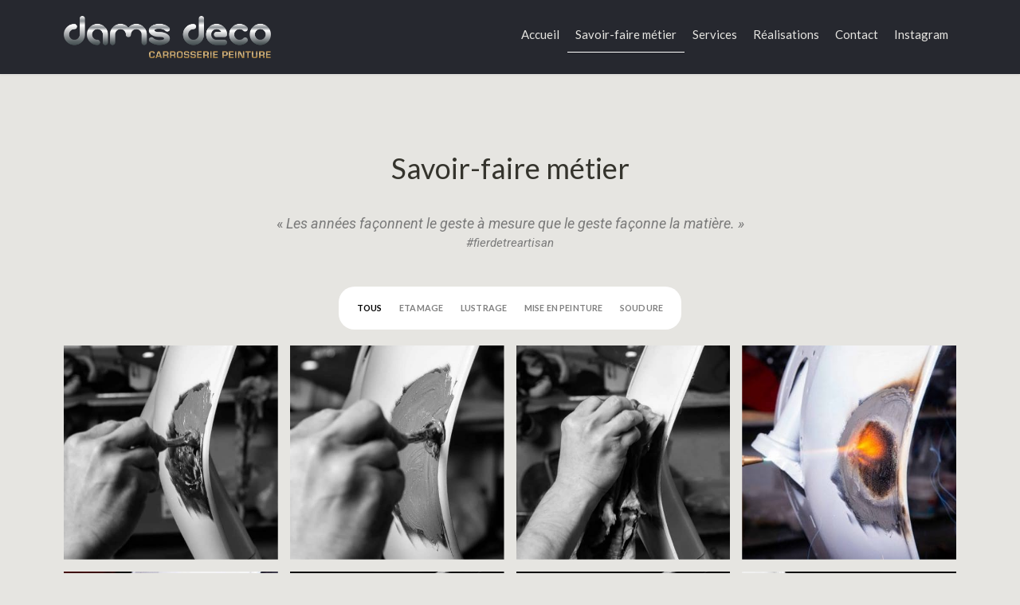

--- FILE ---
content_type: text/html; charset=UTF-8
request_url: https://damsdeco.com/savoir-faire-metier/
body_size: 22366
content:
<!DOCTYPE html>
<html class="html" lang="fr-FR">
<head>
	<meta charset="UTF-8">
	<link rel="profile" href="https://gmpg.org/xfn/11">

	<meta name='robots' content='noindex, follow' />
<meta name="viewport" content="width=device-width, initial-scale=1">
	<!-- This site is optimized with the Yoast SEO plugin v21.4 - https://yoast.com/wordpress/plugins/seo/ -->
	<title>Savoir-faire métier - Dams Deco - Carrosserie Peinture Auto / Moto à Lissieu</title>
	<meta name="description" content="« Les années façonnent le geste à mesure que le geste façonne la matière. » #fierdetreartisan" />
	<meta property="og:locale" content="fr_FR" />
	<meta property="og:type" content="article" />
	<meta property="og:title" content="Savoir-faire métier - Dams Deco - Carrosserie Peinture Auto / Moto à Lissieu" />
	<meta property="og:description" content="« Les années façonnent le geste à mesure que le geste façonne la matière. » #fierdetreartisan" />
	<meta property="og:url" content="https://damsdeco.com/savoir-faire-metier/" />
	<meta property="og:site_name" content="Dams Deco" />
	<meta property="article:modified_time" content="2021-07-29T12:36:56+00:00" />
	<meta name="twitter:card" content="summary_large_image" />
	<script type="application/ld+json" class="yoast-schema-graph">{"@context":"https://schema.org","@graph":[{"@type":"WebPage","@id":"https://damsdeco.com/savoir-faire-metier/","url":"https://damsdeco.com/savoir-faire-metier/","name":"Savoir-faire métier - Dams Deco - Carrosserie Peinture Auto / Moto à Lissieu","isPartOf":{"@id":"https://damsdeco.com/#website"},"datePublished":"2021-05-13T21:52:08+00:00","dateModified":"2021-07-29T12:36:56+00:00","description":"« Les années façonnent le geste à mesure que le geste façonne la matière. » #fierdetreartisan","breadcrumb":{"@id":"https://damsdeco.com/savoir-faire-metier/#breadcrumb"},"inLanguage":"fr-FR","potentialAction":[{"@type":"ReadAction","target":["https://damsdeco.com/savoir-faire-metier/"]}]},{"@type":"BreadcrumbList","@id":"https://damsdeco.com/savoir-faire-metier/#breadcrumb","itemListElement":[{"@type":"ListItem","position":1,"name":"Accueil","item":"https://damsdeco.com/"},{"@type":"ListItem","position":2,"name":"Savoir-faire métier"}]},{"@type":"WebSite","@id":"https://damsdeco.com/#website","url":"https://damsdeco.com/","name":"Dams Deco","description":"Carrosserie Peinture Auto / Moto","publisher":{"@id":"https://damsdeco.com/#organization"},"potentialAction":[{"@type":"SearchAction","target":{"@type":"EntryPoint","urlTemplate":"https://damsdeco.com/?s={search_term_string}"},"query-input":"required name=search_term_string"}],"inLanguage":"fr-FR"},{"@type":"Organization","@id":"https://damsdeco.com/#organization","name":"Dams Deco","url":"https://damsdeco.com/","logo":{"@type":"ImageObject","inLanguage":"fr-FR","@id":"https://damsdeco.com/#/schema/logo/image/","url":"http://damsdeco.com/wp-content/uploads/2021/05/DamsDeco_Logotype-2021_150DPI-1.png","contentUrl":"http://damsdeco.com/wp-content/uploads/2021/05/DamsDeco_Logotype-2021_150DPI-1.png","width":959,"height":195,"caption":"Dams Deco"},"image":{"@id":"https://damsdeco.com/#/schema/logo/image/"}}]}</script>
	<!-- / Yoast SEO plugin. -->


<link rel="alternate" type="application/rss+xml" title="Dams Deco &raquo; Flux" href="https://damsdeco.com/feed/" />
<link rel="alternate" type="application/rss+xml" title="Dams Deco &raquo; Flux des commentaires" href="https://damsdeco.com/comments/feed/" />
<link rel="alternate" title="oEmbed (JSON)" type="application/json+oembed" href="https://damsdeco.com/wp-json/oembed/1.0/embed?url=https%3A%2F%2Fdamsdeco.com%2Fsavoir-faire-metier%2F" />
<link rel="alternate" title="oEmbed (XML)" type="text/xml+oembed" href="https://damsdeco.com/wp-json/oembed/1.0/embed?url=https%3A%2F%2Fdamsdeco.com%2Fsavoir-faire-metier%2F&#038;format=xml" />
<style id='wp-img-auto-sizes-contain-inline-css'>
img:is([sizes=auto i],[sizes^="auto," i]){contain-intrinsic-size:3000px 1500px}
/*# sourceURL=wp-img-auto-sizes-contain-inline-css */
</style>
<link rel='stylesheet' id='visual-portfolio-css' href='https://damsdeco.com/wp-content/plugins/visual-portfolio/assets/css/main.min.css?ver=3.1.3' media='all' />
<link rel='stylesheet' id='fancybox-css' href='https://damsdeco.com/wp-content/plugins/visual-portfolio/assets/vendor/fancybox/dist/jquery.fancybox.min.css?ver=3.5.7' media='all' />
<link rel='stylesheet' id='visual-portfolio-popup-fancybox-css' href='https://damsdeco.com/wp-content/plugins/visual-portfolio/assets/css/popup-fancybox.min.css?ver=3.1.3' media='all' />
<style id='visual-portfolio-popup-fancybox-inline-css'>
.vp-fancybox .fancybox-bg { background-color: #1e1e1e; }
/*# sourceURL=visual-portfolio-popup-fancybox-inline-css */
</style>
<style id='wp-emoji-styles-inline-css'>

	img.wp-smiley, img.emoji {
		display: inline !important;
		border: none !important;
		box-shadow: none !important;
		height: 1em !important;
		width: 1em !important;
		margin: 0 0.07em !important;
		vertical-align: -0.1em !important;
		background: none !important;
		padding: 0 !important;
	}
/*# sourceURL=wp-emoji-styles-inline-css */
</style>
<link rel='stylesheet' id='wp-block-library-css' href='https://damsdeco.com/wp-includes/css/dist/block-library/style.min.css?ver=6.9' media='all' />
<style id='global-styles-inline-css'>
:root{--wp--preset--aspect-ratio--square: 1;--wp--preset--aspect-ratio--4-3: 4/3;--wp--preset--aspect-ratio--3-4: 3/4;--wp--preset--aspect-ratio--3-2: 3/2;--wp--preset--aspect-ratio--2-3: 2/3;--wp--preset--aspect-ratio--16-9: 16/9;--wp--preset--aspect-ratio--9-16: 9/16;--wp--preset--color--black: #000000;--wp--preset--color--cyan-bluish-gray: #abb8c3;--wp--preset--color--white: #ffffff;--wp--preset--color--pale-pink: #f78da7;--wp--preset--color--vivid-red: #cf2e2e;--wp--preset--color--luminous-vivid-orange: #ff6900;--wp--preset--color--luminous-vivid-amber: #fcb900;--wp--preset--color--light-green-cyan: #7bdcb5;--wp--preset--color--vivid-green-cyan: #00d084;--wp--preset--color--pale-cyan-blue: #8ed1fc;--wp--preset--color--vivid-cyan-blue: #0693e3;--wp--preset--color--vivid-purple: #9b51e0;--wp--preset--gradient--vivid-cyan-blue-to-vivid-purple: linear-gradient(135deg,rgb(6,147,227) 0%,rgb(155,81,224) 100%);--wp--preset--gradient--light-green-cyan-to-vivid-green-cyan: linear-gradient(135deg,rgb(122,220,180) 0%,rgb(0,208,130) 100%);--wp--preset--gradient--luminous-vivid-amber-to-luminous-vivid-orange: linear-gradient(135deg,rgb(252,185,0) 0%,rgb(255,105,0) 100%);--wp--preset--gradient--luminous-vivid-orange-to-vivid-red: linear-gradient(135deg,rgb(255,105,0) 0%,rgb(207,46,46) 100%);--wp--preset--gradient--very-light-gray-to-cyan-bluish-gray: linear-gradient(135deg,rgb(238,238,238) 0%,rgb(169,184,195) 100%);--wp--preset--gradient--cool-to-warm-spectrum: linear-gradient(135deg,rgb(74,234,220) 0%,rgb(151,120,209) 20%,rgb(207,42,186) 40%,rgb(238,44,130) 60%,rgb(251,105,98) 80%,rgb(254,248,76) 100%);--wp--preset--gradient--blush-light-purple: linear-gradient(135deg,rgb(255,206,236) 0%,rgb(152,150,240) 100%);--wp--preset--gradient--blush-bordeaux: linear-gradient(135deg,rgb(254,205,165) 0%,rgb(254,45,45) 50%,rgb(107,0,62) 100%);--wp--preset--gradient--luminous-dusk: linear-gradient(135deg,rgb(255,203,112) 0%,rgb(199,81,192) 50%,rgb(65,88,208) 100%);--wp--preset--gradient--pale-ocean: linear-gradient(135deg,rgb(255,245,203) 0%,rgb(182,227,212) 50%,rgb(51,167,181) 100%);--wp--preset--gradient--electric-grass: linear-gradient(135deg,rgb(202,248,128) 0%,rgb(113,206,126) 100%);--wp--preset--gradient--midnight: linear-gradient(135deg,rgb(2,3,129) 0%,rgb(40,116,252) 100%);--wp--preset--font-size--small: 13px;--wp--preset--font-size--medium: 20px;--wp--preset--font-size--large: 36px;--wp--preset--font-size--x-large: 42px;--wp--preset--spacing--20: 0.44rem;--wp--preset--spacing--30: 0.67rem;--wp--preset--spacing--40: 1rem;--wp--preset--spacing--50: 1.5rem;--wp--preset--spacing--60: 2.25rem;--wp--preset--spacing--70: 3.38rem;--wp--preset--spacing--80: 5.06rem;--wp--preset--shadow--natural: 6px 6px 9px rgba(0, 0, 0, 0.2);--wp--preset--shadow--deep: 12px 12px 50px rgba(0, 0, 0, 0.4);--wp--preset--shadow--sharp: 6px 6px 0px rgba(0, 0, 0, 0.2);--wp--preset--shadow--outlined: 6px 6px 0px -3px rgb(255, 255, 255), 6px 6px rgb(0, 0, 0);--wp--preset--shadow--crisp: 6px 6px 0px rgb(0, 0, 0);}:where(.is-layout-flex){gap: 0.5em;}:where(.is-layout-grid){gap: 0.5em;}body .is-layout-flex{display: flex;}.is-layout-flex{flex-wrap: wrap;align-items: center;}.is-layout-flex > :is(*, div){margin: 0;}body .is-layout-grid{display: grid;}.is-layout-grid > :is(*, div){margin: 0;}:where(.wp-block-columns.is-layout-flex){gap: 2em;}:where(.wp-block-columns.is-layout-grid){gap: 2em;}:where(.wp-block-post-template.is-layout-flex){gap: 1.25em;}:where(.wp-block-post-template.is-layout-grid){gap: 1.25em;}.has-black-color{color: var(--wp--preset--color--black) !important;}.has-cyan-bluish-gray-color{color: var(--wp--preset--color--cyan-bluish-gray) !important;}.has-white-color{color: var(--wp--preset--color--white) !important;}.has-pale-pink-color{color: var(--wp--preset--color--pale-pink) !important;}.has-vivid-red-color{color: var(--wp--preset--color--vivid-red) !important;}.has-luminous-vivid-orange-color{color: var(--wp--preset--color--luminous-vivid-orange) !important;}.has-luminous-vivid-amber-color{color: var(--wp--preset--color--luminous-vivid-amber) !important;}.has-light-green-cyan-color{color: var(--wp--preset--color--light-green-cyan) !important;}.has-vivid-green-cyan-color{color: var(--wp--preset--color--vivid-green-cyan) !important;}.has-pale-cyan-blue-color{color: var(--wp--preset--color--pale-cyan-blue) !important;}.has-vivid-cyan-blue-color{color: var(--wp--preset--color--vivid-cyan-blue) !important;}.has-vivid-purple-color{color: var(--wp--preset--color--vivid-purple) !important;}.has-black-background-color{background-color: var(--wp--preset--color--black) !important;}.has-cyan-bluish-gray-background-color{background-color: var(--wp--preset--color--cyan-bluish-gray) !important;}.has-white-background-color{background-color: var(--wp--preset--color--white) !important;}.has-pale-pink-background-color{background-color: var(--wp--preset--color--pale-pink) !important;}.has-vivid-red-background-color{background-color: var(--wp--preset--color--vivid-red) !important;}.has-luminous-vivid-orange-background-color{background-color: var(--wp--preset--color--luminous-vivid-orange) !important;}.has-luminous-vivid-amber-background-color{background-color: var(--wp--preset--color--luminous-vivid-amber) !important;}.has-light-green-cyan-background-color{background-color: var(--wp--preset--color--light-green-cyan) !important;}.has-vivid-green-cyan-background-color{background-color: var(--wp--preset--color--vivid-green-cyan) !important;}.has-pale-cyan-blue-background-color{background-color: var(--wp--preset--color--pale-cyan-blue) !important;}.has-vivid-cyan-blue-background-color{background-color: var(--wp--preset--color--vivid-cyan-blue) !important;}.has-vivid-purple-background-color{background-color: var(--wp--preset--color--vivid-purple) !important;}.has-black-border-color{border-color: var(--wp--preset--color--black) !important;}.has-cyan-bluish-gray-border-color{border-color: var(--wp--preset--color--cyan-bluish-gray) !important;}.has-white-border-color{border-color: var(--wp--preset--color--white) !important;}.has-pale-pink-border-color{border-color: var(--wp--preset--color--pale-pink) !important;}.has-vivid-red-border-color{border-color: var(--wp--preset--color--vivid-red) !important;}.has-luminous-vivid-orange-border-color{border-color: var(--wp--preset--color--luminous-vivid-orange) !important;}.has-luminous-vivid-amber-border-color{border-color: var(--wp--preset--color--luminous-vivid-amber) !important;}.has-light-green-cyan-border-color{border-color: var(--wp--preset--color--light-green-cyan) !important;}.has-vivid-green-cyan-border-color{border-color: var(--wp--preset--color--vivid-green-cyan) !important;}.has-pale-cyan-blue-border-color{border-color: var(--wp--preset--color--pale-cyan-blue) !important;}.has-vivid-cyan-blue-border-color{border-color: var(--wp--preset--color--vivid-cyan-blue) !important;}.has-vivid-purple-border-color{border-color: var(--wp--preset--color--vivid-purple) !important;}.has-vivid-cyan-blue-to-vivid-purple-gradient-background{background: var(--wp--preset--gradient--vivid-cyan-blue-to-vivid-purple) !important;}.has-light-green-cyan-to-vivid-green-cyan-gradient-background{background: var(--wp--preset--gradient--light-green-cyan-to-vivid-green-cyan) !important;}.has-luminous-vivid-amber-to-luminous-vivid-orange-gradient-background{background: var(--wp--preset--gradient--luminous-vivid-amber-to-luminous-vivid-orange) !important;}.has-luminous-vivid-orange-to-vivid-red-gradient-background{background: var(--wp--preset--gradient--luminous-vivid-orange-to-vivid-red) !important;}.has-very-light-gray-to-cyan-bluish-gray-gradient-background{background: var(--wp--preset--gradient--very-light-gray-to-cyan-bluish-gray) !important;}.has-cool-to-warm-spectrum-gradient-background{background: var(--wp--preset--gradient--cool-to-warm-spectrum) !important;}.has-blush-light-purple-gradient-background{background: var(--wp--preset--gradient--blush-light-purple) !important;}.has-blush-bordeaux-gradient-background{background: var(--wp--preset--gradient--blush-bordeaux) !important;}.has-luminous-dusk-gradient-background{background: var(--wp--preset--gradient--luminous-dusk) !important;}.has-pale-ocean-gradient-background{background: var(--wp--preset--gradient--pale-ocean) !important;}.has-electric-grass-gradient-background{background: var(--wp--preset--gradient--electric-grass) !important;}.has-midnight-gradient-background{background: var(--wp--preset--gradient--midnight) !important;}.has-small-font-size{font-size: var(--wp--preset--font-size--small) !important;}.has-medium-font-size{font-size: var(--wp--preset--font-size--medium) !important;}.has-large-font-size{font-size: var(--wp--preset--font-size--large) !important;}.has-x-large-font-size{font-size: var(--wp--preset--font-size--x-large) !important;}
/*# sourceURL=global-styles-inline-css */
</style>

<style id='classic-theme-styles-inline-css'>
/*! This file is auto-generated */
.wp-block-button__link{color:#fff;background-color:#32373c;border-radius:9999px;box-shadow:none;text-decoration:none;padding:calc(.667em + 2px) calc(1.333em + 2px);font-size:1.125em}.wp-block-file__button{background:#32373c;color:#fff;text-decoration:none}
/*# sourceURL=/wp-includes/css/classic-themes.min.css */
</style>
<link rel='stylesheet' id='rs-plugin-settings-css' href='https://damsdeco.com/wp-content/plugins/revslider/public/assets/css/rs6.css?ver=6.1.4' media='all' />
<style id='rs-plugin-settings-inline-css'>
#rs-demo-id {}
/*# sourceURL=rs-plugin-settings-inline-css */
</style>
<link rel='stylesheet' id='font-awesome-css' href='https://damsdeco.com/wp-content/themes/oceanwp/assets/fonts/fontawesome/css/all.min.css?ver=5.15.1' media='all' />
<link rel='stylesheet' id='simple-line-icons-css' href='https://damsdeco.com/wp-content/themes/oceanwp/assets/css/third/simple-line-icons.min.css?ver=2.4.0' media='all' />
<link rel='stylesheet' id='oceanwp-style-css' href='https://damsdeco.com/wp-content/themes/oceanwp/assets/css/style.min.css?ver=3.5.0' media='all' />
<link rel='stylesheet' id='elementor-icons-css' href='https://damsdeco.com/wp-content/plugins/elementor/assets/lib/eicons/css/elementor-icons.min.css?ver=5.23.0' media='all' />
<link rel='stylesheet' id='elementor-frontend-css' href='https://damsdeco.com/wp-content/plugins/elementor/assets/css/frontend.min.css?ver=3.17.1' media='all' />
<link rel='stylesheet' id='swiper-css' href='https://damsdeco.com/wp-content/plugins/elementor/assets/lib/swiper/css/swiper.css?ver=5.3.6' media='all' />
<link rel='stylesheet' id='elementor-post-6-css' href='https://damsdeco.com/wp-content/uploads/elementor/css/post-6.css?ver=1698304915' media='all' />
<link rel='stylesheet' id='elementor-pro-css' href='https://damsdeco.com/wp-content/plugins/elementor-pro/assets/css/frontend.min.css?ver=3.9.2' media='all' />
<link rel='stylesheet' id='elementor-global-css' href='https://damsdeco.com/wp-content/uploads/elementor/css/global.css?ver=1698304865' media='all' />
<link rel='stylesheet' id='elementor-post-203-css' href='https://damsdeco.com/wp-content/uploads/elementor/css/post-203.css?ver=1698355592' media='all' />
<link rel='stylesheet' id='elementor-post-101-css' href='https://damsdeco.com/wp-content/uploads/elementor/css/post-101.css?ver=1698304866' media='all' />
<link rel='stylesheet' id='elementor-post-122-css' href='https://damsdeco.com/wp-content/uploads/elementor/css/post-122.css?ver=1698304866' media='all' />
<link rel='stylesheet' id='google-fonts-1-css' href='https://fonts.googleapis.com/css?family=Roboto%3A100%2C100italic%2C200%2C200italic%2C300%2C300italic%2C400%2C400italic%2C500%2C500italic%2C600%2C600italic%2C700%2C700italic%2C800%2C800italic%2C900%2C900italic%7CRoboto+Slab%3A100%2C100italic%2C200%2C200italic%2C300%2C300italic%2C400%2C400italic%2C500%2C500italic%2C600%2C600italic%2C700%2C700italic%2C800%2C800italic%2C900%2C900italic%7CLato%3A100%2C100italic%2C200%2C200italic%2C300%2C300italic%2C400%2C400italic%2C500%2C500italic%2C600%2C600italic%2C700%2C700italic%2C800%2C800italic%2C900%2C900italic&#038;display=auto&#038;ver=6.9' media='all' />
<link rel='stylesheet' id='elementor-icons-shared-0-css' href='https://damsdeco.com/wp-content/plugins/elementor/assets/lib/font-awesome/css/fontawesome.min.css?ver=5.15.3' media='all' />
<link rel='stylesheet' id='elementor-icons-fa-solid-css' href='https://damsdeco.com/wp-content/plugins/elementor/assets/lib/font-awesome/css/solid.min.css?ver=5.15.3' media='all' />
<link rel='stylesheet' id='elementor-icons-fa-brands-css' href='https://damsdeco.com/wp-content/plugins/elementor/assets/lib/font-awesome/css/brands.min.css?ver=5.15.3' media='all' />
<link rel="preconnect" href="https://fonts.gstatic.com/" crossorigin><script id="ahc_front_js-js-extra">
var ahc_ajax_front = {"ajax_url":"https://damsdeco.com/wp-admin/admin-ajax.php","page_id":"203","page_title":"Savoir-faire m\u00e9tier","post_type":"page"};
//# sourceURL=ahc_front_js-js-extra
</script>
<script src="https://damsdeco.com/wp-content/plugins/visitors-traffic-real-time-statistics/js/front.js?ver=6.9" id="ahc_front_js-js"></script>
<script src="https://damsdeco.com/wp-includes/js/jquery/jquery.min.js?ver=3.7.1" id="jquery-core-js"></script>
<script src="https://damsdeco.com/wp-includes/js/jquery/jquery-migrate.min.js?ver=3.4.1" id="jquery-migrate-js"></script>
<script src="https://damsdeco.com/wp-content/plugins/revslider/public/assets/js/revolution.tools.min.js?ver=6.0" id="tp-tools-js"></script>
<script src="https://damsdeco.com/wp-content/plugins/revslider/public/assets/js/rs6.min.js?ver=6.1.4" id="revmin-js"></script>
<link rel="https://api.w.org/" href="https://damsdeco.com/wp-json/" /><link rel="alternate" title="JSON" type="application/json" href="https://damsdeco.com/wp-json/wp/v2/pages/203" /><link rel="EditURI" type="application/rsd+xml" title="RSD" href="https://damsdeco.com/xmlrpc.php?rsd" />
<meta name="generator" content="WordPress 6.9" />
<link rel='shortlink' href='https://damsdeco.com/?p=203' />
<script type='text/javascript'>
/* <![CDATA[ */
var VPData = {"version":"3.1.3","pro":false,"__":{"couldnt_retrieve_vp":"Couldn't retrieve Visual Portfolio ID.","pswp_close":"Fermer (\u00c9chap)","pswp_share":"Partager","pswp_fs":"Ouvrir\/fermer le plein \u00e9cran","pswp_zoom":"Zoomer\/d\u00e9zoomer","pswp_prev":"Pr\u00e9c\u00e9dent (fl\u00e8che gauche)","pswp_next":"Suivant (fl\u00e8che droite)","pswp_share_fb":"Partager sur Facebook","pswp_share_tw":"Tweeter","pswp_share_pin":"L\u2019\u00e9pingler","fancybox_close":"Fermer","fancybox_next":"Suivant","fancybox_prev":"Pr\u00e9c\u00e9dent","fancybox_error":"Le contenu demand\u00e9 ne peut pas \u00eatre charg\u00e9. <br \/> Veuillez r\u00e9essayer ult\u00e9rieurement.","fancybox_play_start":"D\u00e9marrer le diaporama","fancybox_play_stop":"Mettre le diaporama en pause","fancybox_full_screen":"Plein \u00e9cran","fancybox_thumbs":"Miniatures","fancybox_download":"T\u00e9l\u00e9charger","fancybox_share":"Partager","fancybox_zoom":"Zoom"},"settingsPopupGallery":{"enable_on_wordpress_images":true,"vendor":"fancybox","deep_linking":false,"deep_linking_url_to_share_images":false,"show_arrows":true,"show_counter":true,"show_zoom_button":true,"show_fullscreen_button":true,"show_share_button":true,"show_close_button":true,"show_thumbs":true,"show_download_button":false,"show_slideshow":false,"click_to_zoom":true,"restore_focus":true},"screenSizes":[320,576,768,992,1200]};
/* ]]> */
</script>
        <noscript>
            <style type="text/css">
                .vp-portfolio__preloader-wrap{display:none}.vp-portfolio__items-wrap,.vp-portfolio__filter-wrap,.vp-portfolio__sort-wrap,.vp-portfolio__pagination-wrap{visibility:visible;opacity:1}.vp-portfolio__item .vp-portfolio__item-img noscript+img{display:none}.vp-portfolio__thumbnails-wrap{display:none}            </style>
        </noscript>
        <meta name="generator" content="Elementor 3.17.1; features: e_dom_optimization, e_optimized_assets_loading, additional_custom_breakpoints; settings: css_print_method-external, google_font-enabled, font_display-auto">
<script src="https://config.confirmic.com/config.js?id=prj:05d6434a-ae23-43ac-8dbd-8ff317e7c5c3" crossorigin charset="utf-8"></script>
<script src="https://consent-manager.confirmic.com/embed.js" crossorigin charset="utf-8"></script>
<style>.recentcomments a{display:inline !important;padding:0 !important;margin:0 !important;}</style>        <style type="text/css">
            /* If html does not have either class, do not show lazy loaded images. */
            html:not(.vp-lazyload-enabled):not(.js) .vp-lazyload {
                display: none;
            }
        </style>
        <script>
            document.documentElement.classList.add(
                'vp-lazyload-enabled'
            );
        </script>
        <meta name="generator" content="Powered by Slider Revolution 6.1.4 - responsive, Mobile-Friendly Slider Plugin for WordPress with comfortable drag and drop interface." />
<link rel="icon" href="https://damsdeco.com/wp-content/uploads/2021/05/cropped-dashicon-1-1-32x32.png" sizes="32x32" />
<link rel="icon" href="https://damsdeco.com/wp-content/uploads/2021/05/cropped-dashicon-1-1-192x192.png" sizes="192x192" />
<link rel="apple-touch-icon" href="https://damsdeco.com/wp-content/uploads/2021/05/cropped-dashicon-1-1-180x180.png" />
<meta name="msapplication-TileImage" content="https://damsdeco.com/wp-content/uploads/2021/05/cropped-dashicon-1-1-270x270.png" />
<script type="text/javascript">function setREVStartSize(t){try{var h,e=document.getElementById(t.c).parentNode.offsetWidth;if(e=0===e||isNaN(e)?window.innerWidth:e,t.tabw=void 0===t.tabw?0:parseInt(t.tabw),t.thumbw=void 0===t.thumbw?0:parseInt(t.thumbw),t.tabh=void 0===t.tabh?0:parseInt(t.tabh),t.thumbh=void 0===t.thumbh?0:parseInt(t.thumbh),t.tabhide=void 0===t.tabhide?0:parseInt(t.tabhide),t.thumbhide=void 0===t.thumbhide?0:parseInt(t.thumbhide),t.mh=void 0===t.mh||""==t.mh||"auto"===t.mh?0:parseInt(t.mh,0),"fullscreen"===t.layout||"fullscreen"===t.l)h=Math.max(t.mh,window.innerHeight);else{for(var i in t.gw=Array.isArray(t.gw)?t.gw:[t.gw],t.rl)void 0!==t.gw[i]&&0!==t.gw[i]||(t.gw[i]=t.gw[i-1]);for(var i in t.gh=void 0===t.el||""===t.el||Array.isArray(t.el)&&0==t.el.length?t.gh:t.el,t.gh=Array.isArray(t.gh)?t.gh:[t.gh],t.rl)void 0!==t.gh[i]&&0!==t.gh[i]||(t.gh[i]=t.gh[i-1]);var r,a=new Array(t.rl.length),n=0;for(var i in t.tabw=t.tabhide>=e?0:t.tabw,t.thumbw=t.thumbhide>=e?0:t.thumbw,t.tabh=t.tabhide>=e?0:t.tabh,t.thumbh=t.thumbhide>=e?0:t.thumbh,t.rl)a[i]=t.rl[i]<window.innerWidth?0:t.rl[i];for(var i in r=a[0],a)r>a[i]&&0<a[i]&&(r=a[i],n=i);var d=e>t.gw[n]+t.tabw+t.thumbw?1:(e-(t.tabw+t.thumbw))/t.gw[n];h=t.gh[n]*d+(t.tabh+t.thumbh)}void 0===window.rs_init_css&&(window.rs_init_css=document.head.appendChild(document.createElement("style"))),document.getElementById(t.c).height=h,window.rs_init_css.innerHTML+="#"+t.c+"_wrapper { height: "+h+"px }"}catch(t){console.log("Failure at Presize of Slider:"+t)}};</script>
		<style id="wp-custom-css">
			.homebutton{background-color:linear-gradient(90deg,rgba(176,170,169,1) 21%,rgba(43,47,52,1) 21%)}.elementor-101 .elementor-element.elementor-element-37fd109:not(.elementor-motion-effects-element-type-background),.elementor-101 .elementor-element.elementor-element-37fd109 >.elementor-motion-effects-container >.elementor-motion-effects-layer{background-color:#26282F;border:0}/* Minimum resolution */@media (max-resolution:1095px){.workinghours{padding:10px}}.vp-portfolio__layout-elements-align-center .vp-filter__style-minimal{width:100% !important;background:white;font-size:12px;font-family:lato;padding:12px;margin:0;color:grey}.vp-filter__style-minimal .vp-filter__item.vp-filter__item-active>*{cursor:default;color:black}.vp-portfolio__item-popup-title{display:none !important}/*-----------------------------------------------*//* "Savoir-faire métier" Page *//*-----------------------------------------------*/body.page-id-203 .elementor-element-1bbaad1 p:nth-child(2) em{font-size:15px}body.page-id-203 .elementor-element-1bbaad1 .elementor-widget-text-editor p{margin-top:-29px}body.page-id-203 .elementor-widget-visual-portfolio div .vp-filter{border-top-left-radius:20px;border-top-right-radius:20px;border-bottom-left-radius:20px;border-bottom-right-radius:20px}body.page-id-203 .vp-portfolio__pagination-wrap .vp-pagination .vp-pagination__item{display:none}@media (max-width:576px){body.page-id-203 .elementor-element-1bbaad1 .elementor-container .elementor-top-column .elementor-widget-wrap .elementor-widget-text-editor .elementor-widget-container >p{margin-top:-26px}}/*-----------------------------------------------*//* "Réalisations" Page *//*-----------------------------------------------*/body.page-id-226 .vp-portfolio .vp-portfolio__filter-wrap .vp-filter{border-top-left-radius:20px;border-top-right-radius:20px;border-bottom-left-radius:20px;border-bottom-right-radius:20px}/* Division */.vp-portfolio__pagination-wrap .vp-pagination .vp-pagination__item{display:none}		</style>
		<!-- OceanWP CSS -->
<style type="text/css">
/* General CSS */#main #content-wrap,.separate-layout #main #content-wrap{padding-top:0;padding-bottom:0}.page-header,.has-transparent-header .page-header{padding:0}/* Header CSS */#site-header{border-color:rgba(241,241,241,0)}#site-header.has-header-media .overlay-header-media{background-color:rgba(0,0,0,0.5)}
</style><link rel='stylesheet' id='visual-portfolio-elementor-css' href='https://damsdeco.com/wp-content/plugins/visual-portfolio/assets/css/elementor.min.css?ver=3.1.3' media='all' />
<link rel='stylesheet' id='visual-portfolio-layout-tiles-css' href='https://damsdeco.com/wp-content/plugins/visual-portfolio/assets/css/layout-tiles.min.css?ver=3.1.3' media='all' />
<link rel='stylesheet' id='simplebar-css' href='https://damsdeco.com/wp-content/plugins/visual-portfolio/assets/vendor/simplebar/dist/simplebar.min.css?ver=5.3.0' media='all' />
<link rel='stylesheet' id='visual-portfolio-custom-scrollbar-css' href='https://damsdeco.com/wp-content/plugins/visual-portfolio/assets/css/custom-scrollbar.min.css?ver=3.1.3' media='all' />
<link rel='stylesheet' id='visual-portfolio-lazyload-css' href='https://damsdeco.com/wp-content/plugins/visual-portfolio/assets/css/lazyload.min.css?ver=3.1.3' media='all' />
<link rel='stylesheet' id='visual-portfolio-pagination-minimal-css' href='https://damsdeco.com/wp-content/plugins/visual-portfolio/templates/items-list/pagination/minimal/style.min.css?ver=1693302687' media='all' />
<link rel='stylesheet' id='visual-portfolio-items-style-default-css' href='https://damsdeco.com/wp-content/plugins/visual-portfolio/templates/items-list/items-style/style.min.css?ver=1693302687' media='all' />
<link rel='stylesheet' id='visual-portfolio-filter-minimal-css' href='https://damsdeco.com/wp-content/plugins/visual-portfolio/templates/items-list/filter/minimal/style.min.css?ver=1693302687' media='all' />
<link rel='stylesheet' id='visual-portfolio-notices-default-css' href='https://damsdeco.com/wp-content/plugins/visual-portfolio/templates/notices/style.min.css?ver=1693302687' media='all' />
</head>

<body class="wp-singular page-template-default page page-id-203 wp-embed-responsive wp-theme-oceanwp oceanwp-theme dropdown-mobile no-header-border default-breakpoint content-full-width content-max-width page-header-disabled elementor-default elementor-kit-6 elementor-page elementor-page-203" itemscope="itemscope" itemtype="https://schema.org/WebPage">

	        <script>
            (function($) {
                if (!$) {
                    return;
                }

                // Previously we added this code on Elementor pages only,
                // but sometimes Lightbox enabled globally and it still conflicting with our galleries.
                // if (!$('.elementor-page').length) {
                //     return;
                // }

                function addDataAttribute($items) {
                    $items.find('.vp-portfolio__item a:not([data-elementor-open-lightbox])').each(function () {
                        if (/\.(png|jpe?g|gif|svg|webp)(\?.*)?$/i.test(this.href)) {
                            this.dataset.elementorOpenLightbox = 'no';
                        }
                    });
                }

                $(document).on('init.vpf', function(event, vpObject) {
                    if ('vpf' !== event.namespace) {
                        return;
                    }

                    addDataAttribute(vpObject.$item);
                });
                $(document).on('addItems.vpf', function(event, vpObject, $items) {
                    if ('vpf' !== event.namespace) {
                        return;
                    }

                    addDataAttribute($items);
                });
            })(window.jQuery);
        </script>
        
	
	<div id="outer-wrap" class="site clr">

		<a class="skip-link screen-reader-text" href="#main">Skip to content</a>

		
		<div id="wrap" class="clr">

			
			
<header id="site-header" class="clr" data-height="74" itemscope="itemscope" itemtype="https://schema.org/WPHeader" role="banner">

			<div data-elementor-type="header" data-elementor-id="101" class="elementor elementor-101 elementor-location-header">
								<section class="elementor-section elementor-top-section elementor-element elementor-element-37fd109 header-navigation elementor-section-boxed elementor-section-height-default elementor-section-height-default" data-id="37fd109" data-element_type="section" data-settings="{&quot;background_background&quot;:&quot;classic&quot;,&quot;sticky&quot;:&quot;top&quot;,&quot;sticky_on&quot;:[&quot;desktop&quot;,&quot;tablet&quot;,&quot;mobile&quot;],&quot;sticky_offset&quot;:0,&quot;sticky_effects_offset&quot;:0}">
						<div class="elementor-container elementor-column-gap-default">
					<div class="elementor-column elementor-col-50 elementor-top-column elementor-element elementor-element-2cecf00" data-id="2cecf00" data-element_type="column">
			<div class="elementor-widget-wrap elementor-element-populated">
								<div class="elementor-element elementor-element-15ff05c elementor-widget elementor-widget-image" data-id="15ff05c" data-element_type="widget" data-widget_type="image.default">
				<div class="elementor-widget-container">
																<a href="http://damsdeco.com/">
							<img width="1024" height="208" src="https://damsdeco.com/wp-content/uploads/2021/05/DamsDeco_Logotype-2021_300DPI-1024x208-1.png" class="attachment-large size-large wp-image-79" alt="" srcset="https://damsdeco.com/wp-content/uploads/2021/05/DamsDeco_Logotype-2021_300DPI-1024x208-1.png 1024w, https://damsdeco.com/wp-content/uploads/2021/05/DamsDeco_Logotype-2021_300DPI-1024x208-1-300x61.png 300w, https://damsdeco.com/wp-content/uploads/2021/05/DamsDeco_Logotype-2021_300DPI-1024x208-1-768x156.png 768w, https://damsdeco.com/wp-content/uploads/2021/05/DamsDeco_Logotype-2021_300DPI-1024x208-1-500x102.png 500w, https://damsdeco.com/wp-content/uploads/2021/05/DamsDeco_Logotype-2021_300DPI-1024x208-1-800x163.png 800w" sizes="(max-width: 1024px) 100vw, 1024px" />								</a>
															</div>
				</div>
					</div>
		</div>
				<div class="elementor-column elementor-col-50 elementor-top-column elementor-element elementor-element-47cae3a" data-id="47cae3a" data-element_type="column">
			<div class="elementor-widget-wrap elementor-element-populated">
								<div class="elementor-element elementor-element-c5db492 elementor-nav-menu__align-right elementor-nav-menu--stretch elementor-nav-menu__text-align-center elementor-nav-menu--dropdown-tablet elementor-nav-menu--toggle elementor-nav-menu--burger elementor-widget elementor-widget-nav-menu" data-id="c5db492" data-element_type="widget" data-settings="{&quot;full_width&quot;:&quot;stretch&quot;,&quot;layout&quot;:&quot;horizontal&quot;,&quot;submenu_icon&quot;:{&quot;value&quot;:&quot;&lt;i class=\&quot;fas fa-caret-down\&quot;&gt;&lt;\/i&gt;&quot;,&quot;library&quot;:&quot;fa-solid&quot;},&quot;toggle&quot;:&quot;burger&quot;}" data-widget_type="nav-menu.default">
				<div class="elementor-widget-container">
						<nav migration_allowed="1" migrated="0" class="elementor-nav-menu--main elementor-nav-menu__container elementor-nav-menu--layout-horizontal e--pointer-underline e--animation-fade">
				<ul id="menu-1-c5db492" class="elementor-nav-menu"><li class="menu-item menu-item-type-post_type menu-item-object-page menu-item-home menu-item-239"><a href="https://damsdeco.com/" class="elementor-item">Accueil</a></li>
<li class="menu-item menu-item-type-post_type menu-item-object-page current-menu-item page_item page-item-203 current_page_item menu-item-242"><a href="https://damsdeco.com/savoir-faire-metier/" aria-current="page" class="elementor-item elementor-item-active">Savoir-faire métier</a></li>
<li class="menu-item menu-item-type-post_type menu-item-object-page menu-item-243"><a href="https://damsdeco.com/services/" class="elementor-item">Services</a></li>
<li class="menu-item menu-item-type-post_type menu-item-object-page menu-item-241"><a href="https://damsdeco.com/realisations/" class="elementor-item">Réalisations</a></li>
<li class="menu-item menu-item-type-post_type menu-item-object-page menu-item-240"><a href="https://damsdeco.com/contact/" class="elementor-item">Contact</a></li>
<li class="menu-item menu-item-type-custom menu-item-object-custom menu-item-109"><a target="_blank" href="https://www.instagram.com/dams.deco/" class="elementor-item">Instagram</a></li>
</ul>			</nav>
					<div class="elementor-menu-toggle" role="button" tabindex="0" aria-label="Menu Toggle" aria-expanded="false">
			<i aria-hidden="true" role="presentation" class="elementor-menu-toggle__icon--open eicon-menu-bar"></i><i aria-hidden="true" role="presentation" class="elementor-menu-toggle__icon--close eicon-close"></i>			<span class="elementor-screen-only">Menu</span>
		</div>
					<nav class="elementor-nav-menu--dropdown elementor-nav-menu__container" aria-hidden="true">
				<ul id="menu-2-c5db492" class="elementor-nav-menu"><li class="menu-item menu-item-type-post_type menu-item-object-page menu-item-home menu-item-239"><a href="https://damsdeco.com/" class="elementor-item" tabindex="-1">Accueil</a></li>
<li class="menu-item menu-item-type-post_type menu-item-object-page current-menu-item page_item page-item-203 current_page_item menu-item-242"><a href="https://damsdeco.com/savoir-faire-metier/" aria-current="page" class="elementor-item elementor-item-active" tabindex="-1">Savoir-faire métier</a></li>
<li class="menu-item menu-item-type-post_type menu-item-object-page menu-item-243"><a href="https://damsdeco.com/services/" class="elementor-item" tabindex="-1">Services</a></li>
<li class="menu-item menu-item-type-post_type menu-item-object-page menu-item-241"><a href="https://damsdeco.com/realisations/" class="elementor-item" tabindex="-1">Réalisations</a></li>
<li class="menu-item menu-item-type-post_type menu-item-object-page menu-item-240"><a href="https://damsdeco.com/contact/" class="elementor-item" tabindex="-1">Contact</a></li>
<li class="menu-item menu-item-type-custom menu-item-object-custom menu-item-109"><a target="_blank" href="https://www.instagram.com/dams.deco/" class="elementor-item" tabindex="-1">Instagram</a></li>
</ul>			</nav>
				</div>
				</div>
					</div>
		</div>
							</div>
		</section>
						</div>
		
</header><!-- #site-header -->


			
			<main id="main" class="site-main clr"  role="main">

				
	
	<div id="content-wrap" class="container clr">

		
		<div id="primary" class="content-area clr">

			
			<div id="content" class="site-content clr">

				
				
<article class="single-page-article clr">

	
<div class="entry clr" itemprop="text">

	
			<div data-elementor-type="wp-page" data-elementor-id="203" class="elementor elementor-203">
									<section class="elementor-section elementor-top-section elementor-element elementor-element-1bbaad1 elementor-section-boxed elementor-section-height-default elementor-section-height-default" data-id="1bbaad1" data-element_type="section">
						<div class="elementor-container elementor-column-gap-default">
					<div class="elementor-column elementor-col-100 elementor-top-column elementor-element elementor-element-139f2f9" data-id="139f2f9" data-element_type="column">
			<div class="elementor-widget-wrap elementor-element-populated">
								<div class="elementor-element elementor-element-befc8a7 elementor-widget elementor-widget-heading" data-id="befc8a7" data-element_type="widget" data-widget_type="heading.default">
				<div class="elementor-widget-container">
			<h2 class="elementor-heading-title elementor-size-default">Savoir-faire métier</h2>		</div>
				</div>
				<div class="elementor-element elementor-element-8f4743b elementor-widget elementor-widget-text-editor" data-id="8f4743b" data-element_type="widget" data-widget_type="text-editor.default">
				<div class="elementor-widget-container">
							<p style="text-align: center;">« <em>Les années façonnent le geste à mesure que le geste façonne la matière. » </em></p><p style="text-align: center;"><em>#fierdetreartisan</em></p>						</div>
				</div>
					</div>
		</div>
							</div>
		</section>
				<section class="elementor-section elementor-top-section elementor-element elementor-element-412ea193 elementor-section-boxed elementor-section-height-default elementor-section-height-default" data-id="412ea193" data-element_type="section">
						<div class="elementor-container elementor-column-gap-default">
					<div class="elementor-column elementor-col-100 elementor-top-column elementor-element elementor-element-3a0efeae" data-id="3a0efeae" data-element_type="column">
			<div class="elementor-widget-wrap elementor-element-populated">
								<div class="elementor-element elementor-element-4432ce3 elementor-widget elementor-widget-visual-portfolio" data-id="4432ce3" data-element_type="widget" data-widget_type="visual-portfolio.default">
				<div class="elementor-widget-container">
			        <div
                    >
                            
<div class="vp-portfolio vp-uid-bb9128f1 vp-id-988950 "
    data-vp-layout="tiles" data-vp-content-source="post-based" data-vp-items-style="default" data-vp-items-click-action="popup_gallery" data-vp-items-gap="15" data-vp-items-gap-vertical="" data-vp-pagination="load-more" data-vp-next-page-url="" data-vp-tiles-type="4|1,1|" >
    <div class="vp-portfolio__preloader-wrap">
        <div class="vp-portfolio__preloader">
            <img decoding="async" loading="eager" src="https://damsdeco.com/wp-content/plugins/visual-portfolio/assets/images/logo-dark.svg" alt="Visual Portfolio, Posts &amp; Image Gallery for WordPress" width="20" height="20" data-skip-lazy>
        </div>
    </div>
        <div class="vp-portfolio__layout-elements vp-portfolio__layout-elements-top vp-portfolio__layout-elements-align-center">
                <div class="vp-portfolio__filter-wrap">
        
<div class="vp-filter vp-filter__style-minimal">
            <div class="vp-filter__item vp-filter__item-active">
            <a href="https://damsdeco.com/savoir-faire-metier/" data-vp-filter="*">
                Tous
                            </a>
        </div>
                <div class="vp-filter__item">
            <a href="https://damsdeco.com/savoir-faire-metier/?vp_filter=portfolio_category%3Aetamage" data-vp-filter="etamage">
                Etamage
                            </a>
        </div>
                <div class="vp-filter__item">
            <a href="https://damsdeco.com/savoir-faire-metier/?vp_filter=portfolio_category%3Alustrage" data-vp-filter="lustrage">
                Lustrage
                            </a>
        </div>
                <div class="vp-filter__item">
            <a href="https://damsdeco.com/savoir-faire-metier/?vp_filter=portfolio_category%3Amise-en-peinture" data-vp-filter="mise-en-peinture">
                Mise en peinture
                            </a>
        </div>
                <div class="vp-filter__item">
            <a href="https://damsdeco.com/savoir-faire-metier/?vp_filter=portfolio_category%3Asoudure" data-vp-filter="soudure">
                Soudure
                            </a>
        </div>
        </div>
        </div>
                </div>
                <div class="vp-portfolio__items-wrap">
            
<div class="vp-portfolio__items vp-portfolio__items-style-default vp-portfolio__items-show-overlay-hover">

        <article        class="vp-portfolio__item-wrap post-988179 portfolio type-portfolio status-publish format-gallery has-post-thumbnail hentry portfolio_category-etamage entry has-media vp-portfolio__item-uid-97075633" data-vp-filter="etamage"         >
            <template class="vp-portfolio__item-popup" data-vp-popup-img="https://damsdeco.com/wp-content/uploads/2021/05/DAMS-DECO-BW-©-Thierry-Perre-074-scaled-2.jpg" data-vp-popup-img-srcset="https://damsdeco.com/wp-content/uploads/2021/05/DAMS-DECO-BW-©-Thierry-Perre-074-scaled-2.jpg 1704w, https://damsdeco.com/wp-content/uploads/2021/05/DAMS-DECO-BW-©-Thierry-Perre-074-scaled-2-200x300.jpg 200w, https://damsdeco.com/wp-content/uploads/2021/05/DAMS-DECO-BW-©-Thierry-Perre-074-scaled-2-682x1024.jpg 682w, https://damsdeco.com/wp-content/uploads/2021/05/DAMS-DECO-BW-©-Thierry-Perre-074-scaled-2-768x1154.jpg 768w, https://damsdeco.com/wp-content/uploads/2021/05/DAMS-DECO-BW-©-Thierry-Perre-074-scaled-2-1022x1536.jpg 1022w, https://damsdeco.com/wp-content/uploads/2021/05/DAMS-DECO-BW-©-Thierry-Perre-074-scaled-2-1363x2048.jpg 1363w, https://damsdeco.com/wp-content/uploads/2021/05/DAMS-DECO-BW-©-Thierry-Perre-074-scaled-2-500x751.jpg 500w, https://damsdeco.com/wp-content/uploads/2021/05/DAMS-DECO-BW-©-Thierry-Perre-074-scaled-2-800x1202.jpg 800w, https://damsdeco.com/wp-content/uploads/2021/05/DAMS-DECO-BW-©-Thierry-Perre-074-scaled-2-1280x1923.jpg 1280w" data-vp-popup-img-size="1704x2560" data-vp-popup-md-img="https://damsdeco.com/wp-content/uploads/2021/05/DAMS-DECO-BW-©-Thierry-Perre-074-scaled-2-800x1202.jpg" data-vp-popup-md-img-size="800x1202" data-vp-popup-sm-img="https://damsdeco.com/wp-content/uploads/2021/05/DAMS-DECO-BW-©-Thierry-Perre-074-scaled-2-500x751.jpg" data-vp-popup-sm-img-size="500x751">
            <h3 class="vp-portfolio__item-popup-title">DAMS-DECO-BW-©-Thierry-Perre-074-scaled</h3>
        </template>
                        <figure class="vp-portfolio__item">
                
<div class="vp-portfolio__item-img-wrap">
    <div class="vp-portfolio__item-img">
            <a
        href="https://damsdeco.com/portfolio/55/"
            >
    
        <noscript><img decoding="async" width="1280" height="1923" data-skip-lazy src="https://damsdeco.com/wp-content/uploads/2021/05/DAMS-DECO-BW-©-Thierry-Perre-074-scaled-2-1280x1923.jpg" class="wp-image-988647" alt="" srcset="https://damsdeco.com/wp-content/uploads/2021/05/DAMS-DECO-BW-©-Thierry-Perre-074-scaled-2-1280x1923.jpg 1280w, https://damsdeco.com/wp-content/uploads/2021/05/DAMS-DECO-BW-©-Thierry-Perre-074-scaled-2-200x300.jpg 200w, https://damsdeco.com/wp-content/uploads/2021/05/DAMS-DECO-BW-©-Thierry-Perre-074-scaled-2-682x1024.jpg 682w, https://damsdeco.com/wp-content/uploads/2021/05/DAMS-DECO-BW-©-Thierry-Perre-074-scaled-2-768x1154.jpg 768w, https://damsdeco.com/wp-content/uploads/2021/05/DAMS-DECO-BW-©-Thierry-Perre-074-scaled-2-1022x1536.jpg 1022w, https://damsdeco.com/wp-content/uploads/2021/05/DAMS-DECO-BW-©-Thierry-Perre-074-scaled-2-1363x2048.jpg 1363w, https://damsdeco.com/wp-content/uploads/2021/05/DAMS-DECO-BW-©-Thierry-Perre-074-scaled-2-500x751.jpg 500w, https://damsdeco.com/wp-content/uploads/2021/05/DAMS-DECO-BW-©-Thierry-Perre-074-scaled-2-800x1202.jpg 800w, https://damsdeco.com/wp-content/uploads/2021/05/DAMS-DECO-BW-©-Thierry-Perre-074-scaled-2.jpg 1704w" sizes="(max-width: 1280px) 100vw, 1280px" /></noscript><img decoding="async" width="1280" height="1923" src="https://damsdeco.com/wp-content/uploads/2021/05/DAMS-DECO-BW-©-Thierry-Perre-074-scaled-2-1280x1923.jpg" class="wp-image-988647 vp-lazyload" alt srcset="[data-uri]" data-src="https://damsdeco.com/wp-content/uploads/2021/05/DAMS-DECO-BW-©-Thierry-Perre-074-scaled-2-1280x1923.jpg" data-srcset="https://damsdeco.com/wp-content/uploads/2021/05/DAMS-DECO-BW-©-Thierry-Perre-074-scaled-2-1280x1923.jpg 1280w, https://damsdeco.com/wp-content/uploads/2021/05/DAMS-DECO-BW-©-Thierry-Perre-074-scaled-2-200x300.jpg 200w, https://damsdeco.com/wp-content/uploads/2021/05/DAMS-DECO-BW-©-Thierry-Perre-074-scaled-2-682x1024.jpg 682w, https://damsdeco.com/wp-content/uploads/2021/05/DAMS-DECO-BW-©-Thierry-Perre-074-scaled-2-768x1154.jpg 768w, https://damsdeco.com/wp-content/uploads/2021/05/DAMS-DECO-BW-©-Thierry-Perre-074-scaled-2-1022x1536.jpg 1022w, https://damsdeco.com/wp-content/uploads/2021/05/DAMS-DECO-BW-©-Thierry-Perre-074-scaled-2-1363x2048.jpg 1363w, https://damsdeco.com/wp-content/uploads/2021/05/DAMS-DECO-BW-©-Thierry-Perre-074-scaled-2-500x751.jpg 500w, https://damsdeco.com/wp-content/uploads/2021/05/DAMS-DECO-BW-©-Thierry-Perre-074-scaled-2-800x1202.jpg 800w, https://damsdeco.com/wp-content/uploads/2021/05/DAMS-DECO-BW-©-Thierry-Perre-074-scaled-2.jpg 1704w" data-sizes="auto" loading="eager">
        <div class="vp-portfolio__item-overlay">
                    </div>

        </a>    </div>
</div>

<figcaption class="vp-portfolio__item-caption vp-portfolio__item-caption-text-align-center">
    </figcaption>
            </figure>
                    </article>
        
        <article        class="vp-portfolio__item-wrap post-988178 portfolio type-portfolio status-publish format-gallery has-post-thumbnail hentry portfolio_category-etamage entry has-media vp-portfolio__item-uid-e00066a5" data-vp-filter="etamage"         >
            <template class="vp-portfolio__item-popup" data-vp-popup-img="https://damsdeco.com/wp-content/uploads/2021/05/DAMS-DECO-BW-©-Thierry-Perre-075-scaled-2.jpg" data-vp-popup-img-srcset="https://damsdeco.com/wp-content/uploads/2021/05/DAMS-DECO-BW-©-Thierry-Perre-075-scaled-2.jpg 1704w, https://damsdeco.com/wp-content/uploads/2021/05/DAMS-DECO-BW-©-Thierry-Perre-075-scaled-2-200x300.jpg 200w, https://damsdeco.com/wp-content/uploads/2021/05/DAMS-DECO-BW-©-Thierry-Perre-075-scaled-2-682x1024.jpg 682w, https://damsdeco.com/wp-content/uploads/2021/05/DAMS-DECO-BW-©-Thierry-Perre-075-scaled-2-768x1154.jpg 768w, https://damsdeco.com/wp-content/uploads/2021/05/DAMS-DECO-BW-©-Thierry-Perre-075-scaled-2-1022x1536.jpg 1022w, https://damsdeco.com/wp-content/uploads/2021/05/DAMS-DECO-BW-©-Thierry-Perre-075-scaled-2-1363x2048.jpg 1363w, https://damsdeco.com/wp-content/uploads/2021/05/DAMS-DECO-BW-©-Thierry-Perre-075-scaled-2-500x751.jpg 500w, https://damsdeco.com/wp-content/uploads/2021/05/DAMS-DECO-BW-©-Thierry-Perre-075-scaled-2-800x1202.jpg 800w, https://damsdeco.com/wp-content/uploads/2021/05/DAMS-DECO-BW-©-Thierry-Perre-075-scaled-2-1280x1923.jpg 1280w" data-vp-popup-img-size="1704x2560" data-vp-popup-md-img="https://damsdeco.com/wp-content/uploads/2021/05/DAMS-DECO-BW-©-Thierry-Perre-075-scaled-2-800x1202.jpg" data-vp-popup-md-img-size="800x1202" data-vp-popup-sm-img="https://damsdeco.com/wp-content/uploads/2021/05/DAMS-DECO-BW-©-Thierry-Perre-075-scaled-2-500x751.jpg" data-vp-popup-sm-img-size="500x751">
            <h3 class="vp-portfolio__item-popup-title">DAMS-DECO-BW-©-Thierry-Perre-075-scaled</h3>
        </template>
                        <figure class="vp-portfolio__item">
                
<div class="vp-portfolio__item-img-wrap">
    <div class="vp-portfolio__item-img">
            <a
        href="https://damsdeco.com/portfolio/54/"
            >
    
        <noscript><img decoding="async" width="1280" height="1923" data-skip-lazy src="https://damsdeco.com/wp-content/uploads/2021/05/DAMS-DECO-BW-©-Thierry-Perre-075-scaled-2-1280x1923.jpg" class="wp-image-988648" alt="" srcset="https://damsdeco.com/wp-content/uploads/2021/05/DAMS-DECO-BW-©-Thierry-Perre-075-scaled-2-1280x1923.jpg 1280w, https://damsdeco.com/wp-content/uploads/2021/05/DAMS-DECO-BW-©-Thierry-Perre-075-scaled-2-200x300.jpg 200w, https://damsdeco.com/wp-content/uploads/2021/05/DAMS-DECO-BW-©-Thierry-Perre-075-scaled-2-682x1024.jpg 682w, https://damsdeco.com/wp-content/uploads/2021/05/DAMS-DECO-BW-©-Thierry-Perre-075-scaled-2-768x1154.jpg 768w, https://damsdeco.com/wp-content/uploads/2021/05/DAMS-DECO-BW-©-Thierry-Perre-075-scaled-2-1022x1536.jpg 1022w, https://damsdeco.com/wp-content/uploads/2021/05/DAMS-DECO-BW-©-Thierry-Perre-075-scaled-2-1363x2048.jpg 1363w, https://damsdeco.com/wp-content/uploads/2021/05/DAMS-DECO-BW-©-Thierry-Perre-075-scaled-2-500x751.jpg 500w, https://damsdeco.com/wp-content/uploads/2021/05/DAMS-DECO-BW-©-Thierry-Perre-075-scaled-2-800x1202.jpg 800w, https://damsdeco.com/wp-content/uploads/2021/05/DAMS-DECO-BW-©-Thierry-Perre-075-scaled-2.jpg 1704w" sizes="(max-width: 1280px) 100vw, 1280px" /></noscript><img decoding="async" width="1280" height="1923" src="https://damsdeco.com/wp-content/uploads/2021/05/DAMS-DECO-BW-©-Thierry-Perre-075-scaled-2-1280x1923.jpg" class="wp-image-988648 vp-lazyload" alt srcset="[data-uri]" data-src="https://damsdeco.com/wp-content/uploads/2021/05/DAMS-DECO-BW-©-Thierry-Perre-075-scaled-2-1280x1923.jpg" data-srcset="https://damsdeco.com/wp-content/uploads/2021/05/DAMS-DECO-BW-©-Thierry-Perre-075-scaled-2-1280x1923.jpg 1280w, https://damsdeco.com/wp-content/uploads/2021/05/DAMS-DECO-BW-©-Thierry-Perre-075-scaled-2-200x300.jpg 200w, https://damsdeco.com/wp-content/uploads/2021/05/DAMS-DECO-BW-©-Thierry-Perre-075-scaled-2-682x1024.jpg 682w, https://damsdeco.com/wp-content/uploads/2021/05/DAMS-DECO-BW-©-Thierry-Perre-075-scaled-2-768x1154.jpg 768w, https://damsdeco.com/wp-content/uploads/2021/05/DAMS-DECO-BW-©-Thierry-Perre-075-scaled-2-1022x1536.jpg 1022w, https://damsdeco.com/wp-content/uploads/2021/05/DAMS-DECO-BW-©-Thierry-Perre-075-scaled-2-1363x2048.jpg 1363w, https://damsdeco.com/wp-content/uploads/2021/05/DAMS-DECO-BW-©-Thierry-Perre-075-scaled-2-500x751.jpg 500w, https://damsdeco.com/wp-content/uploads/2021/05/DAMS-DECO-BW-©-Thierry-Perre-075-scaled-2-800x1202.jpg 800w, https://damsdeco.com/wp-content/uploads/2021/05/DAMS-DECO-BW-©-Thierry-Perre-075-scaled-2.jpg 1704w" data-sizes="auto" loading="eager">
        <div class="vp-portfolio__item-overlay">
                    </div>

        </a>    </div>
</div>

<figcaption class="vp-portfolio__item-caption vp-portfolio__item-caption-text-align-center">
    </figcaption>
            </figure>
                    </article>
        
        <article        class="vp-portfolio__item-wrap post-988168 portfolio type-portfolio status-publish format-gallery has-post-thumbnail hentry portfolio_category-etamage entry has-media vp-portfolio__item-uid-f91b57e4" data-vp-filter="etamage"         >
            <template class="vp-portfolio__item-popup" data-vp-popup-img="https://damsdeco.com/wp-content/uploads/2021/05/DAMS-DECO-BW-©-Thierry-Perre-084-scaled-2.jpg" data-vp-popup-img-srcset="https://damsdeco.com/wp-content/uploads/2021/05/DAMS-DECO-BW-©-Thierry-Perre-084-scaled-2.jpg 1704w, https://damsdeco.com/wp-content/uploads/2021/05/DAMS-DECO-BW-©-Thierry-Perre-084-scaled-2-200x300.jpg 200w, https://damsdeco.com/wp-content/uploads/2021/05/DAMS-DECO-BW-©-Thierry-Perre-084-scaled-2-682x1024.jpg 682w, https://damsdeco.com/wp-content/uploads/2021/05/DAMS-DECO-BW-©-Thierry-Perre-084-scaled-2-768x1154.jpg 768w, https://damsdeco.com/wp-content/uploads/2021/05/DAMS-DECO-BW-©-Thierry-Perre-084-scaled-2-1022x1536.jpg 1022w, https://damsdeco.com/wp-content/uploads/2021/05/DAMS-DECO-BW-©-Thierry-Perre-084-scaled-2-1363x2048.jpg 1363w, https://damsdeco.com/wp-content/uploads/2021/05/DAMS-DECO-BW-©-Thierry-Perre-084-scaled-2-500x751.jpg 500w, https://damsdeco.com/wp-content/uploads/2021/05/DAMS-DECO-BW-©-Thierry-Perre-084-scaled-2-800x1202.jpg 800w, https://damsdeco.com/wp-content/uploads/2021/05/DAMS-DECO-BW-©-Thierry-Perre-084-scaled-2-1280x1923.jpg 1280w" data-vp-popup-img-size="1704x2560" data-vp-popup-md-img="https://damsdeco.com/wp-content/uploads/2021/05/DAMS-DECO-BW-©-Thierry-Perre-084-scaled-2-800x1202.jpg" data-vp-popup-md-img-size="800x1202" data-vp-popup-sm-img="https://damsdeco.com/wp-content/uploads/2021/05/DAMS-DECO-BW-©-Thierry-Perre-084-scaled-2-500x751.jpg" data-vp-popup-sm-img-size="500x751">
            <h3 class="vp-portfolio__item-popup-title">DAMS-DECO-BW-©-Thierry-Perre-084-scaled</h3>
        </template>
                        <figure class="vp-portfolio__item">
                
<div class="vp-portfolio__item-img-wrap">
    <div class="vp-portfolio__item-img">
            <a
        href="https://damsdeco.com/portfolio/51/"
            >
    
        <noscript><img loading="lazy" decoding="async" width="1280" height="1923" data-skip-lazy src="https://damsdeco.com/wp-content/uploads/2021/05/DAMS-DECO-BW-©-Thierry-Perre-084-scaled-2-1280x1923.jpg" class="wp-image-988651" alt="" srcset="https://damsdeco.com/wp-content/uploads/2021/05/DAMS-DECO-BW-©-Thierry-Perre-084-scaled-2-1280x1923.jpg 1280w, https://damsdeco.com/wp-content/uploads/2021/05/DAMS-DECO-BW-©-Thierry-Perre-084-scaled-2-200x300.jpg 200w, https://damsdeco.com/wp-content/uploads/2021/05/DAMS-DECO-BW-©-Thierry-Perre-084-scaled-2-682x1024.jpg 682w, https://damsdeco.com/wp-content/uploads/2021/05/DAMS-DECO-BW-©-Thierry-Perre-084-scaled-2-768x1154.jpg 768w, https://damsdeco.com/wp-content/uploads/2021/05/DAMS-DECO-BW-©-Thierry-Perre-084-scaled-2-1022x1536.jpg 1022w, https://damsdeco.com/wp-content/uploads/2021/05/DAMS-DECO-BW-©-Thierry-Perre-084-scaled-2-1363x2048.jpg 1363w, https://damsdeco.com/wp-content/uploads/2021/05/DAMS-DECO-BW-©-Thierry-Perre-084-scaled-2-500x751.jpg 500w, https://damsdeco.com/wp-content/uploads/2021/05/DAMS-DECO-BW-©-Thierry-Perre-084-scaled-2-800x1202.jpg 800w, https://damsdeco.com/wp-content/uploads/2021/05/DAMS-DECO-BW-©-Thierry-Perre-084-scaled-2.jpg 1704w" sizes="auto, (max-width: 1280px) 100vw, 1280px" /></noscript><img decoding="async" width="1280" height="1923" src="https://damsdeco.com/wp-content/uploads/2021/05/DAMS-DECO-BW-©-Thierry-Perre-084-scaled-2-1280x1923.jpg" class="wp-image-988651 vp-lazyload" alt srcset="[data-uri]" data-src="https://damsdeco.com/wp-content/uploads/2021/05/DAMS-DECO-BW-©-Thierry-Perre-084-scaled-2-1280x1923.jpg" data-srcset="https://damsdeco.com/wp-content/uploads/2021/05/DAMS-DECO-BW-©-Thierry-Perre-084-scaled-2-1280x1923.jpg 1280w, https://damsdeco.com/wp-content/uploads/2021/05/DAMS-DECO-BW-©-Thierry-Perre-084-scaled-2-200x300.jpg 200w, https://damsdeco.com/wp-content/uploads/2021/05/DAMS-DECO-BW-©-Thierry-Perre-084-scaled-2-682x1024.jpg 682w, https://damsdeco.com/wp-content/uploads/2021/05/DAMS-DECO-BW-©-Thierry-Perre-084-scaled-2-768x1154.jpg 768w, https://damsdeco.com/wp-content/uploads/2021/05/DAMS-DECO-BW-©-Thierry-Perre-084-scaled-2-1022x1536.jpg 1022w, https://damsdeco.com/wp-content/uploads/2021/05/DAMS-DECO-BW-©-Thierry-Perre-084-scaled-2-1363x2048.jpg 1363w, https://damsdeco.com/wp-content/uploads/2021/05/DAMS-DECO-BW-©-Thierry-Perre-084-scaled-2-500x751.jpg 500w, https://damsdeco.com/wp-content/uploads/2021/05/DAMS-DECO-BW-©-Thierry-Perre-084-scaled-2-800x1202.jpg 800w, https://damsdeco.com/wp-content/uploads/2021/05/DAMS-DECO-BW-©-Thierry-Perre-084-scaled-2.jpg 1704w" data-sizes="auto" loading="eager">
        <div class="vp-portfolio__item-overlay">
                    </div>

        </a>    </div>
</div>

<figcaption class="vp-portfolio__item-caption vp-portfolio__item-caption-text-align-center">
    </figcaption>
            </figure>
                    </article>
        
        <article        class="vp-portfolio__item-wrap post-988141 portfolio type-portfolio status-publish format-gallery has-post-thumbnail hentry portfolio_category-etamage entry has-media vp-portfolio__item-uid-b2f18dc2" data-vp-filter="etamage"         >
            <template class="vp-portfolio__item-popup" data-vp-popup-img="https://damsdeco.com/wp-content/uploads/2021/05/DAMS-DECO-©-Thierry-Perre-081-scaled-2-1920x1278.jpg" data-vp-popup-img-srcset="https://damsdeco.com/wp-content/uploads/2021/05/DAMS-DECO-©-Thierry-Perre-081-scaled-2-1920x1278.jpg 1920w, https://damsdeco.com/wp-content/uploads/2021/05/DAMS-DECO-©-Thierry-Perre-081-scaled-2-300x200.jpg 300w, https://damsdeco.com/wp-content/uploads/2021/05/DAMS-DECO-©-Thierry-Perre-081-scaled-2-1024x682.jpg 1024w, https://damsdeco.com/wp-content/uploads/2021/05/DAMS-DECO-©-Thierry-Perre-081-scaled-2-768x511.jpg 768w, https://damsdeco.com/wp-content/uploads/2021/05/DAMS-DECO-©-Thierry-Perre-081-scaled-2-1536x1022.jpg 1536w, https://damsdeco.com/wp-content/uploads/2021/05/DAMS-DECO-©-Thierry-Perre-081-scaled-2-2048x1363.jpg 2048w, https://damsdeco.com/wp-content/uploads/2021/05/DAMS-DECO-©-Thierry-Perre-081-scaled-2-500x333.jpg 500w, https://damsdeco.com/wp-content/uploads/2021/05/DAMS-DECO-©-Thierry-Perre-081-scaled-2-800x533.jpg 800w, https://damsdeco.com/wp-content/uploads/2021/05/DAMS-DECO-©-Thierry-Perre-081-scaled-2-1280x852.jpg 1280w" data-vp-popup-img-size="1920x1278" data-vp-popup-md-img="https://damsdeco.com/wp-content/uploads/2021/05/DAMS-DECO-©-Thierry-Perre-081-scaled-2-800x533.jpg" data-vp-popup-md-img-size="800x533" data-vp-popup-sm-img="https://damsdeco.com/wp-content/uploads/2021/05/DAMS-DECO-©-Thierry-Perre-081-scaled-2-500x333.jpg" data-vp-popup-sm-img-size="500x333">
            <h3 class="vp-portfolio__item-popup-title">DAMS-DECO-©-Thierry-Perre-081-scaled</h3>
        </template>
                        <figure class="vp-portfolio__item">
                
<div class="vp-portfolio__item-img-wrap">
    <div class="vp-portfolio__item-img">
            <a
        href="https://damsdeco.com/portfolio/37/"
            >
    
        <noscript><img loading="lazy" decoding="async" width="1280" height="852" data-skip-lazy src="https://damsdeco.com/wp-content/uploads/2021/05/DAMS-DECO-©-Thierry-Perre-081-scaled-2-1280x852.jpg" class="wp-image-988619" alt="" srcset="https://damsdeco.com/wp-content/uploads/2021/05/DAMS-DECO-©-Thierry-Perre-081-scaled-2-1280x852.jpg 1280w, https://damsdeco.com/wp-content/uploads/2021/05/DAMS-DECO-©-Thierry-Perre-081-scaled-2-300x200.jpg 300w, https://damsdeco.com/wp-content/uploads/2021/05/DAMS-DECO-©-Thierry-Perre-081-scaled-2-1024x682.jpg 1024w, https://damsdeco.com/wp-content/uploads/2021/05/DAMS-DECO-©-Thierry-Perre-081-scaled-2-768x511.jpg 768w, https://damsdeco.com/wp-content/uploads/2021/05/DAMS-DECO-©-Thierry-Perre-081-scaled-2-1536x1022.jpg 1536w, https://damsdeco.com/wp-content/uploads/2021/05/DAMS-DECO-©-Thierry-Perre-081-scaled-2-2048x1363.jpg 2048w, https://damsdeco.com/wp-content/uploads/2021/05/DAMS-DECO-©-Thierry-Perre-081-scaled-2-500x333.jpg 500w, https://damsdeco.com/wp-content/uploads/2021/05/DAMS-DECO-©-Thierry-Perre-081-scaled-2-800x533.jpg 800w, https://damsdeco.com/wp-content/uploads/2021/05/DAMS-DECO-©-Thierry-Perre-081-scaled-2-1920x1278.jpg 1920w" sizes="auto, (max-width: 1280px) 100vw, 1280px" /></noscript><img decoding="async" width="1280" height="852" src="https://damsdeco.com/wp-content/uploads/2021/05/DAMS-DECO-©-Thierry-Perre-081-scaled-2-1280x852.jpg" class="wp-image-988619 vp-lazyload" alt srcset="[data-uri]" data-src="https://damsdeco.com/wp-content/uploads/2021/05/DAMS-DECO-©-Thierry-Perre-081-scaled-2-1280x852.jpg" data-srcset="https://damsdeco.com/wp-content/uploads/2021/05/DAMS-DECO-©-Thierry-Perre-081-scaled-2-1280x852.jpg 1280w, https://damsdeco.com/wp-content/uploads/2021/05/DAMS-DECO-©-Thierry-Perre-081-scaled-2-300x200.jpg 300w, https://damsdeco.com/wp-content/uploads/2021/05/DAMS-DECO-©-Thierry-Perre-081-scaled-2-1024x682.jpg 1024w, https://damsdeco.com/wp-content/uploads/2021/05/DAMS-DECO-©-Thierry-Perre-081-scaled-2-768x511.jpg 768w, https://damsdeco.com/wp-content/uploads/2021/05/DAMS-DECO-©-Thierry-Perre-081-scaled-2-1536x1022.jpg 1536w, https://damsdeco.com/wp-content/uploads/2021/05/DAMS-DECO-©-Thierry-Perre-081-scaled-2-2048x1363.jpg 2048w, https://damsdeco.com/wp-content/uploads/2021/05/DAMS-DECO-©-Thierry-Perre-081-scaled-2-500x333.jpg 500w, https://damsdeco.com/wp-content/uploads/2021/05/DAMS-DECO-©-Thierry-Perre-081-scaled-2-800x533.jpg 800w, https://damsdeco.com/wp-content/uploads/2021/05/DAMS-DECO-©-Thierry-Perre-081-scaled-2-1920x1278.jpg 1920w" data-sizes="auto" loading="eager">
        <div class="vp-portfolio__item-overlay">
                    </div>

        </a>    </div>
</div>

<figcaption class="vp-portfolio__item-caption vp-portfolio__item-caption-text-align-center">
    </figcaption>
            </figure>
                    </article>
        
        <article        class="vp-portfolio__item-wrap post-988138 portfolio type-portfolio status-publish format-gallery has-post-thumbnail hentry portfolio_category-etamage entry has-media vp-portfolio__item-uid-846ca3a1" data-vp-filter="etamage"         >
            <template class="vp-portfolio__item-popup" data-vp-popup-img="https://damsdeco.com/wp-content/uploads/2021/05/DAMS-DECO-©-Thierry-Perre-079-1920x1278.jpg" data-vp-popup-img-srcset="https://damsdeco.com/wp-content/uploads/2021/05/DAMS-DECO-©-Thierry-Perre-079-1920x1278.jpg 1920w, https://damsdeco.com/wp-content/uploads/2021/05/DAMS-DECO-©-Thierry-Perre-079-300x200.jpg 300w, https://damsdeco.com/wp-content/uploads/2021/05/DAMS-DECO-©-Thierry-Perre-079-1024x681.jpg 1024w, https://damsdeco.com/wp-content/uploads/2021/05/DAMS-DECO-©-Thierry-Perre-079-768x511.jpg 768w, https://damsdeco.com/wp-content/uploads/2021/05/DAMS-DECO-©-Thierry-Perre-079-1536x1022.jpg 1536w, https://damsdeco.com/wp-content/uploads/2021/05/DAMS-DECO-©-Thierry-Perre-079-2048x1363.jpg 2048w, https://damsdeco.com/wp-content/uploads/2021/05/DAMS-DECO-©-Thierry-Perre-079-500x333.jpg 500w, https://damsdeco.com/wp-content/uploads/2021/05/DAMS-DECO-©-Thierry-Perre-079-800x532.jpg 800w, https://damsdeco.com/wp-content/uploads/2021/05/DAMS-DECO-©-Thierry-Perre-079-1280x852.jpg 1280w" data-vp-popup-img-size="1920x1278" data-vp-popup-md-img="https://damsdeco.com/wp-content/uploads/2021/05/DAMS-DECO-©-Thierry-Perre-079-800x532.jpg" data-vp-popup-md-img-size="800x532" data-vp-popup-sm-img="https://damsdeco.com/wp-content/uploads/2021/05/DAMS-DECO-©-Thierry-Perre-079-500x333.jpg" data-vp-popup-sm-img-size="500x333">
            <h3 class="vp-portfolio__item-popup-title">DAMS-DECO-©-Thierry-Perre-079</h3>
        </template>
                        <figure class="vp-portfolio__item">
                
<div class="vp-portfolio__item-img-wrap">
    <div class="vp-portfolio__item-img">
            <a
        href="https://damsdeco.com/portfolio/36/"
            >
    
        <noscript><img loading="lazy" decoding="async" width="1280" height="852" data-skip-lazy src="https://damsdeco.com/wp-content/uploads/2021/05/DAMS-DECO-©-Thierry-Perre-079-1280x852.jpg" class="wp-image-988847" alt="" srcset="https://damsdeco.com/wp-content/uploads/2021/05/DAMS-DECO-©-Thierry-Perre-079-1280x852.jpg 1280w, https://damsdeco.com/wp-content/uploads/2021/05/DAMS-DECO-©-Thierry-Perre-079-300x200.jpg 300w, https://damsdeco.com/wp-content/uploads/2021/05/DAMS-DECO-©-Thierry-Perre-079-1024x681.jpg 1024w, https://damsdeco.com/wp-content/uploads/2021/05/DAMS-DECO-©-Thierry-Perre-079-768x511.jpg 768w, https://damsdeco.com/wp-content/uploads/2021/05/DAMS-DECO-©-Thierry-Perre-079-1536x1022.jpg 1536w, https://damsdeco.com/wp-content/uploads/2021/05/DAMS-DECO-©-Thierry-Perre-079-2048x1363.jpg 2048w, https://damsdeco.com/wp-content/uploads/2021/05/DAMS-DECO-©-Thierry-Perre-079-500x333.jpg 500w, https://damsdeco.com/wp-content/uploads/2021/05/DAMS-DECO-©-Thierry-Perre-079-800x532.jpg 800w, https://damsdeco.com/wp-content/uploads/2021/05/DAMS-DECO-©-Thierry-Perre-079-1920x1278.jpg 1920w" sizes="auto, (max-width: 1280px) 100vw, 1280px" /></noscript><img decoding="async" width="1280" height="852" src="https://damsdeco.com/wp-content/uploads/2021/05/DAMS-DECO-©-Thierry-Perre-079-1280x852.jpg" class="wp-image-988847 vp-lazyload" alt srcset="[data-uri]" data-src="https://damsdeco.com/wp-content/uploads/2021/05/DAMS-DECO-©-Thierry-Perre-079-1280x852.jpg" data-srcset="https://damsdeco.com/wp-content/uploads/2021/05/DAMS-DECO-©-Thierry-Perre-079-1280x852.jpg 1280w, https://damsdeco.com/wp-content/uploads/2021/05/DAMS-DECO-©-Thierry-Perre-079-300x200.jpg 300w, https://damsdeco.com/wp-content/uploads/2021/05/DAMS-DECO-©-Thierry-Perre-079-1024x681.jpg 1024w, https://damsdeco.com/wp-content/uploads/2021/05/DAMS-DECO-©-Thierry-Perre-079-768x511.jpg 768w, https://damsdeco.com/wp-content/uploads/2021/05/DAMS-DECO-©-Thierry-Perre-079-1536x1022.jpg 1536w, https://damsdeco.com/wp-content/uploads/2021/05/DAMS-DECO-©-Thierry-Perre-079-2048x1363.jpg 2048w, https://damsdeco.com/wp-content/uploads/2021/05/DAMS-DECO-©-Thierry-Perre-079-500x333.jpg 500w, https://damsdeco.com/wp-content/uploads/2021/05/DAMS-DECO-©-Thierry-Perre-079-800x532.jpg 800w, https://damsdeco.com/wp-content/uploads/2021/05/DAMS-DECO-©-Thierry-Perre-079-1920x1278.jpg 1920w" data-sizes="auto" loading="eager">
        <div class="vp-portfolio__item-overlay">
                    </div>

        </a>    </div>
</div>

<figcaption class="vp-portfolio__item-caption vp-portfolio__item-caption-text-align-center">
    </figcaption>
            </figure>
                    </article>
        
        <article        class="vp-portfolio__item-wrap post-988201 portfolio type-portfolio status-publish format-gallery has-post-thumbnail hentry portfolio_category-etamage entry has-media vp-portfolio__item-uid-d4dbf69f" data-vp-filter="etamage"         >
            <template class="vp-portfolio__item-popup" data-vp-popup-img="https://damsdeco.com/wp-content/uploads/2021/05/DAMS-DECO-BW-©-Thierry-Perre-092-scaled-2-1920x1278.jpg" data-vp-popup-img-srcset="https://damsdeco.com/wp-content/uploads/2021/05/DAMS-DECO-BW-©-Thierry-Perre-092-scaled-2-1920x1278.jpg 1920w, https://damsdeco.com/wp-content/uploads/2021/05/DAMS-DECO-BW-©-Thierry-Perre-092-scaled-2-300x200.jpg 300w, https://damsdeco.com/wp-content/uploads/2021/05/DAMS-DECO-BW-©-Thierry-Perre-092-scaled-2-1024x682.jpg 1024w, https://damsdeco.com/wp-content/uploads/2021/05/DAMS-DECO-BW-©-Thierry-Perre-092-scaled-2-768x511.jpg 768w, https://damsdeco.com/wp-content/uploads/2021/05/DAMS-DECO-BW-©-Thierry-Perre-092-scaled-2-1536x1022.jpg 1536w, https://damsdeco.com/wp-content/uploads/2021/05/DAMS-DECO-BW-©-Thierry-Perre-092-scaled-2-2048x1363.jpg 2048w, https://damsdeco.com/wp-content/uploads/2021/05/DAMS-DECO-BW-©-Thierry-Perre-092-scaled-2-500x333.jpg 500w, https://damsdeco.com/wp-content/uploads/2021/05/DAMS-DECO-BW-©-Thierry-Perre-092-scaled-2-800x533.jpg 800w, https://damsdeco.com/wp-content/uploads/2021/05/DAMS-DECO-BW-©-Thierry-Perre-092-scaled-2-1280x852.jpg 1280w" data-vp-popup-img-size="1920x1278" data-vp-popup-md-img="https://damsdeco.com/wp-content/uploads/2021/05/DAMS-DECO-BW-©-Thierry-Perre-092-scaled-2-800x533.jpg" data-vp-popup-md-img-size="800x533" data-vp-popup-sm-img="https://damsdeco.com/wp-content/uploads/2021/05/DAMS-DECO-BW-©-Thierry-Perre-092-scaled-2-500x333.jpg" data-vp-popup-sm-img-size="500x333">
            <h3 class="vp-portfolio__item-popup-title">DAMS-DECO-BW-©-Thierry-Perre-092-scaled</h3>
        </template>
                        <figure class="vp-portfolio__item">
                
<div class="vp-portfolio__item-img-wrap">
    <div class="vp-portfolio__item-img">
            <a
        href="https://damsdeco.com/portfolio/67/"
            >
    
        <noscript><img loading="lazy" decoding="async" width="1280" height="852" data-skip-lazy src="https://damsdeco.com/wp-content/uploads/2021/05/DAMS-DECO-BW-©-Thierry-Perre-092-scaled-2-1280x852.jpg" class="wp-image-988655" alt="" srcset="https://damsdeco.com/wp-content/uploads/2021/05/DAMS-DECO-BW-©-Thierry-Perre-092-scaled-2-1280x852.jpg 1280w, https://damsdeco.com/wp-content/uploads/2021/05/DAMS-DECO-BW-©-Thierry-Perre-092-scaled-2-300x200.jpg 300w, https://damsdeco.com/wp-content/uploads/2021/05/DAMS-DECO-BW-©-Thierry-Perre-092-scaled-2-1024x682.jpg 1024w, https://damsdeco.com/wp-content/uploads/2021/05/DAMS-DECO-BW-©-Thierry-Perre-092-scaled-2-768x511.jpg 768w, https://damsdeco.com/wp-content/uploads/2021/05/DAMS-DECO-BW-©-Thierry-Perre-092-scaled-2-1536x1022.jpg 1536w, https://damsdeco.com/wp-content/uploads/2021/05/DAMS-DECO-BW-©-Thierry-Perre-092-scaled-2-2048x1363.jpg 2048w, https://damsdeco.com/wp-content/uploads/2021/05/DAMS-DECO-BW-©-Thierry-Perre-092-scaled-2-500x333.jpg 500w, https://damsdeco.com/wp-content/uploads/2021/05/DAMS-DECO-BW-©-Thierry-Perre-092-scaled-2-800x533.jpg 800w, https://damsdeco.com/wp-content/uploads/2021/05/DAMS-DECO-BW-©-Thierry-Perre-092-scaled-2-1920x1278.jpg 1920w" sizes="auto, (max-width: 1280px) 100vw, 1280px" /></noscript><img decoding="async" width="1280" height="852" src="https://damsdeco.com/wp-content/uploads/2021/05/DAMS-DECO-BW-©-Thierry-Perre-092-scaled-2-1280x852.jpg" class="wp-image-988655 vp-lazyload" alt srcset="[data-uri]" data-src="https://damsdeco.com/wp-content/uploads/2021/05/DAMS-DECO-BW-©-Thierry-Perre-092-scaled-2-1280x852.jpg" data-srcset="https://damsdeco.com/wp-content/uploads/2021/05/DAMS-DECO-BW-©-Thierry-Perre-092-scaled-2-1280x852.jpg 1280w, https://damsdeco.com/wp-content/uploads/2021/05/DAMS-DECO-BW-©-Thierry-Perre-092-scaled-2-300x200.jpg 300w, https://damsdeco.com/wp-content/uploads/2021/05/DAMS-DECO-BW-©-Thierry-Perre-092-scaled-2-1024x682.jpg 1024w, https://damsdeco.com/wp-content/uploads/2021/05/DAMS-DECO-BW-©-Thierry-Perre-092-scaled-2-768x511.jpg 768w, https://damsdeco.com/wp-content/uploads/2021/05/DAMS-DECO-BW-©-Thierry-Perre-092-scaled-2-1536x1022.jpg 1536w, https://damsdeco.com/wp-content/uploads/2021/05/DAMS-DECO-BW-©-Thierry-Perre-092-scaled-2-2048x1363.jpg 2048w, https://damsdeco.com/wp-content/uploads/2021/05/DAMS-DECO-BW-©-Thierry-Perre-092-scaled-2-500x333.jpg 500w, https://damsdeco.com/wp-content/uploads/2021/05/DAMS-DECO-BW-©-Thierry-Perre-092-scaled-2-800x533.jpg 800w, https://damsdeco.com/wp-content/uploads/2021/05/DAMS-DECO-BW-©-Thierry-Perre-092-scaled-2-1920x1278.jpg 1920w" data-sizes="auto" loading="eager">
        <div class="vp-portfolio__item-overlay">
                    </div>

        </a>    </div>
</div>

<figcaption class="vp-portfolio__item-caption vp-portfolio__item-caption-text-align-center">
    </figcaption>
            </figure>
                    </article>
        
        <article        class="vp-portfolio__item-wrap post-988200 portfolio type-portfolio status-publish format-gallery has-post-thumbnail hentry portfolio_category-etamage entry has-media vp-portfolio__item-uid-a3dcc609" data-vp-filter="etamage"         >
            <template class="vp-portfolio__item-popup" data-vp-popup-img="https://damsdeco.com/wp-content/uploads/2021/05/DAMS-DECO-BW-ё-Thierry-Perre-092-scaled-2-1920x1278.jpg" data-vp-popup-img-srcset="https://damsdeco.com/wp-content/uploads/2021/05/DAMS-DECO-BW-ё-Thierry-Perre-092-scaled-2-1920x1278.jpg 1920w, https://damsdeco.com/wp-content/uploads/2021/05/DAMS-DECO-BW-ё-Thierry-Perre-092-scaled-2-300x200.jpg 300w, https://damsdeco.com/wp-content/uploads/2021/05/DAMS-DECO-BW-ё-Thierry-Perre-092-scaled-2-1024x682.jpg 1024w, https://damsdeco.com/wp-content/uploads/2021/05/DAMS-DECO-BW-ё-Thierry-Perre-092-scaled-2-768x511.jpg 768w, https://damsdeco.com/wp-content/uploads/2021/05/DAMS-DECO-BW-ё-Thierry-Perre-092-scaled-2-1536x1022.jpg 1536w, https://damsdeco.com/wp-content/uploads/2021/05/DAMS-DECO-BW-ё-Thierry-Perre-092-scaled-2-2048x1363.jpg 2048w, https://damsdeco.com/wp-content/uploads/2021/05/DAMS-DECO-BW-ё-Thierry-Perre-092-scaled-2-500x333.jpg 500w, https://damsdeco.com/wp-content/uploads/2021/05/DAMS-DECO-BW-ё-Thierry-Perre-092-scaled-2-800x533.jpg 800w, https://damsdeco.com/wp-content/uploads/2021/05/DAMS-DECO-BW-ё-Thierry-Perre-092-scaled-2-1280x852.jpg 1280w" data-vp-popup-img-size="1920x1278" data-vp-popup-md-img="https://damsdeco.com/wp-content/uploads/2021/05/DAMS-DECO-BW-ё-Thierry-Perre-092-scaled-2-800x533.jpg" data-vp-popup-md-img-size="800x533" data-vp-popup-sm-img="https://damsdeco.com/wp-content/uploads/2021/05/DAMS-DECO-BW-ё-Thierry-Perre-092-scaled-2-500x333.jpg" data-vp-popup-sm-img-size="500x333">
            <h3 class="vp-portfolio__item-popup-title">DAMS-DECO-BW-ё-Thierry-Perre-092-scaled</h3>
        </template>
                        <figure class="vp-portfolio__item">
                
<div class="vp-portfolio__item-img-wrap">
    <div class="vp-portfolio__item-img">
            <a
        href="https://damsdeco.com/portfolio/66/"
            >
    
        <noscript><img loading="lazy" decoding="async" width="1280" height="852" data-skip-lazy src="https://damsdeco.com/wp-content/uploads/2021/05/DAMS-DECO-BW-ё-Thierry-Perre-092-scaled-2-1280x852.jpg" class="wp-image-988698" alt="" srcset="https://damsdeco.com/wp-content/uploads/2021/05/DAMS-DECO-BW-ё-Thierry-Perre-092-scaled-2-1280x852.jpg 1280w, https://damsdeco.com/wp-content/uploads/2021/05/DAMS-DECO-BW-ё-Thierry-Perre-092-scaled-2-300x200.jpg 300w, https://damsdeco.com/wp-content/uploads/2021/05/DAMS-DECO-BW-ё-Thierry-Perre-092-scaled-2-1024x682.jpg 1024w, https://damsdeco.com/wp-content/uploads/2021/05/DAMS-DECO-BW-ё-Thierry-Perre-092-scaled-2-768x511.jpg 768w, https://damsdeco.com/wp-content/uploads/2021/05/DAMS-DECO-BW-ё-Thierry-Perre-092-scaled-2-1536x1022.jpg 1536w, https://damsdeco.com/wp-content/uploads/2021/05/DAMS-DECO-BW-ё-Thierry-Perre-092-scaled-2-2048x1363.jpg 2048w, https://damsdeco.com/wp-content/uploads/2021/05/DAMS-DECO-BW-ё-Thierry-Perre-092-scaled-2-500x333.jpg 500w, https://damsdeco.com/wp-content/uploads/2021/05/DAMS-DECO-BW-ё-Thierry-Perre-092-scaled-2-800x533.jpg 800w, https://damsdeco.com/wp-content/uploads/2021/05/DAMS-DECO-BW-ё-Thierry-Perre-092-scaled-2-1920x1278.jpg 1920w" sizes="auto, (max-width: 1280px) 100vw, 1280px" /></noscript><img decoding="async" width="1280" height="852" src="https://damsdeco.com/wp-content/uploads/2021/05/DAMS-DECO-BW-ё-Thierry-Perre-092-scaled-2-1280x852.jpg" class="wp-image-988698 vp-lazyload" alt srcset="[data-uri]" data-src="https://damsdeco.com/wp-content/uploads/2021/05/DAMS-DECO-BW-ё-Thierry-Perre-092-scaled-2-1280x852.jpg" data-srcset="https://damsdeco.com/wp-content/uploads/2021/05/DAMS-DECO-BW-ё-Thierry-Perre-092-scaled-2-1280x852.jpg 1280w, https://damsdeco.com/wp-content/uploads/2021/05/DAMS-DECO-BW-ё-Thierry-Perre-092-scaled-2-300x200.jpg 300w, https://damsdeco.com/wp-content/uploads/2021/05/DAMS-DECO-BW-ё-Thierry-Perre-092-scaled-2-1024x682.jpg 1024w, https://damsdeco.com/wp-content/uploads/2021/05/DAMS-DECO-BW-ё-Thierry-Perre-092-scaled-2-768x511.jpg 768w, https://damsdeco.com/wp-content/uploads/2021/05/DAMS-DECO-BW-ё-Thierry-Perre-092-scaled-2-1536x1022.jpg 1536w, https://damsdeco.com/wp-content/uploads/2021/05/DAMS-DECO-BW-ё-Thierry-Perre-092-scaled-2-2048x1363.jpg 2048w, https://damsdeco.com/wp-content/uploads/2021/05/DAMS-DECO-BW-ё-Thierry-Perre-092-scaled-2-500x333.jpg 500w, https://damsdeco.com/wp-content/uploads/2021/05/DAMS-DECO-BW-ё-Thierry-Perre-092-scaled-2-800x533.jpg 800w, https://damsdeco.com/wp-content/uploads/2021/05/DAMS-DECO-BW-ё-Thierry-Perre-092-scaled-2-1920x1278.jpg 1920w" data-sizes="auto" loading="eager">
        <div class="vp-portfolio__item-overlay">
                    </div>

        </a>    </div>
</div>

<figcaption class="vp-portfolio__item-caption vp-portfolio__item-caption-text-align-center">
    </figcaption>
            </figure>
                    </article>
        
        <article        class="vp-portfolio__item-wrap post-988199 portfolio type-portfolio status-publish format-gallery has-post-thumbnail hentry portfolio_category-etamage entry has-media vp-portfolio__item-uid-09847bbd" data-vp-filter="etamage"         >
            <template class="vp-portfolio__item-popup" data-vp-popup-img="https://damsdeco.com/wp-content/uploads/2021/05/DAMS-DECO-BW-ё-Thierry-Perre-097-scaled-2-1920x1278.jpg" data-vp-popup-img-srcset="https://damsdeco.com/wp-content/uploads/2021/05/DAMS-DECO-BW-ё-Thierry-Perre-097-scaled-2-1920x1278.jpg 1920w, https://damsdeco.com/wp-content/uploads/2021/05/DAMS-DECO-BW-ё-Thierry-Perre-097-scaled-2-300x200.jpg 300w, https://damsdeco.com/wp-content/uploads/2021/05/DAMS-DECO-BW-ё-Thierry-Perre-097-scaled-2-1024x682.jpg 1024w, https://damsdeco.com/wp-content/uploads/2021/05/DAMS-DECO-BW-ё-Thierry-Perre-097-scaled-2-768x511.jpg 768w, https://damsdeco.com/wp-content/uploads/2021/05/DAMS-DECO-BW-ё-Thierry-Perre-097-scaled-2-1536x1022.jpg 1536w, https://damsdeco.com/wp-content/uploads/2021/05/DAMS-DECO-BW-ё-Thierry-Perre-097-scaled-2-2048x1363.jpg 2048w, https://damsdeco.com/wp-content/uploads/2021/05/DAMS-DECO-BW-ё-Thierry-Perre-097-scaled-2-500x333.jpg 500w, https://damsdeco.com/wp-content/uploads/2021/05/DAMS-DECO-BW-ё-Thierry-Perre-097-scaled-2-800x533.jpg 800w, https://damsdeco.com/wp-content/uploads/2021/05/DAMS-DECO-BW-ё-Thierry-Perre-097-scaled-2-1280x852.jpg 1280w" data-vp-popup-img-size="1920x1278" data-vp-popup-md-img="https://damsdeco.com/wp-content/uploads/2021/05/DAMS-DECO-BW-ё-Thierry-Perre-097-scaled-2-800x533.jpg" data-vp-popup-md-img-size="800x533" data-vp-popup-sm-img="https://damsdeco.com/wp-content/uploads/2021/05/DAMS-DECO-BW-ё-Thierry-Perre-097-scaled-2-500x333.jpg" data-vp-popup-sm-img-size="500x333">
            <h3 class="vp-portfolio__item-popup-title">DAMS-DECO-BW-ё-Thierry-Perre-097-scaled</h3>
        </template>
                        <figure class="vp-portfolio__item">
                
<div class="vp-portfolio__item-img-wrap">
    <div class="vp-portfolio__item-img">
            <a
        href="https://damsdeco.com/portfolio/65/"
            >
    
        <noscript><img loading="lazy" decoding="async" width="1280" height="852" data-skip-lazy src="https://damsdeco.com/wp-content/uploads/2021/05/DAMS-DECO-BW-ё-Thierry-Perre-097-scaled-2-1280x852.jpg" class="wp-image-988699" alt="" srcset="https://damsdeco.com/wp-content/uploads/2021/05/DAMS-DECO-BW-ё-Thierry-Perre-097-scaled-2-1280x852.jpg 1280w, https://damsdeco.com/wp-content/uploads/2021/05/DAMS-DECO-BW-ё-Thierry-Perre-097-scaled-2-300x200.jpg 300w, https://damsdeco.com/wp-content/uploads/2021/05/DAMS-DECO-BW-ё-Thierry-Perre-097-scaled-2-1024x682.jpg 1024w, https://damsdeco.com/wp-content/uploads/2021/05/DAMS-DECO-BW-ё-Thierry-Perre-097-scaled-2-768x511.jpg 768w, https://damsdeco.com/wp-content/uploads/2021/05/DAMS-DECO-BW-ё-Thierry-Perre-097-scaled-2-1536x1022.jpg 1536w, https://damsdeco.com/wp-content/uploads/2021/05/DAMS-DECO-BW-ё-Thierry-Perre-097-scaled-2-2048x1363.jpg 2048w, https://damsdeco.com/wp-content/uploads/2021/05/DAMS-DECO-BW-ё-Thierry-Perre-097-scaled-2-500x333.jpg 500w, https://damsdeco.com/wp-content/uploads/2021/05/DAMS-DECO-BW-ё-Thierry-Perre-097-scaled-2-800x533.jpg 800w, https://damsdeco.com/wp-content/uploads/2021/05/DAMS-DECO-BW-ё-Thierry-Perre-097-scaled-2-1920x1278.jpg 1920w" sizes="auto, (max-width: 1280px) 100vw, 1280px" /></noscript><img decoding="async" width="1280" height="852" src="https://damsdeco.com/wp-content/uploads/2021/05/DAMS-DECO-BW-ё-Thierry-Perre-097-scaled-2-1280x852.jpg" class="wp-image-988699 vp-lazyload" alt srcset="[data-uri]" data-src="https://damsdeco.com/wp-content/uploads/2021/05/DAMS-DECO-BW-ё-Thierry-Perre-097-scaled-2-1280x852.jpg" data-srcset="https://damsdeco.com/wp-content/uploads/2021/05/DAMS-DECO-BW-ё-Thierry-Perre-097-scaled-2-1280x852.jpg 1280w, https://damsdeco.com/wp-content/uploads/2021/05/DAMS-DECO-BW-ё-Thierry-Perre-097-scaled-2-300x200.jpg 300w, https://damsdeco.com/wp-content/uploads/2021/05/DAMS-DECO-BW-ё-Thierry-Perre-097-scaled-2-1024x682.jpg 1024w, https://damsdeco.com/wp-content/uploads/2021/05/DAMS-DECO-BW-ё-Thierry-Perre-097-scaled-2-768x511.jpg 768w, https://damsdeco.com/wp-content/uploads/2021/05/DAMS-DECO-BW-ё-Thierry-Perre-097-scaled-2-1536x1022.jpg 1536w, https://damsdeco.com/wp-content/uploads/2021/05/DAMS-DECO-BW-ё-Thierry-Perre-097-scaled-2-2048x1363.jpg 2048w, https://damsdeco.com/wp-content/uploads/2021/05/DAMS-DECO-BW-ё-Thierry-Perre-097-scaled-2-500x333.jpg 500w, https://damsdeco.com/wp-content/uploads/2021/05/DAMS-DECO-BW-ё-Thierry-Perre-097-scaled-2-800x533.jpg 800w, https://damsdeco.com/wp-content/uploads/2021/05/DAMS-DECO-BW-ё-Thierry-Perre-097-scaled-2-1920x1278.jpg 1920w" data-sizes="auto" loading="eager">
        <div class="vp-portfolio__item-overlay">
                    </div>

        </a>    </div>
</div>

<figcaption class="vp-portfolio__item-caption vp-portfolio__item-caption-text-align-center">
    </figcaption>
            </figure>
                    </article>
        
        <article        class="vp-portfolio__item-wrap post-988198 portfolio type-portfolio status-publish format-gallery has-post-thumbnail hentry portfolio_category-etamage entry has-media vp-portfolio__item-uid-7e834b2b" data-vp-filter="etamage"         >
            <template class="vp-portfolio__item-popup" data-vp-popup-img="https://damsdeco.com/wp-content/uploads/2021/05/DAMS-DECO-BW-ё-Thierry-Perre-105-scaled-3-1920x1278.jpg" data-vp-popup-img-srcset="https://damsdeco.com/wp-content/uploads/2021/05/DAMS-DECO-BW-ё-Thierry-Perre-105-scaled-3-1920x1278.jpg 1920w, https://damsdeco.com/wp-content/uploads/2021/05/DAMS-DECO-BW-ё-Thierry-Perre-105-scaled-3-300x200.jpg 300w, https://damsdeco.com/wp-content/uploads/2021/05/DAMS-DECO-BW-ё-Thierry-Perre-105-scaled-3-1024x682.jpg 1024w, https://damsdeco.com/wp-content/uploads/2021/05/DAMS-DECO-BW-ё-Thierry-Perre-105-scaled-3-768x511.jpg 768w, https://damsdeco.com/wp-content/uploads/2021/05/DAMS-DECO-BW-ё-Thierry-Perre-105-scaled-3-1536x1022.jpg 1536w, https://damsdeco.com/wp-content/uploads/2021/05/DAMS-DECO-BW-ё-Thierry-Perre-105-scaled-3-2048x1363.jpg 2048w, https://damsdeco.com/wp-content/uploads/2021/05/DAMS-DECO-BW-ё-Thierry-Perre-105-scaled-3-500x333.jpg 500w, https://damsdeco.com/wp-content/uploads/2021/05/DAMS-DECO-BW-ё-Thierry-Perre-105-scaled-3-800x533.jpg 800w, https://damsdeco.com/wp-content/uploads/2021/05/DAMS-DECO-BW-ё-Thierry-Perre-105-scaled-3-1280x852.jpg 1280w" data-vp-popup-img-size="1920x1278" data-vp-popup-md-img="https://damsdeco.com/wp-content/uploads/2021/05/DAMS-DECO-BW-ё-Thierry-Perre-105-scaled-3-800x533.jpg" data-vp-popup-md-img-size="800x533" data-vp-popup-sm-img="https://damsdeco.com/wp-content/uploads/2021/05/DAMS-DECO-BW-ё-Thierry-Perre-105-scaled-3-500x333.jpg" data-vp-popup-sm-img-size="500x333">
            <h3 class="vp-portfolio__item-popup-title">DAMS-DECO-BW-ё-Thierry-Perre-105-scaled</h3>
        </template>
                        <figure class="vp-portfolio__item">
                
<div class="vp-portfolio__item-img-wrap">
    <div class="vp-portfolio__item-img">
            <a
        href="https://damsdeco.com/portfolio/64/"
            >
    
        <noscript><img loading="lazy" decoding="async" width="1280" height="852" data-skip-lazy src="https://damsdeco.com/wp-content/uploads/2021/05/DAMS-DECO-BW-ё-Thierry-Perre-105-scaled-3-1280x852.jpg" class="wp-image-988700" alt="" srcset="https://damsdeco.com/wp-content/uploads/2021/05/DAMS-DECO-BW-ё-Thierry-Perre-105-scaled-3-1280x852.jpg 1280w, https://damsdeco.com/wp-content/uploads/2021/05/DAMS-DECO-BW-ё-Thierry-Perre-105-scaled-3-300x200.jpg 300w, https://damsdeco.com/wp-content/uploads/2021/05/DAMS-DECO-BW-ё-Thierry-Perre-105-scaled-3-1024x682.jpg 1024w, https://damsdeco.com/wp-content/uploads/2021/05/DAMS-DECO-BW-ё-Thierry-Perre-105-scaled-3-768x511.jpg 768w, https://damsdeco.com/wp-content/uploads/2021/05/DAMS-DECO-BW-ё-Thierry-Perre-105-scaled-3-1536x1022.jpg 1536w, https://damsdeco.com/wp-content/uploads/2021/05/DAMS-DECO-BW-ё-Thierry-Perre-105-scaled-3-2048x1363.jpg 2048w, https://damsdeco.com/wp-content/uploads/2021/05/DAMS-DECO-BW-ё-Thierry-Perre-105-scaled-3-500x333.jpg 500w, https://damsdeco.com/wp-content/uploads/2021/05/DAMS-DECO-BW-ё-Thierry-Perre-105-scaled-3-800x533.jpg 800w, https://damsdeco.com/wp-content/uploads/2021/05/DAMS-DECO-BW-ё-Thierry-Perre-105-scaled-3-1920x1278.jpg 1920w" sizes="auto, (max-width: 1280px) 100vw, 1280px" /></noscript><img decoding="async" width="1280" height="852" src="https://damsdeco.com/wp-content/uploads/2021/05/DAMS-DECO-BW-ё-Thierry-Perre-105-scaled-3-1280x852.jpg" class="wp-image-988700 vp-lazyload" alt srcset="[data-uri]" data-src="https://damsdeco.com/wp-content/uploads/2021/05/DAMS-DECO-BW-ё-Thierry-Perre-105-scaled-3-1280x852.jpg" data-srcset="https://damsdeco.com/wp-content/uploads/2021/05/DAMS-DECO-BW-ё-Thierry-Perre-105-scaled-3-1280x852.jpg 1280w, https://damsdeco.com/wp-content/uploads/2021/05/DAMS-DECO-BW-ё-Thierry-Perre-105-scaled-3-300x200.jpg 300w, https://damsdeco.com/wp-content/uploads/2021/05/DAMS-DECO-BW-ё-Thierry-Perre-105-scaled-3-1024x682.jpg 1024w, https://damsdeco.com/wp-content/uploads/2021/05/DAMS-DECO-BW-ё-Thierry-Perre-105-scaled-3-768x511.jpg 768w, https://damsdeco.com/wp-content/uploads/2021/05/DAMS-DECO-BW-ё-Thierry-Perre-105-scaled-3-1536x1022.jpg 1536w, https://damsdeco.com/wp-content/uploads/2021/05/DAMS-DECO-BW-ё-Thierry-Perre-105-scaled-3-2048x1363.jpg 2048w, https://damsdeco.com/wp-content/uploads/2021/05/DAMS-DECO-BW-ё-Thierry-Perre-105-scaled-3-500x333.jpg 500w, https://damsdeco.com/wp-content/uploads/2021/05/DAMS-DECO-BW-ё-Thierry-Perre-105-scaled-3-800x533.jpg 800w, https://damsdeco.com/wp-content/uploads/2021/05/DAMS-DECO-BW-ё-Thierry-Perre-105-scaled-3-1920x1278.jpg 1920w" data-sizes="auto" loading="eager">
        <div class="vp-portfolio__item-overlay">
                    </div>

        </a>    </div>
</div>

<figcaption class="vp-portfolio__item-caption vp-portfolio__item-caption-text-align-center">
    </figcaption>
            </figure>
                    </article>
        
        <article        class="vp-portfolio__item-wrap post-988197 portfolio type-portfolio status-publish format-gallery has-post-thumbnail hentry portfolio_category-etamage entry has-media vp-portfolio__item-uid-ee3c56ba" data-vp-filter="etamage"         >
            <template class="vp-portfolio__item-popup" data-vp-popup-img="https://damsdeco.com/wp-content/uploads/2021/05/DAMS-DECO-BW-©-Thierry-Perre-106-scaled-2-1920x1278.jpg" data-vp-popup-img-srcset="https://damsdeco.com/wp-content/uploads/2021/05/DAMS-DECO-BW-©-Thierry-Perre-106-scaled-2-1920x1278.jpg 1920w, https://damsdeco.com/wp-content/uploads/2021/05/DAMS-DECO-BW-©-Thierry-Perre-106-scaled-2-300x200.jpg 300w, https://damsdeco.com/wp-content/uploads/2021/05/DAMS-DECO-BW-©-Thierry-Perre-106-scaled-2-1024x682.jpg 1024w, https://damsdeco.com/wp-content/uploads/2021/05/DAMS-DECO-BW-©-Thierry-Perre-106-scaled-2-768x511.jpg 768w, https://damsdeco.com/wp-content/uploads/2021/05/DAMS-DECO-BW-©-Thierry-Perre-106-scaled-2-1536x1022.jpg 1536w, https://damsdeco.com/wp-content/uploads/2021/05/DAMS-DECO-BW-©-Thierry-Perre-106-scaled-2-2048x1363.jpg 2048w, https://damsdeco.com/wp-content/uploads/2021/05/DAMS-DECO-BW-©-Thierry-Perre-106-scaled-2-500x333.jpg 500w, https://damsdeco.com/wp-content/uploads/2021/05/DAMS-DECO-BW-©-Thierry-Perre-106-scaled-2-800x533.jpg 800w, https://damsdeco.com/wp-content/uploads/2021/05/DAMS-DECO-BW-©-Thierry-Perre-106-scaled-2-1280x852.jpg 1280w" data-vp-popup-img-size="1920x1278" data-vp-popup-md-img="https://damsdeco.com/wp-content/uploads/2021/05/DAMS-DECO-BW-©-Thierry-Perre-106-scaled-2-800x533.jpg" data-vp-popup-md-img-size="800x533" data-vp-popup-sm-img="https://damsdeco.com/wp-content/uploads/2021/05/DAMS-DECO-BW-©-Thierry-Perre-106-scaled-2-500x333.jpg" data-vp-popup-sm-img-size="500x333">
            <h3 class="vp-portfolio__item-popup-title">DAMS-DECO-BW-©-Thierry-Perre-106-scaled</h3>
        </template>
                        <figure class="vp-portfolio__item">
                
<div class="vp-portfolio__item-img-wrap">
    <div class="vp-portfolio__item-img">
            <a
        href="https://damsdeco.com/portfolio/63/"
            >
    
        <noscript><img loading="lazy" decoding="async" width="1280" height="852" data-skip-lazy src="https://damsdeco.com/wp-content/uploads/2021/05/DAMS-DECO-BW-©-Thierry-Perre-106-scaled-2-1280x852.jpg" class="wp-image-988659" alt="" srcset="https://damsdeco.com/wp-content/uploads/2021/05/DAMS-DECO-BW-©-Thierry-Perre-106-scaled-2-1280x852.jpg 1280w, https://damsdeco.com/wp-content/uploads/2021/05/DAMS-DECO-BW-©-Thierry-Perre-106-scaled-2-300x200.jpg 300w, https://damsdeco.com/wp-content/uploads/2021/05/DAMS-DECO-BW-©-Thierry-Perre-106-scaled-2-1024x682.jpg 1024w, https://damsdeco.com/wp-content/uploads/2021/05/DAMS-DECO-BW-©-Thierry-Perre-106-scaled-2-768x511.jpg 768w, https://damsdeco.com/wp-content/uploads/2021/05/DAMS-DECO-BW-©-Thierry-Perre-106-scaled-2-1536x1022.jpg 1536w, https://damsdeco.com/wp-content/uploads/2021/05/DAMS-DECO-BW-©-Thierry-Perre-106-scaled-2-2048x1363.jpg 2048w, https://damsdeco.com/wp-content/uploads/2021/05/DAMS-DECO-BW-©-Thierry-Perre-106-scaled-2-500x333.jpg 500w, https://damsdeco.com/wp-content/uploads/2021/05/DAMS-DECO-BW-©-Thierry-Perre-106-scaled-2-800x533.jpg 800w, https://damsdeco.com/wp-content/uploads/2021/05/DAMS-DECO-BW-©-Thierry-Perre-106-scaled-2-1920x1278.jpg 1920w" sizes="auto, (max-width: 1280px) 100vw, 1280px" /></noscript><img decoding="async" width="1280" height="852" src="https://damsdeco.com/wp-content/uploads/2021/05/DAMS-DECO-BW-©-Thierry-Perre-106-scaled-2-1280x852.jpg" class="wp-image-988659 vp-lazyload" alt srcset="[data-uri]" data-src="https://damsdeco.com/wp-content/uploads/2021/05/DAMS-DECO-BW-©-Thierry-Perre-106-scaled-2-1280x852.jpg" data-srcset="https://damsdeco.com/wp-content/uploads/2021/05/DAMS-DECO-BW-©-Thierry-Perre-106-scaled-2-1280x852.jpg 1280w, https://damsdeco.com/wp-content/uploads/2021/05/DAMS-DECO-BW-©-Thierry-Perre-106-scaled-2-300x200.jpg 300w, https://damsdeco.com/wp-content/uploads/2021/05/DAMS-DECO-BW-©-Thierry-Perre-106-scaled-2-1024x682.jpg 1024w, https://damsdeco.com/wp-content/uploads/2021/05/DAMS-DECO-BW-©-Thierry-Perre-106-scaled-2-768x511.jpg 768w, https://damsdeco.com/wp-content/uploads/2021/05/DAMS-DECO-BW-©-Thierry-Perre-106-scaled-2-1536x1022.jpg 1536w, https://damsdeco.com/wp-content/uploads/2021/05/DAMS-DECO-BW-©-Thierry-Perre-106-scaled-2-2048x1363.jpg 2048w, https://damsdeco.com/wp-content/uploads/2021/05/DAMS-DECO-BW-©-Thierry-Perre-106-scaled-2-500x333.jpg 500w, https://damsdeco.com/wp-content/uploads/2021/05/DAMS-DECO-BW-©-Thierry-Perre-106-scaled-2-800x533.jpg 800w, https://damsdeco.com/wp-content/uploads/2021/05/DAMS-DECO-BW-©-Thierry-Perre-106-scaled-2-1920x1278.jpg 1920w" data-sizes="auto" loading="eager">
        <div class="vp-portfolio__item-overlay">
                    </div>

        </a>    </div>
</div>

<figcaption class="vp-portfolio__item-caption vp-portfolio__item-caption-text-align-center">
    </figcaption>
            </figure>
                    </article>
        
        <article        class="vp-portfolio__item-wrap post-988196 portfolio type-portfolio status-publish format-gallery has-post-thumbnail hentry portfolio_category-etamage entry has-media vp-portfolio__item-uid-993b662c" data-vp-filter="etamage"         >
            <template class="vp-portfolio__item-popup" data-vp-popup-img="https://damsdeco.com/wp-content/uploads/2021/05/DAMS-DECO-BW-©-Thierry-Perre-110-scaled-2-1920x1278.jpg" data-vp-popup-img-srcset="https://damsdeco.com/wp-content/uploads/2021/05/DAMS-DECO-BW-©-Thierry-Perre-110-scaled-2-1920x1278.jpg 1920w, https://damsdeco.com/wp-content/uploads/2021/05/DAMS-DECO-BW-©-Thierry-Perre-110-scaled-2-300x200.jpg 300w, https://damsdeco.com/wp-content/uploads/2021/05/DAMS-DECO-BW-©-Thierry-Perre-110-scaled-2-1024x682.jpg 1024w, https://damsdeco.com/wp-content/uploads/2021/05/DAMS-DECO-BW-©-Thierry-Perre-110-scaled-2-768x511.jpg 768w, https://damsdeco.com/wp-content/uploads/2021/05/DAMS-DECO-BW-©-Thierry-Perre-110-scaled-2-1536x1022.jpg 1536w, https://damsdeco.com/wp-content/uploads/2021/05/DAMS-DECO-BW-©-Thierry-Perre-110-scaled-2-2048x1363.jpg 2048w, https://damsdeco.com/wp-content/uploads/2021/05/DAMS-DECO-BW-©-Thierry-Perre-110-scaled-2-500x333.jpg 500w, https://damsdeco.com/wp-content/uploads/2021/05/DAMS-DECO-BW-©-Thierry-Perre-110-scaled-2-800x533.jpg 800w, https://damsdeco.com/wp-content/uploads/2021/05/DAMS-DECO-BW-©-Thierry-Perre-110-scaled-2-1280x852.jpg 1280w" data-vp-popup-img-size="1920x1278" data-vp-popup-md-img="https://damsdeco.com/wp-content/uploads/2021/05/DAMS-DECO-BW-©-Thierry-Perre-110-scaled-2-800x533.jpg" data-vp-popup-md-img-size="800x533" data-vp-popup-sm-img="https://damsdeco.com/wp-content/uploads/2021/05/DAMS-DECO-BW-©-Thierry-Perre-110-scaled-2-500x333.jpg" data-vp-popup-sm-img-size="500x333">
            <h3 class="vp-portfolio__item-popup-title">DAMS-DECO-BW-©-Thierry-Perre-110-scaled</h3>
        </template>
                        <figure class="vp-portfolio__item">
                
<div class="vp-portfolio__item-img-wrap">
    <div class="vp-portfolio__item-img">
            <a
        href="https://damsdeco.com/portfolio/62/"
            >
    
        <noscript><img loading="lazy" decoding="async" width="1280" height="852" data-skip-lazy src="https://damsdeco.com/wp-content/uploads/2021/05/DAMS-DECO-BW-©-Thierry-Perre-110-scaled-2-1280x852.jpg" class="wp-image-988660" alt="" srcset="https://damsdeco.com/wp-content/uploads/2021/05/DAMS-DECO-BW-©-Thierry-Perre-110-scaled-2-1280x852.jpg 1280w, https://damsdeco.com/wp-content/uploads/2021/05/DAMS-DECO-BW-©-Thierry-Perre-110-scaled-2-300x200.jpg 300w, https://damsdeco.com/wp-content/uploads/2021/05/DAMS-DECO-BW-©-Thierry-Perre-110-scaled-2-1024x682.jpg 1024w, https://damsdeco.com/wp-content/uploads/2021/05/DAMS-DECO-BW-©-Thierry-Perre-110-scaled-2-768x511.jpg 768w, https://damsdeco.com/wp-content/uploads/2021/05/DAMS-DECO-BW-©-Thierry-Perre-110-scaled-2-1536x1022.jpg 1536w, https://damsdeco.com/wp-content/uploads/2021/05/DAMS-DECO-BW-©-Thierry-Perre-110-scaled-2-2048x1363.jpg 2048w, https://damsdeco.com/wp-content/uploads/2021/05/DAMS-DECO-BW-©-Thierry-Perre-110-scaled-2-500x333.jpg 500w, https://damsdeco.com/wp-content/uploads/2021/05/DAMS-DECO-BW-©-Thierry-Perre-110-scaled-2-800x533.jpg 800w, https://damsdeco.com/wp-content/uploads/2021/05/DAMS-DECO-BW-©-Thierry-Perre-110-scaled-2-1920x1278.jpg 1920w" sizes="auto, (max-width: 1280px) 100vw, 1280px" /></noscript><img decoding="async" width="1280" height="852" src="https://damsdeco.com/wp-content/uploads/2021/05/DAMS-DECO-BW-©-Thierry-Perre-110-scaled-2-1280x852.jpg" class="wp-image-988660 vp-lazyload" alt srcset="[data-uri]" data-src="https://damsdeco.com/wp-content/uploads/2021/05/DAMS-DECO-BW-©-Thierry-Perre-110-scaled-2-1280x852.jpg" data-srcset="https://damsdeco.com/wp-content/uploads/2021/05/DAMS-DECO-BW-©-Thierry-Perre-110-scaled-2-1280x852.jpg 1280w, https://damsdeco.com/wp-content/uploads/2021/05/DAMS-DECO-BW-©-Thierry-Perre-110-scaled-2-300x200.jpg 300w, https://damsdeco.com/wp-content/uploads/2021/05/DAMS-DECO-BW-©-Thierry-Perre-110-scaled-2-1024x682.jpg 1024w, https://damsdeco.com/wp-content/uploads/2021/05/DAMS-DECO-BW-©-Thierry-Perre-110-scaled-2-768x511.jpg 768w, https://damsdeco.com/wp-content/uploads/2021/05/DAMS-DECO-BW-©-Thierry-Perre-110-scaled-2-1536x1022.jpg 1536w, https://damsdeco.com/wp-content/uploads/2021/05/DAMS-DECO-BW-©-Thierry-Perre-110-scaled-2-2048x1363.jpg 2048w, https://damsdeco.com/wp-content/uploads/2021/05/DAMS-DECO-BW-©-Thierry-Perre-110-scaled-2-500x333.jpg 500w, https://damsdeco.com/wp-content/uploads/2021/05/DAMS-DECO-BW-©-Thierry-Perre-110-scaled-2-800x533.jpg 800w, https://damsdeco.com/wp-content/uploads/2021/05/DAMS-DECO-BW-©-Thierry-Perre-110-scaled-2-1920x1278.jpg 1920w" data-sizes="auto" loading="eager">
        <div class="vp-portfolio__item-overlay">
                    </div>

        </a>    </div>
</div>

<figcaption class="vp-portfolio__item-caption vp-portfolio__item-caption-text-align-center">
    </figcaption>
            </figure>
                    </article>
        
        <article        class="vp-portfolio__item-wrap post-988195 portfolio type-portfolio status-publish format-gallery has-post-thumbnail hentry portfolio_category-etamage entry has-media vp-portfolio__item-uid-00323796" data-vp-filter="etamage"         >
            <template class="vp-portfolio__item-popup" data-vp-popup-img="https://damsdeco.com/wp-content/uploads/2021/05/DAMS-DECO-BW-©-Thierry-Perre-112-scaled-2-1920x1278.jpg" data-vp-popup-img-srcset="https://damsdeco.com/wp-content/uploads/2021/05/DAMS-DECO-BW-©-Thierry-Perre-112-scaled-2-1920x1278.jpg 1920w, https://damsdeco.com/wp-content/uploads/2021/05/DAMS-DECO-BW-©-Thierry-Perre-112-scaled-2-300x200.jpg 300w, https://damsdeco.com/wp-content/uploads/2021/05/DAMS-DECO-BW-©-Thierry-Perre-112-scaled-2-1024x682.jpg 1024w, https://damsdeco.com/wp-content/uploads/2021/05/DAMS-DECO-BW-©-Thierry-Perre-112-scaled-2-768x511.jpg 768w, https://damsdeco.com/wp-content/uploads/2021/05/DAMS-DECO-BW-©-Thierry-Perre-112-scaled-2-1536x1022.jpg 1536w, https://damsdeco.com/wp-content/uploads/2021/05/DAMS-DECO-BW-©-Thierry-Perre-112-scaled-2-2048x1363.jpg 2048w, https://damsdeco.com/wp-content/uploads/2021/05/DAMS-DECO-BW-©-Thierry-Perre-112-scaled-2-500x333.jpg 500w, https://damsdeco.com/wp-content/uploads/2021/05/DAMS-DECO-BW-©-Thierry-Perre-112-scaled-2-800x533.jpg 800w, https://damsdeco.com/wp-content/uploads/2021/05/DAMS-DECO-BW-©-Thierry-Perre-112-scaled-2-1280x852.jpg 1280w" data-vp-popup-img-size="1920x1278" data-vp-popup-md-img="https://damsdeco.com/wp-content/uploads/2021/05/DAMS-DECO-BW-©-Thierry-Perre-112-scaled-2-800x533.jpg" data-vp-popup-md-img-size="800x533" data-vp-popup-sm-img="https://damsdeco.com/wp-content/uploads/2021/05/DAMS-DECO-BW-©-Thierry-Perre-112-scaled-2-500x333.jpg" data-vp-popup-sm-img-size="500x333">
            <h3 class="vp-portfolio__item-popup-title">DAMS-DECO-BW-©-Thierry-Perre-112-scaled</h3>
        </template>
                        <figure class="vp-portfolio__item">
                
<div class="vp-portfolio__item-img-wrap">
    <div class="vp-portfolio__item-img">
            <a
        href="https://damsdeco.com/portfolio/61/"
            >
    
        <noscript><img loading="lazy" decoding="async" width="1280" height="852" data-skip-lazy src="https://damsdeco.com/wp-content/uploads/2021/05/DAMS-DECO-BW-©-Thierry-Perre-112-scaled-2-1280x852.jpg" class="wp-image-988662" alt="" srcset="https://damsdeco.com/wp-content/uploads/2021/05/DAMS-DECO-BW-©-Thierry-Perre-112-scaled-2-1280x852.jpg 1280w, https://damsdeco.com/wp-content/uploads/2021/05/DAMS-DECO-BW-©-Thierry-Perre-112-scaled-2-300x200.jpg 300w, https://damsdeco.com/wp-content/uploads/2021/05/DAMS-DECO-BW-©-Thierry-Perre-112-scaled-2-1024x682.jpg 1024w, https://damsdeco.com/wp-content/uploads/2021/05/DAMS-DECO-BW-©-Thierry-Perre-112-scaled-2-768x511.jpg 768w, https://damsdeco.com/wp-content/uploads/2021/05/DAMS-DECO-BW-©-Thierry-Perre-112-scaled-2-1536x1022.jpg 1536w, https://damsdeco.com/wp-content/uploads/2021/05/DAMS-DECO-BW-©-Thierry-Perre-112-scaled-2-2048x1363.jpg 2048w, https://damsdeco.com/wp-content/uploads/2021/05/DAMS-DECO-BW-©-Thierry-Perre-112-scaled-2-500x333.jpg 500w, https://damsdeco.com/wp-content/uploads/2021/05/DAMS-DECO-BW-©-Thierry-Perre-112-scaled-2-800x533.jpg 800w, https://damsdeco.com/wp-content/uploads/2021/05/DAMS-DECO-BW-©-Thierry-Perre-112-scaled-2-1920x1278.jpg 1920w" sizes="auto, (max-width: 1280px) 100vw, 1280px" /></noscript><img decoding="async" width="1280" height="852" src="https://damsdeco.com/wp-content/uploads/2021/05/DAMS-DECO-BW-©-Thierry-Perre-112-scaled-2-1280x852.jpg" class="wp-image-988662 vp-lazyload" alt srcset="[data-uri]" data-src="https://damsdeco.com/wp-content/uploads/2021/05/DAMS-DECO-BW-©-Thierry-Perre-112-scaled-2-1280x852.jpg" data-srcset="https://damsdeco.com/wp-content/uploads/2021/05/DAMS-DECO-BW-©-Thierry-Perre-112-scaled-2-1280x852.jpg 1280w, https://damsdeco.com/wp-content/uploads/2021/05/DAMS-DECO-BW-©-Thierry-Perre-112-scaled-2-300x200.jpg 300w, https://damsdeco.com/wp-content/uploads/2021/05/DAMS-DECO-BW-©-Thierry-Perre-112-scaled-2-1024x682.jpg 1024w, https://damsdeco.com/wp-content/uploads/2021/05/DAMS-DECO-BW-©-Thierry-Perre-112-scaled-2-768x511.jpg 768w, https://damsdeco.com/wp-content/uploads/2021/05/DAMS-DECO-BW-©-Thierry-Perre-112-scaled-2-1536x1022.jpg 1536w, https://damsdeco.com/wp-content/uploads/2021/05/DAMS-DECO-BW-©-Thierry-Perre-112-scaled-2-2048x1363.jpg 2048w, https://damsdeco.com/wp-content/uploads/2021/05/DAMS-DECO-BW-©-Thierry-Perre-112-scaled-2-500x333.jpg 500w, https://damsdeco.com/wp-content/uploads/2021/05/DAMS-DECO-BW-©-Thierry-Perre-112-scaled-2-800x533.jpg 800w, https://damsdeco.com/wp-content/uploads/2021/05/DAMS-DECO-BW-©-Thierry-Perre-112-scaled-2-1920x1278.jpg 1920w" data-sizes="auto" loading="eager">
        <div class="vp-portfolio__item-overlay">
                    </div>

        </a>    </div>
</div>

<figcaption class="vp-portfolio__item-caption vp-portfolio__item-caption-text-align-center">
    </figcaption>
            </figure>
                    </article>
        
        <article        class="vp-portfolio__item-wrap post-988194 portfolio type-portfolio status-publish format-gallery has-post-thumbnail hentry portfolio_category-etamage entry has-media vp-portfolio__item-uid-77350700" data-vp-filter="etamage"         >
            <template class="vp-portfolio__item-popup" data-vp-popup-img="https://damsdeco.com/wp-content/uploads/2021/05/DAMS-DECO-BW-©-Thierry-Perre-114-1-scaled-2-1920x1278.jpg" data-vp-popup-img-srcset="https://damsdeco.com/wp-content/uploads/2021/05/DAMS-DECO-BW-©-Thierry-Perre-114-1-scaled-2-1920x1278.jpg 1920w, https://damsdeco.com/wp-content/uploads/2021/05/DAMS-DECO-BW-©-Thierry-Perre-114-1-scaled-2-300x200.jpg 300w, https://damsdeco.com/wp-content/uploads/2021/05/DAMS-DECO-BW-©-Thierry-Perre-114-1-scaled-2-1024x682.jpg 1024w, https://damsdeco.com/wp-content/uploads/2021/05/DAMS-DECO-BW-©-Thierry-Perre-114-1-scaled-2-768x511.jpg 768w, https://damsdeco.com/wp-content/uploads/2021/05/DAMS-DECO-BW-©-Thierry-Perre-114-1-scaled-2-1536x1022.jpg 1536w, https://damsdeco.com/wp-content/uploads/2021/05/DAMS-DECO-BW-©-Thierry-Perre-114-1-scaled-2-2048x1363.jpg 2048w, https://damsdeco.com/wp-content/uploads/2021/05/DAMS-DECO-BW-©-Thierry-Perre-114-1-scaled-2-500x333.jpg 500w, https://damsdeco.com/wp-content/uploads/2021/05/DAMS-DECO-BW-©-Thierry-Perre-114-1-scaled-2-800x533.jpg 800w, https://damsdeco.com/wp-content/uploads/2021/05/DAMS-DECO-BW-©-Thierry-Perre-114-1-scaled-2-1280x852.jpg 1280w" data-vp-popup-img-size="1920x1278" data-vp-popup-md-img="https://damsdeco.com/wp-content/uploads/2021/05/DAMS-DECO-BW-©-Thierry-Perre-114-1-scaled-2-800x533.jpg" data-vp-popup-md-img-size="800x533" data-vp-popup-sm-img="https://damsdeco.com/wp-content/uploads/2021/05/DAMS-DECO-BW-©-Thierry-Perre-114-1-scaled-2-500x333.jpg" data-vp-popup-sm-img-size="500x333">
            <h3 class="vp-portfolio__item-popup-title">DAMS-DECO-BW-©-Thierry-Perre-114-1-scaled</h3>
        </template>
                        <figure class="vp-portfolio__item">
                
<div class="vp-portfolio__item-img-wrap">
    <div class="vp-portfolio__item-img">
            <a
        href="https://damsdeco.com/portfolio/60/"
            >
    
        <noscript><img loading="lazy" decoding="async" width="1280" height="852" data-skip-lazy src="https://damsdeco.com/wp-content/uploads/2021/05/DAMS-DECO-BW-©-Thierry-Perre-114-1-scaled-2-1280x852.jpg" class="wp-image-988663" alt="" srcset="https://damsdeco.com/wp-content/uploads/2021/05/DAMS-DECO-BW-©-Thierry-Perre-114-1-scaled-2-1280x852.jpg 1280w, https://damsdeco.com/wp-content/uploads/2021/05/DAMS-DECO-BW-©-Thierry-Perre-114-1-scaled-2-300x200.jpg 300w, https://damsdeco.com/wp-content/uploads/2021/05/DAMS-DECO-BW-©-Thierry-Perre-114-1-scaled-2-1024x682.jpg 1024w, https://damsdeco.com/wp-content/uploads/2021/05/DAMS-DECO-BW-©-Thierry-Perre-114-1-scaled-2-768x511.jpg 768w, https://damsdeco.com/wp-content/uploads/2021/05/DAMS-DECO-BW-©-Thierry-Perre-114-1-scaled-2-1536x1022.jpg 1536w, https://damsdeco.com/wp-content/uploads/2021/05/DAMS-DECO-BW-©-Thierry-Perre-114-1-scaled-2-2048x1363.jpg 2048w, https://damsdeco.com/wp-content/uploads/2021/05/DAMS-DECO-BW-©-Thierry-Perre-114-1-scaled-2-500x333.jpg 500w, https://damsdeco.com/wp-content/uploads/2021/05/DAMS-DECO-BW-©-Thierry-Perre-114-1-scaled-2-800x533.jpg 800w, https://damsdeco.com/wp-content/uploads/2021/05/DAMS-DECO-BW-©-Thierry-Perre-114-1-scaled-2-1920x1278.jpg 1920w" sizes="auto, (max-width: 1280px) 100vw, 1280px" /></noscript><img decoding="async" width="1280" height="852" src="https://damsdeco.com/wp-content/uploads/2021/05/DAMS-DECO-BW-©-Thierry-Perre-114-1-scaled-2-1280x852.jpg" class="wp-image-988663 vp-lazyload" alt srcset="[data-uri]" data-src="https://damsdeco.com/wp-content/uploads/2021/05/DAMS-DECO-BW-©-Thierry-Perre-114-1-scaled-2-1280x852.jpg" data-srcset="https://damsdeco.com/wp-content/uploads/2021/05/DAMS-DECO-BW-©-Thierry-Perre-114-1-scaled-2-1280x852.jpg 1280w, https://damsdeco.com/wp-content/uploads/2021/05/DAMS-DECO-BW-©-Thierry-Perre-114-1-scaled-2-300x200.jpg 300w, https://damsdeco.com/wp-content/uploads/2021/05/DAMS-DECO-BW-©-Thierry-Perre-114-1-scaled-2-1024x682.jpg 1024w, https://damsdeco.com/wp-content/uploads/2021/05/DAMS-DECO-BW-©-Thierry-Perre-114-1-scaled-2-768x511.jpg 768w, https://damsdeco.com/wp-content/uploads/2021/05/DAMS-DECO-BW-©-Thierry-Perre-114-1-scaled-2-1536x1022.jpg 1536w, https://damsdeco.com/wp-content/uploads/2021/05/DAMS-DECO-BW-©-Thierry-Perre-114-1-scaled-2-2048x1363.jpg 2048w, https://damsdeco.com/wp-content/uploads/2021/05/DAMS-DECO-BW-©-Thierry-Perre-114-1-scaled-2-500x333.jpg 500w, https://damsdeco.com/wp-content/uploads/2021/05/DAMS-DECO-BW-©-Thierry-Perre-114-1-scaled-2-800x533.jpg 800w, https://damsdeco.com/wp-content/uploads/2021/05/DAMS-DECO-BW-©-Thierry-Perre-114-1-scaled-2-1920x1278.jpg 1920w" data-sizes="auto" loading="eager">
        <div class="vp-portfolio__item-overlay">
                    </div>

        </a>    </div>
</div>

<figcaption class="vp-portfolio__item-caption vp-portfolio__item-caption-text-align-center">
    </figcaption>
            </figure>
                    </article>
        
        <article        class="vp-portfolio__item-wrap post-988181 portfolio type-portfolio status-publish format-gallery has-post-thumbnail hentry portfolio_category-etamage entry has-media vp-portfolio__item-uid-1e44c2ce" data-vp-filter="etamage"         >
            <template class="vp-portfolio__item-popup" data-vp-popup-img="https://damsdeco.com/wp-content/uploads/2021/05/DAMS-DECO-BW-©-Thierry-Perre-070-scaled-2-1920x1278.jpg" data-vp-popup-img-srcset="https://damsdeco.com/wp-content/uploads/2021/05/DAMS-DECO-BW-©-Thierry-Perre-070-scaled-2-1920x1278.jpg 1920w, https://damsdeco.com/wp-content/uploads/2021/05/DAMS-DECO-BW-©-Thierry-Perre-070-scaled-2-300x200.jpg 300w, https://damsdeco.com/wp-content/uploads/2021/05/DAMS-DECO-BW-©-Thierry-Perre-070-scaled-2-1024x682.jpg 1024w, https://damsdeco.com/wp-content/uploads/2021/05/DAMS-DECO-BW-©-Thierry-Perre-070-scaled-2-768x511.jpg 768w, https://damsdeco.com/wp-content/uploads/2021/05/DAMS-DECO-BW-©-Thierry-Perre-070-scaled-2-1536x1022.jpg 1536w, https://damsdeco.com/wp-content/uploads/2021/05/DAMS-DECO-BW-©-Thierry-Perre-070-scaled-2-2048x1363.jpg 2048w, https://damsdeco.com/wp-content/uploads/2021/05/DAMS-DECO-BW-©-Thierry-Perre-070-scaled-2-500x333.jpg 500w, https://damsdeco.com/wp-content/uploads/2021/05/DAMS-DECO-BW-©-Thierry-Perre-070-scaled-2-800x533.jpg 800w, https://damsdeco.com/wp-content/uploads/2021/05/DAMS-DECO-BW-©-Thierry-Perre-070-scaled-2-1280x852.jpg 1280w" data-vp-popup-img-size="1920x1278" data-vp-popup-md-img="https://damsdeco.com/wp-content/uploads/2021/05/DAMS-DECO-BW-©-Thierry-Perre-070-scaled-2-800x533.jpg" data-vp-popup-md-img-size="800x533" data-vp-popup-sm-img="https://damsdeco.com/wp-content/uploads/2021/05/DAMS-DECO-BW-©-Thierry-Perre-070-scaled-2-500x333.jpg" data-vp-popup-sm-img-size="500x333">
            <h3 class="vp-portfolio__item-popup-title">DAMS-DECO-BW-©-Thierry-Perre-070-scaled</h3>
        </template>
                        <figure class="vp-portfolio__item">
                
<div class="vp-portfolio__item-img-wrap">
    <div class="vp-portfolio__item-img">
            <a
        href="https://damsdeco.com/portfolio/57/"
            >
    
        <noscript><img loading="lazy" decoding="async" width="1280" height="852" data-skip-lazy src="https://damsdeco.com/wp-content/uploads/2021/05/DAMS-DECO-BW-©-Thierry-Perre-070-scaled-2-1280x852.jpg" class="wp-image-988644" alt="" srcset="https://damsdeco.com/wp-content/uploads/2021/05/DAMS-DECO-BW-©-Thierry-Perre-070-scaled-2-1280x852.jpg 1280w, https://damsdeco.com/wp-content/uploads/2021/05/DAMS-DECO-BW-©-Thierry-Perre-070-scaled-2-300x200.jpg 300w, https://damsdeco.com/wp-content/uploads/2021/05/DAMS-DECO-BW-©-Thierry-Perre-070-scaled-2-1024x682.jpg 1024w, https://damsdeco.com/wp-content/uploads/2021/05/DAMS-DECO-BW-©-Thierry-Perre-070-scaled-2-768x511.jpg 768w, https://damsdeco.com/wp-content/uploads/2021/05/DAMS-DECO-BW-©-Thierry-Perre-070-scaled-2-1536x1022.jpg 1536w, https://damsdeco.com/wp-content/uploads/2021/05/DAMS-DECO-BW-©-Thierry-Perre-070-scaled-2-2048x1363.jpg 2048w, https://damsdeco.com/wp-content/uploads/2021/05/DAMS-DECO-BW-©-Thierry-Perre-070-scaled-2-500x333.jpg 500w, https://damsdeco.com/wp-content/uploads/2021/05/DAMS-DECO-BW-©-Thierry-Perre-070-scaled-2-800x533.jpg 800w, https://damsdeco.com/wp-content/uploads/2021/05/DAMS-DECO-BW-©-Thierry-Perre-070-scaled-2-1920x1278.jpg 1920w" sizes="auto, (max-width: 1280px) 100vw, 1280px" /></noscript><img decoding="async" width="1280" height="852" src="https://damsdeco.com/wp-content/uploads/2021/05/DAMS-DECO-BW-©-Thierry-Perre-070-scaled-2-1280x852.jpg" class="wp-image-988644 vp-lazyload" alt srcset="[data-uri]" data-src="https://damsdeco.com/wp-content/uploads/2021/05/DAMS-DECO-BW-©-Thierry-Perre-070-scaled-2-1280x852.jpg" data-srcset="https://damsdeco.com/wp-content/uploads/2021/05/DAMS-DECO-BW-©-Thierry-Perre-070-scaled-2-1280x852.jpg 1280w, https://damsdeco.com/wp-content/uploads/2021/05/DAMS-DECO-BW-©-Thierry-Perre-070-scaled-2-300x200.jpg 300w, https://damsdeco.com/wp-content/uploads/2021/05/DAMS-DECO-BW-©-Thierry-Perre-070-scaled-2-1024x682.jpg 1024w, https://damsdeco.com/wp-content/uploads/2021/05/DAMS-DECO-BW-©-Thierry-Perre-070-scaled-2-768x511.jpg 768w, https://damsdeco.com/wp-content/uploads/2021/05/DAMS-DECO-BW-©-Thierry-Perre-070-scaled-2-1536x1022.jpg 1536w, https://damsdeco.com/wp-content/uploads/2021/05/DAMS-DECO-BW-©-Thierry-Perre-070-scaled-2-2048x1363.jpg 2048w, https://damsdeco.com/wp-content/uploads/2021/05/DAMS-DECO-BW-©-Thierry-Perre-070-scaled-2-500x333.jpg 500w, https://damsdeco.com/wp-content/uploads/2021/05/DAMS-DECO-BW-©-Thierry-Perre-070-scaled-2-800x533.jpg 800w, https://damsdeco.com/wp-content/uploads/2021/05/DAMS-DECO-BW-©-Thierry-Perre-070-scaled-2-1920x1278.jpg 1920w" data-sizes="auto" loading="eager">
        <div class="vp-portfolio__item-overlay">
                    </div>

        </a>    </div>
</div>

<figcaption class="vp-portfolio__item-caption vp-portfolio__item-caption-text-align-center">
    </figcaption>
            </figure>
                    </article>
        
        <article        class="vp-portfolio__item-wrap post-988180 portfolio type-portfolio status-publish format-gallery has-post-thumbnail hentry portfolio_category-etamage entry has-media vp-portfolio__item-uid-6943f258" data-vp-filter="etamage"         >
            <template class="vp-portfolio__item-popup" data-vp-popup-img="https://damsdeco.com/wp-content/uploads/2021/05/DAMS-DECO-BW-©-Thierry-Perre-073-scaled-2-1920x1278.jpg" data-vp-popup-img-srcset="https://damsdeco.com/wp-content/uploads/2021/05/DAMS-DECO-BW-©-Thierry-Perre-073-scaled-2-1920x1278.jpg 1920w, https://damsdeco.com/wp-content/uploads/2021/05/DAMS-DECO-BW-©-Thierry-Perre-073-scaled-2-300x200.jpg 300w, https://damsdeco.com/wp-content/uploads/2021/05/DAMS-DECO-BW-©-Thierry-Perre-073-scaled-2-1024x682.jpg 1024w, https://damsdeco.com/wp-content/uploads/2021/05/DAMS-DECO-BW-©-Thierry-Perre-073-scaled-2-768x511.jpg 768w, https://damsdeco.com/wp-content/uploads/2021/05/DAMS-DECO-BW-©-Thierry-Perre-073-scaled-2-1536x1022.jpg 1536w, https://damsdeco.com/wp-content/uploads/2021/05/DAMS-DECO-BW-©-Thierry-Perre-073-scaled-2-2048x1363.jpg 2048w, https://damsdeco.com/wp-content/uploads/2021/05/DAMS-DECO-BW-©-Thierry-Perre-073-scaled-2-500x333.jpg 500w, https://damsdeco.com/wp-content/uploads/2021/05/DAMS-DECO-BW-©-Thierry-Perre-073-scaled-2-800x533.jpg 800w, https://damsdeco.com/wp-content/uploads/2021/05/DAMS-DECO-BW-©-Thierry-Perre-073-scaled-2-1280x852.jpg 1280w" data-vp-popup-img-size="1920x1278" data-vp-popup-md-img="https://damsdeco.com/wp-content/uploads/2021/05/DAMS-DECO-BW-©-Thierry-Perre-073-scaled-2-800x533.jpg" data-vp-popup-md-img-size="800x533" data-vp-popup-sm-img="https://damsdeco.com/wp-content/uploads/2021/05/DAMS-DECO-BW-©-Thierry-Perre-073-scaled-2-500x333.jpg" data-vp-popup-sm-img-size="500x333">
            <h3 class="vp-portfolio__item-popup-title">DAMS-DECO-BW-©-Thierry-Perre-073-scaled</h3>
        </template>
                        <figure class="vp-portfolio__item">
                
<div class="vp-portfolio__item-img-wrap">
    <div class="vp-portfolio__item-img">
            <a
        href="https://damsdeco.com/portfolio/56/"
            >
    
        <noscript><img loading="lazy" decoding="async" width="1280" height="852" data-skip-lazy src="https://damsdeco.com/wp-content/uploads/2021/05/DAMS-DECO-BW-©-Thierry-Perre-073-scaled-2-1280x852.jpg" class="wp-image-988646" alt="" srcset="https://damsdeco.com/wp-content/uploads/2021/05/DAMS-DECO-BW-©-Thierry-Perre-073-scaled-2-1280x852.jpg 1280w, https://damsdeco.com/wp-content/uploads/2021/05/DAMS-DECO-BW-©-Thierry-Perre-073-scaled-2-300x200.jpg 300w, https://damsdeco.com/wp-content/uploads/2021/05/DAMS-DECO-BW-©-Thierry-Perre-073-scaled-2-1024x682.jpg 1024w, https://damsdeco.com/wp-content/uploads/2021/05/DAMS-DECO-BW-©-Thierry-Perre-073-scaled-2-768x511.jpg 768w, https://damsdeco.com/wp-content/uploads/2021/05/DAMS-DECO-BW-©-Thierry-Perre-073-scaled-2-1536x1022.jpg 1536w, https://damsdeco.com/wp-content/uploads/2021/05/DAMS-DECO-BW-©-Thierry-Perre-073-scaled-2-2048x1363.jpg 2048w, https://damsdeco.com/wp-content/uploads/2021/05/DAMS-DECO-BW-©-Thierry-Perre-073-scaled-2-500x333.jpg 500w, https://damsdeco.com/wp-content/uploads/2021/05/DAMS-DECO-BW-©-Thierry-Perre-073-scaled-2-800x533.jpg 800w, https://damsdeco.com/wp-content/uploads/2021/05/DAMS-DECO-BW-©-Thierry-Perre-073-scaled-2-1920x1278.jpg 1920w" sizes="auto, (max-width: 1280px) 100vw, 1280px" /></noscript><img decoding="async" width="1280" height="852" src="https://damsdeco.com/wp-content/uploads/2021/05/DAMS-DECO-BW-©-Thierry-Perre-073-scaled-2-1280x852.jpg" class="wp-image-988646 vp-lazyload" alt srcset="[data-uri]" data-src="https://damsdeco.com/wp-content/uploads/2021/05/DAMS-DECO-BW-©-Thierry-Perre-073-scaled-2-1280x852.jpg" data-srcset="https://damsdeco.com/wp-content/uploads/2021/05/DAMS-DECO-BW-©-Thierry-Perre-073-scaled-2-1280x852.jpg 1280w, https://damsdeco.com/wp-content/uploads/2021/05/DAMS-DECO-BW-©-Thierry-Perre-073-scaled-2-300x200.jpg 300w, https://damsdeco.com/wp-content/uploads/2021/05/DAMS-DECO-BW-©-Thierry-Perre-073-scaled-2-1024x682.jpg 1024w, https://damsdeco.com/wp-content/uploads/2021/05/DAMS-DECO-BW-©-Thierry-Perre-073-scaled-2-768x511.jpg 768w, https://damsdeco.com/wp-content/uploads/2021/05/DAMS-DECO-BW-©-Thierry-Perre-073-scaled-2-1536x1022.jpg 1536w, https://damsdeco.com/wp-content/uploads/2021/05/DAMS-DECO-BW-©-Thierry-Perre-073-scaled-2-2048x1363.jpg 2048w, https://damsdeco.com/wp-content/uploads/2021/05/DAMS-DECO-BW-©-Thierry-Perre-073-scaled-2-500x333.jpg 500w, https://damsdeco.com/wp-content/uploads/2021/05/DAMS-DECO-BW-©-Thierry-Perre-073-scaled-2-800x533.jpg 800w, https://damsdeco.com/wp-content/uploads/2021/05/DAMS-DECO-BW-©-Thierry-Perre-073-scaled-2-1920x1278.jpg 1920w" data-sizes="auto" loading="eager">
        <div class="vp-portfolio__item-overlay">
                    </div>

        </a>    </div>
</div>

<figcaption class="vp-portfolio__item-caption vp-portfolio__item-caption-text-align-center">
    </figcaption>
            </figure>
                    </article>
        
        <article        class="vp-portfolio__item-wrap post-988167 portfolio type-portfolio status-publish format-standard has-post-thumbnail hentry portfolio_category-soudure entry has-media vp-portfolio__item-uid-69a44a75" data-vp-filter="soudure"         >
            <template class="vp-portfolio__item-popup" data-vp-popup-img="https://damsdeco.com/wp-content/uploads/2021/05/DAMS-DECO-BW-©-Thierry-Perre-179-scaled-1-1920x1278.jpg" data-vp-popup-img-srcset="https://damsdeco.com/wp-content/uploads/2021/05/DAMS-DECO-BW-©-Thierry-Perre-179-scaled-1-1920x1278.jpg 1920w, https://damsdeco.com/wp-content/uploads/2021/05/DAMS-DECO-BW-©-Thierry-Perre-179-scaled-1-300x200.jpg 300w, https://damsdeco.com/wp-content/uploads/2021/05/DAMS-DECO-BW-©-Thierry-Perre-179-scaled-1-1024x682.jpg 1024w, https://damsdeco.com/wp-content/uploads/2021/05/DAMS-DECO-BW-©-Thierry-Perre-179-scaled-1-768x511.jpg 768w, https://damsdeco.com/wp-content/uploads/2021/05/DAMS-DECO-BW-©-Thierry-Perre-179-scaled-1-1536x1022.jpg 1536w, https://damsdeco.com/wp-content/uploads/2021/05/DAMS-DECO-BW-©-Thierry-Perre-179-scaled-1-2048x1363.jpg 2048w, https://damsdeco.com/wp-content/uploads/2021/05/DAMS-DECO-BW-©-Thierry-Perre-179-scaled-1-500x333.jpg 500w, https://damsdeco.com/wp-content/uploads/2021/05/DAMS-DECO-BW-©-Thierry-Perre-179-scaled-1-800x533.jpg 800w, https://damsdeco.com/wp-content/uploads/2021/05/DAMS-DECO-BW-©-Thierry-Perre-179-scaled-1-1280x852.jpg 1280w" data-vp-popup-img-size="1920x1278" data-vp-popup-md-img="https://damsdeco.com/wp-content/uploads/2021/05/DAMS-DECO-BW-©-Thierry-Perre-179-scaled-1-800x533.jpg" data-vp-popup-md-img-size="800x533" data-vp-popup-sm-img="https://damsdeco.com/wp-content/uploads/2021/05/DAMS-DECO-BW-©-Thierry-Perre-179-scaled-1-500x333.jpg" data-vp-popup-sm-img-size="500x333">
            <h3 class="vp-portfolio__item-popup-title">DAMS-DECO-BW-©-Thierry-Perre-179-scaled</h3>
        </template>
                        <figure class="vp-portfolio__item">
                
<div class="vp-portfolio__item-img-wrap">
    <div class="vp-portfolio__item-img">
            <a
        href="https://damsdeco.com/portfolio/50/"
            >
    
        <noscript><img loading="lazy" decoding="async" width="1280" height="852" data-skip-lazy src="https://damsdeco.com/wp-content/uploads/2021/05/DAMS-DECO-BW-©-Thierry-Perre-179-scaled-1-1280x852.jpg" class="wp-image-988425" alt="" srcset="https://damsdeco.com/wp-content/uploads/2021/05/DAMS-DECO-BW-©-Thierry-Perre-179-scaled-1-1280x852.jpg 1280w, https://damsdeco.com/wp-content/uploads/2021/05/DAMS-DECO-BW-©-Thierry-Perre-179-scaled-1-300x200.jpg 300w, https://damsdeco.com/wp-content/uploads/2021/05/DAMS-DECO-BW-©-Thierry-Perre-179-scaled-1-1024x682.jpg 1024w, https://damsdeco.com/wp-content/uploads/2021/05/DAMS-DECO-BW-©-Thierry-Perre-179-scaled-1-768x511.jpg 768w, https://damsdeco.com/wp-content/uploads/2021/05/DAMS-DECO-BW-©-Thierry-Perre-179-scaled-1-1536x1022.jpg 1536w, https://damsdeco.com/wp-content/uploads/2021/05/DAMS-DECO-BW-©-Thierry-Perre-179-scaled-1-2048x1363.jpg 2048w, https://damsdeco.com/wp-content/uploads/2021/05/DAMS-DECO-BW-©-Thierry-Perre-179-scaled-1-500x333.jpg 500w, https://damsdeco.com/wp-content/uploads/2021/05/DAMS-DECO-BW-©-Thierry-Perre-179-scaled-1-800x533.jpg 800w, https://damsdeco.com/wp-content/uploads/2021/05/DAMS-DECO-BW-©-Thierry-Perre-179-scaled-1-1920x1278.jpg 1920w" sizes="auto, (max-width: 1280px) 100vw, 1280px" /></noscript><img decoding="async" width="1280" height="852" src="https://damsdeco.com/wp-content/uploads/2021/05/DAMS-DECO-BW-©-Thierry-Perre-179-scaled-1-1280x852.jpg" class="wp-image-988425 vp-lazyload" alt srcset="[data-uri]" data-src="https://damsdeco.com/wp-content/uploads/2021/05/DAMS-DECO-BW-©-Thierry-Perre-179-scaled-1-1280x852.jpg" data-srcset="https://damsdeco.com/wp-content/uploads/2021/05/DAMS-DECO-BW-©-Thierry-Perre-179-scaled-1-1280x852.jpg 1280w, https://damsdeco.com/wp-content/uploads/2021/05/DAMS-DECO-BW-©-Thierry-Perre-179-scaled-1-300x200.jpg 300w, https://damsdeco.com/wp-content/uploads/2021/05/DAMS-DECO-BW-©-Thierry-Perre-179-scaled-1-1024x682.jpg 1024w, https://damsdeco.com/wp-content/uploads/2021/05/DAMS-DECO-BW-©-Thierry-Perre-179-scaled-1-768x511.jpg 768w, https://damsdeco.com/wp-content/uploads/2021/05/DAMS-DECO-BW-©-Thierry-Perre-179-scaled-1-1536x1022.jpg 1536w, https://damsdeco.com/wp-content/uploads/2021/05/DAMS-DECO-BW-©-Thierry-Perre-179-scaled-1-2048x1363.jpg 2048w, https://damsdeco.com/wp-content/uploads/2021/05/DAMS-DECO-BW-©-Thierry-Perre-179-scaled-1-500x333.jpg 500w, https://damsdeco.com/wp-content/uploads/2021/05/DAMS-DECO-BW-©-Thierry-Perre-179-scaled-1-800x533.jpg 800w, https://damsdeco.com/wp-content/uploads/2021/05/DAMS-DECO-BW-©-Thierry-Perre-179-scaled-1-1920x1278.jpg 1920w" data-sizes="auto" loading="eager">
        <div class="vp-portfolio__item-overlay">
                    </div>

        </a>    </div>
</div>

<figcaption class="vp-portfolio__item-caption vp-portfolio__item-caption-text-align-center">
    </figcaption>
            </figure>
                    </article>
        
        <article        class="vp-portfolio__item-wrap post-988166 portfolio type-portfolio status-publish format-standard has-post-thumbnail hentry portfolio_category-soudure entry has-media vp-portfolio__item-uid-1ea37ae3" data-vp-filter="soudure"         >
            <template class="vp-portfolio__item-popup" data-vp-popup-img="https://damsdeco.com/wp-content/uploads/2021/05/DAMS-DECO-BW-©-Thierry-Perre-181-scaled-2-1920x1278.jpg" data-vp-popup-img-srcset="https://damsdeco.com/wp-content/uploads/2021/05/DAMS-DECO-BW-©-Thierry-Perre-181-scaled-2-1920x1278.jpg 1920w, https://damsdeco.com/wp-content/uploads/2021/05/DAMS-DECO-BW-©-Thierry-Perre-181-scaled-2-300x200.jpg 300w, https://damsdeco.com/wp-content/uploads/2021/05/DAMS-DECO-BW-©-Thierry-Perre-181-scaled-2-1024x682.jpg 1024w, https://damsdeco.com/wp-content/uploads/2021/05/DAMS-DECO-BW-©-Thierry-Perre-181-scaled-2-768x511.jpg 768w, https://damsdeco.com/wp-content/uploads/2021/05/DAMS-DECO-BW-©-Thierry-Perre-181-scaled-2-1536x1022.jpg 1536w, https://damsdeco.com/wp-content/uploads/2021/05/DAMS-DECO-BW-©-Thierry-Perre-181-scaled-2-2048x1363.jpg 2048w, https://damsdeco.com/wp-content/uploads/2021/05/DAMS-DECO-BW-©-Thierry-Perre-181-scaled-2-500x333.jpg 500w, https://damsdeco.com/wp-content/uploads/2021/05/DAMS-DECO-BW-©-Thierry-Perre-181-scaled-2-800x533.jpg 800w, https://damsdeco.com/wp-content/uploads/2021/05/DAMS-DECO-BW-©-Thierry-Perre-181-scaled-2-1280x852.jpg 1280w" data-vp-popup-img-size="1920x1278" data-vp-popup-md-img="https://damsdeco.com/wp-content/uploads/2021/05/DAMS-DECO-BW-©-Thierry-Perre-181-scaled-2-800x533.jpg" data-vp-popup-md-img-size="800x533" data-vp-popup-sm-img="https://damsdeco.com/wp-content/uploads/2021/05/DAMS-DECO-BW-©-Thierry-Perre-181-scaled-2-500x333.jpg" data-vp-popup-sm-img-size="500x333">
            <h3 class="vp-portfolio__item-popup-title">DAMS-DECO-BW-©-Thierry-Perre-181-scaled</h3>
        </template>
                        <figure class="vp-portfolio__item">
                
<div class="vp-portfolio__item-img-wrap">
    <div class="vp-portfolio__item-img">
            <a
        href="https://damsdeco.com/portfolio/49/"
            >
    
        <noscript><img loading="lazy" decoding="async" width="1280" height="852" data-skip-lazy src="https://damsdeco.com/wp-content/uploads/2021/05/DAMS-DECO-BW-©-Thierry-Perre-181-scaled-2-1280x852.jpg" class="wp-image-988674" alt="" srcset="https://damsdeco.com/wp-content/uploads/2021/05/DAMS-DECO-BW-©-Thierry-Perre-181-scaled-2-1280x852.jpg 1280w, https://damsdeco.com/wp-content/uploads/2021/05/DAMS-DECO-BW-©-Thierry-Perre-181-scaled-2-300x200.jpg 300w, https://damsdeco.com/wp-content/uploads/2021/05/DAMS-DECO-BW-©-Thierry-Perre-181-scaled-2-1024x682.jpg 1024w, https://damsdeco.com/wp-content/uploads/2021/05/DAMS-DECO-BW-©-Thierry-Perre-181-scaled-2-768x511.jpg 768w, https://damsdeco.com/wp-content/uploads/2021/05/DAMS-DECO-BW-©-Thierry-Perre-181-scaled-2-1536x1022.jpg 1536w, https://damsdeco.com/wp-content/uploads/2021/05/DAMS-DECO-BW-©-Thierry-Perre-181-scaled-2-2048x1363.jpg 2048w, https://damsdeco.com/wp-content/uploads/2021/05/DAMS-DECO-BW-©-Thierry-Perre-181-scaled-2-500x333.jpg 500w, https://damsdeco.com/wp-content/uploads/2021/05/DAMS-DECO-BW-©-Thierry-Perre-181-scaled-2-800x533.jpg 800w, https://damsdeco.com/wp-content/uploads/2021/05/DAMS-DECO-BW-©-Thierry-Perre-181-scaled-2-1920x1278.jpg 1920w" sizes="auto, (max-width: 1280px) 100vw, 1280px" /></noscript><img decoding="async" width="1280" height="852" src="https://damsdeco.com/wp-content/uploads/2021/05/DAMS-DECO-BW-©-Thierry-Perre-181-scaled-2-1280x852.jpg" class="wp-image-988674 vp-lazyload" alt srcset="[data-uri]" data-src="https://damsdeco.com/wp-content/uploads/2021/05/DAMS-DECO-BW-©-Thierry-Perre-181-scaled-2-1280x852.jpg" data-srcset="https://damsdeco.com/wp-content/uploads/2021/05/DAMS-DECO-BW-©-Thierry-Perre-181-scaled-2-1280x852.jpg 1280w, https://damsdeco.com/wp-content/uploads/2021/05/DAMS-DECO-BW-©-Thierry-Perre-181-scaled-2-300x200.jpg 300w, https://damsdeco.com/wp-content/uploads/2021/05/DAMS-DECO-BW-©-Thierry-Perre-181-scaled-2-1024x682.jpg 1024w, https://damsdeco.com/wp-content/uploads/2021/05/DAMS-DECO-BW-©-Thierry-Perre-181-scaled-2-768x511.jpg 768w, https://damsdeco.com/wp-content/uploads/2021/05/DAMS-DECO-BW-©-Thierry-Perre-181-scaled-2-1536x1022.jpg 1536w, https://damsdeco.com/wp-content/uploads/2021/05/DAMS-DECO-BW-©-Thierry-Perre-181-scaled-2-2048x1363.jpg 2048w, https://damsdeco.com/wp-content/uploads/2021/05/DAMS-DECO-BW-©-Thierry-Perre-181-scaled-2-500x333.jpg 500w, https://damsdeco.com/wp-content/uploads/2021/05/DAMS-DECO-BW-©-Thierry-Perre-181-scaled-2-800x533.jpg 800w, https://damsdeco.com/wp-content/uploads/2021/05/DAMS-DECO-BW-©-Thierry-Perre-181-scaled-2-1920x1278.jpg 1920w" data-sizes="auto" loading="eager">
        <div class="vp-portfolio__item-overlay">
                    </div>

        </a>    </div>
</div>

<figcaption class="vp-portfolio__item-caption vp-portfolio__item-caption-text-align-center">
    </figcaption>
            </figure>
                    </article>
        
        <article        class="vp-portfolio__item-wrap post-988165 portfolio type-portfolio status-publish format-standard has-post-thumbnail hentry portfolio_category-soudure entry has-media vp-portfolio__item-uid-87aa2b59" data-vp-filter="soudure"         >
            <template class="vp-portfolio__item-popup" data-vp-popup-img="https://damsdeco.com/wp-content/uploads/2021/05/DAMS-DECO-BW-ё-Thierry-Perre-183-scaled-1-1920x1278.jpg" data-vp-popup-img-srcset="https://damsdeco.com/wp-content/uploads/2021/05/DAMS-DECO-BW-ё-Thierry-Perre-183-scaled-1-1920x1278.jpg 1920w, https://damsdeco.com/wp-content/uploads/2021/05/DAMS-DECO-BW-ё-Thierry-Perre-183-scaled-1-300x200.jpg 300w, https://damsdeco.com/wp-content/uploads/2021/05/DAMS-DECO-BW-ё-Thierry-Perre-183-scaled-1-1024x682.jpg 1024w, https://damsdeco.com/wp-content/uploads/2021/05/DAMS-DECO-BW-ё-Thierry-Perre-183-scaled-1-768x511.jpg 768w, https://damsdeco.com/wp-content/uploads/2021/05/DAMS-DECO-BW-ё-Thierry-Perre-183-scaled-1-1536x1022.jpg 1536w, https://damsdeco.com/wp-content/uploads/2021/05/DAMS-DECO-BW-ё-Thierry-Perre-183-scaled-1-2048x1363.jpg 2048w, https://damsdeco.com/wp-content/uploads/2021/05/DAMS-DECO-BW-ё-Thierry-Perre-183-scaled-1-500x333.jpg 500w, https://damsdeco.com/wp-content/uploads/2021/05/DAMS-DECO-BW-ё-Thierry-Perre-183-scaled-1-800x533.jpg 800w, https://damsdeco.com/wp-content/uploads/2021/05/DAMS-DECO-BW-ё-Thierry-Perre-183-scaled-1-1280x852.jpg 1280w" data-vp-popup-img-size="1920x1278" data-vp-popup-md-img="https://damsdeco.com/wp-content/uploads/2021/05/DAMS-DECO-BW-ё-Thierry-Perre-183-scaled-1-800x533.jpg" data-vp-popup-md-img-size="800x533" data-vp-popup-sm-img="https://damsdeco.com/wp-content/uploads/2021/05/DAMS-DECO-BW-ё-Thierry-Perre-183-scaled-1-500x333.jpg" data-vp-popup-sm-img-size="500x333">
            <h3 class="vp-portfolio__item-popup-title">DAMS-DECO-BW-ё-Thierry-Perre-183-scaled</h3>
        </template>
                        <figure class="vp-portfolio__item">
                
<div class="vp-portfolio__item-img-wrap">
    <div class="vp-portfolio__item-img">
            <a
        href="https://damsdeco.com/portfolio/48/"
            >
    
        <noscript><img loading="lazy" decoding="async" width="1280" height="852" data-skip-lazy src="https://damsdeco.com/wp-content/uploads/2021/05/DAMS-DECO-BW-ё-Thierry-Perre-183-scaled-1-1280x852.jpg" class="wp-image-988400" alt="" srcset="https://damsdeco.com/wp-content/uploads/2021/05/DAMS-DECO-BW-ё-Thierry-Perre-183-scaled-1-1280x852.jpg 1280w, https://damsdeco.com/wp-content/uploads/2021/05/DAMS-DECO-BW-ё-Thierry-Perre-183-scaled-1-300x200.jpg 300w, https://damsdeco.com/wp-content/uploads/2021/05/DAMS-DECO-BW-ё-Thierry-Perre-183-scaled-1-1024x682.jpg 1024w, https://damsdeco.com/wp-content/uploads/2021/05/DAMS-DECO-BW-ё-Thierry-Perre-183-scaled-1-768x511.jpg 768w, https://damsdeco.com/wp-content/uploads/2021/05/DAMS-DECO-BW-ё-Thierry-Perre-183-scaled-1-1536x1022.jpg 1536w, https://damsdeco.com/wp-content/uploads/2021/05/DAMS-DECO-BW-ё-Thierry-Perre-183-scaled-1-2048x1363.jpg 2048w, https://damsdeco.com/wp-content/uploads/2021/05/DAMS-DECO-BW-ё-Thierry-Perre-183-scaled-1-500x333.jpg 500w, https://damsdeco.com/wp-content/uploads/2021/05/DAMS-DECO-BW-ё-Thierry-Perre-183-scaled-1-800x533.jpg 800w, https://damsdeco.com/wp-content/uploads/2021/05/DAMS-DECO-BW-ё-Thierry-Perre-183-scaled-1-1920x1278.jpg 1920w" sizes="auto, (max-width: 1280px) 100vw, 1280px" /></noscript><img decoding="async" width="1280" height="852" src="https://damsdeco.com/wp-content/uploads/2021/05/DAMS-DECO-BW-ё-Thierry-Perre-183-scaled-1-1280x852.jpg" class="wp-image-988400 vp-lazyload" alt srcset="[data-uri]" data-src="https://damsdeco.com/wp-content/uploads/2021/05/DAMS-DECO-BW-ё-Thierry-Perre-183-scaled-1-1280x852.jpg" data-srcset="https://damsdeco.com/wp-content/uploads/2021/05/DAMS-DECO-BW-ё-Thierry-Perre-183-scaled-1-1280x852.jpg 1280w, https://damsdeco.com/wp-content/uploads/2021/05/DAMS-DECO-BW-ё-Thierry-Perre-183-scaled-1-300x200.jpg 300w, https://damsdeco.com/wp-content/uploads/2021/05/DAMS-DECO-BW-ё-Thierry-Perre-183-scaled-1-1024x682.jpg 1024w, https://damsdeco.com/wp-content/uploads/2021/05/DAMS-DECO-BW-ё-Thierry-Perre-183-scaled-1-768x511.jpg 768w, https://damsdeco.com/wp-content/uploads/2021/05/DAMS-DECO-BW-ё-Thierry-Perre-183-scaled-1-1536x1022.jpg 1536w, https://damsdeco.com/wp-content/uploads/2021/05/DAMS-DECO-BW-ё-Thierry-Perre-183-scaled-1-2048x1363.jpg 2048w, https://damsdeco.com/wp-content/uploads/2021/05/DAMS-DECO-BW-ё-Thierry-Perre-183-scaled-1-500x333.jpg 500w, https://damsdeco.com/wp-content/uploads/2021/05/DAMS-DECO-BW-ё-Thierry-Perre-183-scaled-1-800x533.jpg 800w, https://damsdeco.com/wp-content/uploads/2021/05/DAMS-DECO-BW-ё-Thierry-Perre-183-scaled-1-1920x1278.jpg 1920w" data-sizes="auto" loading="eager">
        <div class="vp-portfolio__item-overlay">
                    </div>

        </a>    </div>
</div>

<figcaption class="vp-portfolio__item-caption vp-portfolio__item-caption-text-align-center">
    </figcaption>
            </figure>
                    </article>
        
        <article        class="vp-portfolio__item-wrap post-988160 portfolio type-portfolio status-publish format-standard has-post-thumbnail hentry portfolio_category-soudure entry has-media vp-portfolio__item-uid-f7c0dfd6" data-vp-filter="soudure"         >
            <template class="vp-portfolio__item-popup" data-vp-popup-img="https://damsdeco.com/wp-content/uploads/2021/05/DAMS-DECO-BW-©-Thierry-Perre-185-scaled-1-1920x1278.jpg" data-vp-popup-img-srcset="https://damsdeco.com/wp-content/uploads/2021/05/DAMS-DECO-BW-©-Thierry-Perre-185-scaled-1-1920x1278.jpg 1920w, https://damsdeco.com/wp-content/uploads/2021/05/DAMS-DECO-BW-©-Thierry-Perre-185-scaled-1-300x200.jpg 300w, https://damsdeco.com/wp-content/uploads/2021/05/DAMS-DECO-BW-©-Thierry-Perre-185-scaled-1-1024x682.jpg 1024w, https://damsdeco.com/wp-content/uploads/2021/05/DAMS-DECO-BW-©-Thierry-Perre-185-scaled-1-768x511.jpg 768w, https://damsdeco.com/wp-content/uploads/2021/05/DAMS-DECO-BW-©-Thierry-Perre-185-scaled-1-1536x1022.jpg 1536w, https://damsdeco.com/wp-content/uploads/2021/05/DAMS-DECO-BW-©-Thierry-Perre-185-scaled-1-2048x1363.jpg 2048w, https://damsdeco.com/wp-content/uploads/2021/05/DAMS-DECO-BW-©-Thierry-Perre-185-scaled-1-500x333.jpg 500w, https://damsdeco.com/wp-content/uploads/2021/05/DAMS-DECO-BW-©-Thierry-Perre-185-scaled-1-800x533.jpg 800w, https://damsdeco.com/wp-content/uploads/2021/05/DAMS-DECO-BW-©-Thierry-Perre-185-scaled-1-1280x852.jpg 1280w" data-vp-popup-img-size="1920x1278" data-vp-popup-md-img="https://damsdeco.com/wp-content/uploads/2021/05/DAMS-DECO-BW-©-Thierry-Perre-185-scaled-1-800x533.jpg" data-vp-popup-md-img-size="800x533" data-vp-popup-sm-img="https://damsdeco.com/wp-content/uploads/2021/05/DAMS-DECO-BW-©-Thierry-Perre-185-scaled-1-500x333.jpg" data-vp-popup-sm-img-size="500x333">
            <h3 class="vp-portfolio__item-popup-title">DAMS-DECO-BW-©-Thierry-Perre-185-scaled</h3>
        </template>
                        <figure class="vp-portfolio__item">
                
<div class="vp-portfolio__item-img-wrap">
    <div class="vp-portfolio__item-img">
            <a
        href="https://damsdeco.com/portfolio/47/"
            >
    
        <noscript><img loading="lazy" decoding="async" width="1280" height="852" data-skip-lazy src="https://damsdeco.com/wp-content/uploads/2021/05/DAMS-DECO-BW-©-Thierry-Perre-185-scaled-1-1280x852.jpg" class="wp-image-988482" alt="" srcset="https://damsdeco.com/wp-content/uploads/2021/05/DAMS-DECO-BW-©-Thierry-Perre-185-scaled-1-1280x852.jpg 1280w, https://damsdeco.com/wp-content/uploads/2021/05/DAMS-DECO-BW-©-Thierry-Perre-185-scaled-1-300x200.jpg 300w, https://damsdeco.com/wp-content/uploads/2021/05/DAMS-DECO-BW-©-Thierry-Perre-185-scaled-1-1024x682.jpg 1024w, https://damsdeco.com/wp-content/uploads/2021/05/DAMS-DECO-BW-©-Thierry-Perre-185-scaled-1-768x511.jpg 768w, https://damsdeco.com/wp-content/uploads/2021/05/DAMS-DECO-BW-©-Thierry-Perre-185-scaled-1-1536x1022.jpg 1536w, https://damsdeco.com/wp-content/uploads/2021/05/DAMS-DECO-BW-©-Thierry-Perre-185-scaled-1-2048x1363.jpg 2048w, https://damsdeco.com/wp-content/uploads/2021/05/DAMS-DECO-BW-©-Thierry-Perre-185-scaled-1-500x333.jpg 500w, https://damsdeco.com/wp-content/uploads/2021/05/DAMS-DECO-BW-©-Thierry-Perre-185-scaled-1-800x533.jpg 800w, https://damsdeco.com/wp-content/uploads/2021/05/DAMS-DECO-BW-©-Thierry-Perre-185-scaled-1-1920x1278.jpg 1920w" sizes="auto, (max-width: 1280px) 100vw, 1280px" /></noscript><img decoding="async" width="1280" height="852" src="https://damsdeco.com/wp-content/uploads/2021/05/DAMS-DECO-BW-©-Thierry-Perre-185-scaled-1-1280x852.jpg" class="wp-image-988482 vp-lazyload" alt srcset="[data-uri]" data-src="https://damsdeco.com/wp-content/uploads/2021/05/DAMS-DECO-BW-©-Thierry-Perre-185-scaled-1-1280x852.jpg" data-srcset="https://damsdeco.com/wp-content/uploads/2021/05/DAMS-DECO-BW-©-Thierry-Perre-185-scaled-1-1280x852.jpg 1280w, https://damsdeco.com/wp-content/uploads/2021/05/DAMS-DECO-BW-©-Thierry-Perre-185-scaled-1-300x200.jpg 300w, https://damsdeco.com/wp-content/uploads/2021/05/DAMS-DECO-BW-©-Thierry-Perre-185-scaled-1-1024x682.jpg 1024w, https://damsdeco.com/wp-content/uploads/2021/05/DAMS-DECO-BW-©-Thierry-Perre-185-scaled-1-768x511.jpg 768w, https://damsdeco.com/wp-content/uploads/2021/05/DAMS-DECO-BW-©-Thierry-Perre-185-scaled-1-1536x1022.jpg 1536w, https://damsdeco.com/wp-content/uploads/2021/05/DAMS-DECO-BW-©-Thierry-Perre-185-scaled-1-2048x1363.jpg 2048w, https://damsdeco.com/wp-content/uploads/2021/05/DAMS-DECO-BW-©-Thierry-Perre-185-scaled-1-500x333.jpg 500w, https://damsdeco.com/wp-content/uploads/2021/05/DAMS-DECO-BW-©-Thierry-Perre-185-scaled-1-800x533.jpg 800w, https://damsdeco.com/wp-content/uploads/2021/05/DAMS-DECO-BW-©-Thierry-Perre-185-scaled-1-1920x1278.jpg 1920w" data-sizes="auto" loading="eager">
        <div class="vp-portfolio__item-overlay">
                    </div>

        </a>    </div>
</div>

<figcaption class="vp-portfolio__item-caption vp-portfolio__item-caption-text-align-center">
    </figcaption>
            </figure>
                    </article>
        
        <article        class="vp-portfolio__item-wrap post-988159 portfolio type-portfolio status-publish format-standard has-post-thumbnail hentry portfolio_category-soudure entry has-media vp-portfolio__item-uid-a53134b1" data-vp-filter="soudure"         >
            <template class="vp-portfolio__item-popup" data-vp-popup-img="https://damsdeco.com/wp-content/uploads/2021/05/DAMS-DECO-BW-ё-Thierry-Perre-176-scaled-2-1920x1278.jpg" data-vp-popup-img-srcset="https://damsdeco.com/wp-content/uploads/2021/05/DAMS-DECO-BW-ё-Thierry-Perre-176-scaled-2-1920x1278.jpg 1920w, https://damsdeco.com/wp-content/uploads/2021/05/DAMS-DECO-BW-ё-Thierry-Perre-176-scaled-2-300x200.jpg 300w, https://damsdeco.com/wp-content/uploads/2021/05/DAMS-DECO-BW-ё-Thierry-Perre-176-scaled-2-1024x682.jpg 1024w, https://damsdeco.com/wp-content/uploads/2021/05/DAMS-DECO-BW-ё-Thierry-Perre-176-scaled-2-768x511.jpg 768w, https://damsdeco.com/wp-content/uploads/2021/05/DAMS-DECO-BW-ё-Thierry-Perre-176-scaled-2-1536x1022.jpg 1536w, https://damsdeco.com/wp-content/uploads/2021/05/DAMS-DECO-BW-ё-Thierry-Perre-176-scaled-2-2048x1363.jpg 2048w, https://damsdeco.com/wp-content/uploads/2021/05/DAMS-DECO-BW-ё-Thierry-Perre-176-scaled-2-500x333.jpg 500w, https://damsdeco.com/wp-content/uploads/2021/05/DAMS-DECO-BW-ё-Thierry-Perre-176-scaled-2-800x533.jpg 800w, https://damsdeco.com/wp-content/uploads/2021/05/DAMS-DECO-BW-ё-Thierry-Perre-176-scaled-2-1280x852.jpg 1280w" data-vp-popup-img-size="1920x1278" data-vp-popup-md-img="https://damsdeco.com/wp-content/uploads/2021/05/DAMS-DECO-BW-ё-Thierry-Perre-176-scaled-2-800x533.jpg" data-vp-popup-md-img-size="800x533" data-vp-popup-sm-img="https://damsdeco.com/wp-content/uploads/2021/05/DAMS-DECO-BW-ё-Thierry-Perre-176-scaled-2-500x333.jpg" data-vp-popup-sm-img-size="500x333">
            <h3 class="vp-portfolio__item-popup-title">DAMS-DECO-BW-ё-Thierry-Perre-176-scaled</h3>
        </template>
                        <figure class="vp-portfolio__item">
                
<div class="vp-portfolio__item-img-wrap">
    <div class="vp-portfolio__item-img">
            <a
        href="https://damsdeco.com/portfolio/46/"
            >
    
        <noscript><img loading="lazy" decoding="async" width="1280" height="852" data-skip-lazy src="https://damsdeco.com/wp-content/uploads/2021/05/DAMS-DECO-BW-ё-Thierry-Perre-176-scaled-2-1280x852.jpg" class="wp-image-988705" alt="" srcset="https://damsdeco.com/wp-content/uploads/2021/05/DAMS-DECO-BW-ё-Thierry-Perre-176-scaled-2-1280x852.jpg 1280w, https://damsdeco.com/wp-content/uploads/2021/05/DAMS-DECO-BW-ё-Thierry-Perre-176-scaled-2-300x200.jpg 300w, https://damsdeco.com/wp-content/uploads/2021/05/DAMS-DECO-BW-ё-Thierry-Perre-176-scaled-2-1024x682.jpg 1024w, https://damsdeco.com/wp-content/uploads/2021/05/DAMS-DECO-BW-ё-Thierry-Perre-176-scaled-2-768x511.jpg 768w, https://damsdeco.com/wp-content/uploads/2021/05/DAMS-DECO-BW-ё-Thierry-Perre-176-scaled-2-1536x1022.jpg 1536w, https://damsdeco.com/wp-content/uploads/2021/05/DAMS-DECO-BW-ё-Thierry-Perre-176-scaled-2-2048x1363.jpg 2048w, https://damsdeco.com/wp-content/uploads/2021/05/DAMS-DECO-BW-ё-Thierry-Perre-176-scaled-2-500x333.jpg 500w, https://damsdeco.com/wp-content/uploads/2021/05/DAMS-DECO-BW-ё-Thierry-Perre-176-scaled-2-800x533.jpg 800w, https://damsdeco.com/wp-content/uploads/2021/05/DAMS-DECO-BW-ё-Thierry-Perre-176-scaled-2-1920x1278.jpg 1920w" sizes="auto, (max-width: 1280px) 100vw, 1280px" /></noscript><img decoding="async" width="1280" height="852" src="https://damsdeco.com/wp-content/uploads/2021/05/DAMS-DECO-BW-ё-Thierry-Perre-176-scaled-2-1280x852.jpg" class="wp-image-988705 vp-lazyload" alt srcset="[data-uri]" data-src="https://damsdeco.com/wp-content/uploads/2021/05/DAMS-DECO-BW-ё-Thierry-Perre-176-scaled-2-1280x852.jpg" data-srcset="https://damsdeco.com/wp-content/uploads/2021/05/DAMS-DECO-BW-ё-Thierry-Perre-176-scaled-2-1280x852.jpg 1280w, https://damsdeco.com/wp-content/uploads/2021/05/DAMS-DECO-BW-ё-Thierry-Perre-176-scaled-2-300x200.jpg 300w, https://damsdeco.com/wp-content/uploads/2021/05/DAMS-DECO-BW-ё-Thierry-Perre-176-scaled-2-1024x682.jpg 1024w, https://damsdeco.com/wp-content/uploads/2021/05/DAMS-DECO-BW-ё-Thierry-Perre-176-scaled-2-768x511.jpg 768w, https://damsdeco.com/wp-content/uploads/2021/05/DAMS-DECO-BW-ё-Thierry-Perre-176-scaled-2-1536x1022.jpg 1536w, https://damsdeco.com/wp-content/uploads/2021/05/DAMS-DECO-BW-ё-Thierry-Perre-176-scaled-2-2048x1363.jpg 2048w, https://damsdeco.com/wp-content/uploads/2021/05/DAMS-DECO-BW-ё-Thierry-Perre-176-scaled-2-500x333.jpg 500w, https://damsdeco.com/wp-content/uploads/2021/05/DAMS-DECO-BW-ё-Thierry-Perre-176-scaled-2-800x533.jpg 800w, https://damsdeco.com/wp-content/uploads/2021/05/DAMS-DECO-BW-ё-Thierry-Perre-176-scaled-2-1920x1278.jpg 1920w" data-sizes="auto" loading="eager">
        <div class="vp-portfolio__item-overlay">
                    </div>

        </a>    </div>
</div>

<figcaption class="vp-portfolio__item-caption vp-portfolio__item-caption-text-align-center">
    </figcaption>
            </figure>
                    </article>
        
        <article        class="vp-portfolio__item-wrap post-988158 portfolio type-portfolio status-publish format-standard has-post-thumbnail hentry portfolio_category-soudure entry has-media vp-portfolio__item-uid-d2360427" data-vp-filter="soudure"         >
            <template class="vp-portfolio__item-popup" data-vp-popup-img="https://damsdeco.com/wp-content/uploads/2021/05/DAMS-DECO-BW-©-Thierry-Perre-172-scaled-2-1920x1278.jpg" data-vp-popup-img-srcset="https://damsdeco.com/wp-content/uploads/2021/05/DAMS-DECO-BW-©-Thierry-Perre-172-scaled-2-1920x1278.jpg 1920w, https://damsdeco.com/wp-content/uploads/2021/05/DAMS-DECO-BW-©-Thierry-Perre-172-scaled-2-300x200.jpg 300w, https://damsdeco.com/wp-content/uploads/2021/05/DAMS-DECO-BW-©-Thierry-Perre-172-scaled-2-1024x682.jpg 1024w, https://damsdeco.com/wp-content/uploads/2021/05/DAMS-DECO-BW-©-Thierry-Perre-172-scaled-2-768x511.jpg 768w, https://damsdeco.com/wp-content/uploads/2021/05/DAMS-DECO-BW-©-Thierry-Perre-172-scaled-2-1536x1022.jpg 1536w, https://damsdeco.com/wp-content/uploads/2021/05/DAMS-DECO-BW-©-Thierry-Perre-172-scaled-2-2048x1363.jpg 2048w, https://damsdeco.com/wp-content/uploads/2021/05/DAMS-DECO-BW-©-Thierry-Perre-172-scaled-2-500x333.jpg 500w, https://damsdeco.com/wp-content/uploads/2021/05/DAMS-DECO-BW-©-Thierry-Perre-172-scaled-2-800x533.jpg 800w, https://damsdeco.com/wp-content/uploads/2021/05/DAMS-DECO-BW-©-Thierry-Perre-172-scaled-2-1280x852.jpg 1280w" data-vp-popup-img-size="1920x1278" data-vp-popup-md-img="https://damsdeco.com/wp-content/uploads/2021/05/DAMS-DECO-BW-©-Thierry-Perre-172-scaled-2-800x533.jpg" data-vp-popup-md-img-size="800x533" data-vp-popup-sm-img="https://damsdeco.com/wp-content/uploads/2021/05/DAMS-DECO-BW-©-Thierry-Perre-172-scaled-2-500x333.jpg" data-vp-popup-sm-img-size="500x333">
            <h3 class="vp-portfolio__item-popup-title">DAMS-DECO-BW-©-Thierry-Perre-172-scaled</h3>
        </template>
                        <figure class="vp-portfolio__item">
                
<div class="vp-portfolio__item-img-wrap">
    <div class="vp-portfolio__item-img">
            <a
        href="https://damsdeco.com/portfolio/45/"
            >
    
        <noscript><img loading="lazy" decoding="async" width="1280" height="852" data-skip-lazy src="https://damsdeco.com/wp-content/uploads/2021/05/DAMS-DECO-BW-©-Thierry-Perre-172-scaled-2-1280x852.jpg" class="wp-image-988669" alt="" srcset="https://damsdeco.com/wp-content/uploads/2021/05/DAMS-DECO-BW-©-Thierry-Perre-172-scaled-2-1280x852.jpg 1280w, https://damsdeco.com/wp-content/uploads/2021/05/DAMS-DECO-BW-©-Thierry-Perre-172-scaled-2-300x200.jpg 300w, https://damsdeco.com/wp-content/uploads/2021/05/DAMS-DECO-BW-©-Thierry-Perre-172-scaled-2-1024x682.jpg 1024w, https://damsdeco.com/wp-content/uploads/2021/05/DAMS-DECO-BW-©-Thierry-Perre-172-scaled-2-768x511.jpg 768w, https://damsdeco.com/wp-content/uploads/2021/05/DAMS-DECO-BW-©-Thierry-Perre-172-scaled-2-1536x1022.jpg 1536w, https://damsdeco.com/wp-content/uploads/2021/05/DAMS-DECO-BW-©-Thierry-Perre-172-scaled-2-2048x1363.jpg 2048w, https://damsdeco.com/wp-content/uploads/2021/05/DAMS-DECO-BW-©-Thierry-Perre-172-scaled-2-500x333.jpg 500w, https://damsdeco.com/wp-content/uploads/2021/05/DAMS-DECO-BW-©-Thierry-Perre-172-scaled-2-800x533.jpg 800w, https://damsdeco.com/wp-content/uploads/2021/05/DAMS-DECO-BW-©-Thierry-Perre-172-scaled-2-1920x1278.jpg 1920w" sizes="auto, (max-width: 1280px) 100vw, 1280px" /></noscript><img decoding="async" width="1280" height="852" src="https://damsdeco.com/wp-content/uploads/2021/05/DAMS-DECO-BW-©-Thierry-Perre-172-scaled-2-1280x852.jpg" class="wp-image-988669 vp-lazyload" alt srcset="[data-uri]" data-src="https://damsdeco.com/wp-content/uploads/2021/05/DAMS-DECO-BW-©-Thierry-Perre-172-scaled-2-1280x852.jpg" data-srcset="https://damsdeco.com/wp-content/uploads/2021/05/DAMS-DECO-BW-©-Thierry-Perre-172-scaled-2-1280x852.jpg 1280w, https://damsdeco.com/wp-content/uploads/2021/05/DAMS-DECO-BW-©-Thierry-Perre-172-scaled-2-300x200.jpg 300w, https://damsdeco.com/wp-content/uploads/2021/05/DAMS-DECO-BW-©-Thierry-Perre-172-scaled-2-1024x682.jpg 1024w, https://damsdeco.com/wp-content/uploads/2021/05/DAMS-DECO-BW-©-Thierry-Perre-172-scaled-2-768x511.jpg 768w, https://damsdeco.com/wp-content/uploads/2021/05/DAMS-DECO-BW-©-Thierry-Perre-172-scaled-2-1536x1022.jpg 1536w, https://damsdeco.com/wp-content/uploads/2021/05/DAMS-DECO-BW-©-Thierry-Perre-172-scaled-2-2048x1363.jpg 2048w, https://damsdeco.com/wp-content/uploads/2021/05/DAMS-DECO-BW-©-Thierry-Perre-172-scaled-2-500x333.jpg 500w, https://damsdeco.com/wp-content/uploads/2021/05/DAMS-DECO-BW-©-Thierry-Perre-172-scaled-2-800x533.jpg 800w, https://damsdeco.com/wp-content/uploads/2021/05/DAMS-DECO-BW-©-Thierry-Perre-172-scaled-2-1920x1278.jpg 1920w" data-sizes="auto" loading="eager">
        <div class="vp-portfolio__item-overlay">
                    </div>

        </a>    </div>
</div>

<figcaption class="vp-portfolio__item-caption vp-portfolio__item-caption-text-align-center">
    </figcaption>
            </figure>
                    </article>
        
        <article        class="vp-portfolio__item-wrap post-988157 portfolio type-portfolio status-publish format-standard has-post-thumbnail hentry portfolio_category-soudure entry has-media vp-portfolio__item-uid-428919b6" data-vp-filter="soudure"         >
            <template class="vp-portfolio__item-popup" data-vp-popup-img="https://damsdeco.com/wp-content/uploads/2021/05/DAMS-DECO-BW-©-Thierry-Perre-171-scaled-1-1920x1278.jpg" data-vp-popup-img-srcset="https://damsdeco.com/wp-content/uploads/2021/05/DAMS-DECO-BW-©-Thierry-Perre-171-scaled-1-1920x1278.jpg 1920w, https://damsdeco.com/wp-content/uploads/2021/05/DAMS-DECO-BW-©-Thierry-Perre-171-scaled-1-300x200.jpg 300w, https://damsdeco.com/wp-content/uploads/2021/05/DAMS-DECO-BW-©-Thierry-Perre-171-scaled-1-1024x682.jpg 1024w, https://damsdeco.com/wp-content/uploads/2021/05/DAMS-DECO-BW-©-Thierry-Perre-171-scaled-1-768x511.jpg 768w, https://damsdeco.com/wp-content/uploads/2021/05/DAMS-DECO-BW-©-Thierry-Perre-171-scaled-1-1536x1022.jpg 1536w, https://damsdeco.com/wp-content/uploads/2021/05/DAMS-DECO-BW-©-Thierry-Perre-171-scaled-1-2048x1363.jpg 2048w, https://damsdeco.com/wp-content/uploads/2021/05/DAMS-DECO-BW-©-Thierry-Perre-171-scaled-1-500x333.jpg 500w, https://damsdeco.com/wp-content/uploads/2021/05/DAMS-DECO-BW-©-Thierry-Perre-171-scaled-1-800x533.jpg 800w, https://damsdeco.com/wp-content/uploads/2021/05/DAMS-DECO-BW-©-Thierry-Perre-171-scaled-1-1280x852.jpg 1280w" data-vp-popup-img-size="1920x1278" data-vp-popup-md-img="https://damsdeco.com/wp-content/uploads/2021/05/DAMS-DECO-BW-©-Thierry-Perre-171-scaled-1-800x533.jpg" data-vp-popup-md-img-size="800x533" data-vp-popup-sm-img="https://damsdeco.com/wp-content/uploads/2021/05/DAMS-DECO-BW-©-Thierry-Perre-171-scaled-1-500x333.jpg" data-vp-popup-sm-img-size="500x333">
            <h3 class="vp-portfolio__item-popup-title">DAMS-DECO-BW-©-Thierry-Perre-171-scaled</h3>
        </template>
                        <figure class="vp-portfolio__item">
                
<div class="vp-portfolio__item-img-wrap">
    <div class="vp-portfolio__item-img">
            <a
        href="https://damsdeco.com/portfolio/44/"
            >
    
        <noscript><img loading="lazy" decoding="async" width="1280" height="852" data-skip-lazy src="https://damsdeco.com/wp-content/uploads/2021/05/DAMS-DECO-BW-©-Thierry-Perre-171-scaled-1-1280x852.jpg" class="wp-image-988415" alt="" srcset="https://damsdeco.com/wp-content/uploads/2021/05/DAMS-DECO-BW-©-Thierry-Perre-171-scaled-1-1280x852.jpg 1280w, https://damsdeco.com/wp-content/uploads/2021/05/DAMS-DECO-BW-©-Thierry-Perre-171-scaled-1-300x200.jpg 300w, https://damsdeco.com/wp-content/uploads/2021/05/DAMS-DECO-BW-©-Thierry-Perre-171-scaled-1-1024x682.jpg 1024w, https://damsdeco.com/wp-content/uploads/2021/05/DAMS-DECO-BW-©-Thierry-Perre-171-scaled-1-768x511.jpg 768w, https://damsdeco.com/wp-content/uploads/2021/05/DAMS-DECO-BW-©-Thierry-Perre-171-scaled-1-1536x1022.jpg 1536w, https://damsdeco.com/wp-content/uploads/2021/05/DAMS-DECO-BW-©-Thierry-Perre-171-scaled-1-2048x1363.jpg 2048w, https://damsdeco.com/wp-content/uploads/2021/05/DAMS-DECO-BW-©-Thierry-Perre-171-scaled-1-500x333.jpg 500w, https://damsdeco.com/wp-content/uploads/2021/05/DAMS-DECO-BW-©-Thierry-Perre-171-scaled-1-800x533.jpg 800w, https://damsdeco.com/wp-content/uploads/2021/05/DAMS-DECO-BW-©-Thierry-Perre-171-scaled-1-1920x1278.jpg 1920w" sizes="auto, (max-width: 1280px) 100vw, 1280px" /></noscript><img decoding="async" width="1280" height="852" src="https://damsdeco.com/wp-content/uploads/2021/05/DAMS-DECO-BW-©-Thierry-Perre-171-scaled-1-1280x852.jpg" class="wp-image-988415 vp-lazyload" alt srcset="[data-uri]" data-src="https://damsdeco.com/wp-content/uploads/2021/05/DAMS-DECO-BW-©-Thierry-Perre-171-scaled-1-1280x852.jpg" data-srcset="https://damsdeco.com/wp-content/uploads/2021/05/DAMS-DECO-BW-©-Thierry-Perre-171-scaled-1-1280x852.jpg 1280w, https://damsdeco.com/wp-content/uploads/2021/05/DAMS-DECO-BW-©-Thierry-Perre-171-scaled-1-300x200.jpg 300w, https://damsdeco.com/wp-content/uploads/2021/05/DAMS-DECO-BW-©-Thierry-Perre-171-scaled-1-1024x682.jpg 1024w, https://damsdeco.com/wp-content/uploads/2021/05/DAMS-DECO-BW-©-Thierry-Perre-171-scaled-1-768x511.jpg 768w, https://damsdeco.com/wp-content/uploads/2021/05/DAMS-DECO-BW-©-Thierry-Perre-171-scaled-1-1536x1022.jpg 1536w, https://damsdeco.com/wp-content/uploads/2021/05/DAMS-DECO-BW-©-Thierry-Perre-171-scaled-1-2048x1363.jpg 2048w, https://damsdeco.com/wp-content/uploads/2021/05/DAMS-DECO-BW-©-Thierry-Perre-171-scaled-1-500x333.jpg 500w, https://damsdeco.com/wp-content/uploads/2021/05/DAMS-DECO-BW-©-Thierry-Perre-171-scaled-1-800x533.jpg 800w, https://damsdeco.com/wp-content/uploads/2021/05/DAMS-DECO-BW-©-Thierry-Perre-171-scaled-1-1920x1278.jpg 1920w" data-sizes="auto" loading="eager">
        <div class="vp-portfolio__item-overlay">
                    </div>

        </a>    </div>
</div>

<figcaption class="vp-portfolio__item-caption vp-portfolio__item-caption-text-align-center">
    </figcaption>
            </figure>
                    </article>
        
        <article        class="vp-portfolio__item-wrap post-988156 portfolio type-portfolio status-publish format-gallery has-post-thumbnail hentry portfolio_category-soudure entry has-media vp-portfolio__item-uid-358e2920" data-vp-filter="soudure"         >
            <template class="vp-portfolio__item-popup" data-vp-popup-img="https://damsdeco.com/wp-content/uploads/2021/05/DAMS-DECO-BW-©-Thierry-Perre-173-scaled-2-1920x1278.jpg" data-vp-popup-img-srcset="https://damsdeco.com/wp-content/uploads/2021/05/DAMS-DECO-BW-©-Thierry-Perre-173-scaled-2-1920x1278.jpg 1920w, https://damsdeco.com/wp-content/uploads/2021/05/DAMS-DECO-BW-©-Thierry-Perre-173-scaled-2-300x200.jpg 300w, https://damsdeco.com/wp-content/uploads/2021/05/DAMS-DECO-BW-©-Thierry-Perre-173-scaled-2-1024x682.jpg 1024w, https://damsdeco.com/wp-content/uploads/2021/05/DAMS-DECO-BW-©-Thierry-Perre-173-scaled-2-768x511.jpg 768w, https://damsdeco.com/wp-content/uploads/2021/05/DAMS-DECO-BW-©-Thierry-Perre-173-scaled-2-1536x1022.jpg 1536w, https://damsdeco.com/wp-content/uploads/2021/05/DAMS-DECO-BW-©-Thierry-Perre-173-scaled-2-2048x1363.jpg 2048w, https://damsdeco.com/wp-content/uploads/2021/05/DAMS-DECO-BW-©-Thierry-Perre-173-scaled-2-500x333.jpg 500w, https://damsdeco.com/wp-content/uploads/2021/05/DAMS-DECO-BW-©-Thierry-Perre-173-scaled-2-800x533.jpg 800w, https://damsdeco.com/wp-content/uploads/2021/05/DAMS-DECO-BW-©-Thierry-Perre-173-scaled-2-1280x852.jpg 1280w" data-vp-popup-img-size="1920x1278" data-vp-popup-md-img="https://damsdeco.com/wp-content/uploads/2021/05/DAMS-DECO-BW-©-Thierry-Perre-173-scaled-2-800x533.jpg" data-vp-popup-md-img-size="800x533" data-vp-popup-sm-img="https://damsdeco.com/wp-content/uploads/2021/05/DAMS-DECO-BW-©-Thierry-Perre-173-scaled-2-500x333.jpg" data-vp-popup-sm-img-size="500x333">
            <h3 class="vp-portfolio__item-popup-title">DAMS-DECO-BW-©-Thierry-Perre-173-scaled</h3>
        </template>
                        <figure class="vp-portfolio__item">
                
<div class="vp-portfolio__item-img-wrap">
    <div class="vp-portfolio__item-img">
            <a
        href="https://damsdeco.com/portfolio/43/"
            >
    
        <noscript><img loading="lazy" decoding="async" width="1280" height="852" data-skip-lazy src="https://damsdeco.com/wp-content/uploads/2021/05/DAMS-DECO-BW-©-Thierry-Perre-173-scaled-2-1280x852.jpg" class="wp-image-988670" alt="" srcset="https://damsdeco.com/wp-content/uploads/2021/05/DAMS-DECO-BW-©-Thierry-Perre-173-scaled-2-1280x852.jpg 1280w, https://damsdeco.com/wp-content/uploads/2021/05/DAMS-DECO-BW-©-Thierry-Perre-173-scaled-2-300x200.jpg 300w, https://damsdeco.com/wp-content/uploads/2021/05/DAMS-DECO-BW-©-Thierry-Perre-173-scaled-2-1024x682.jpg 1024w, https://damsdeco.com/wp-content/uploads/2021/05/DAMS-DECO-BW-©-Thierry-Perre-173-scaled-2-768x511.jpg 768w, https://damsdeco.com/wp-content/uploads/2021/05/DAMS-DECO-BW-©-Thierry-Perre-173-scaled-2-1536x1022.jpg 1536w, https://damsdeco.com/wp-content/uploads/2021/05/DAMS-DECO-BW-©-Thierry-Perre-173-scaled-2-2048x1363.jpg 2048w, https://damsdeco.com/wp-content/uploads/2021/05/DAMS-DECO-BW-©-Thierry-Perre-173-scaled-2-500x333.jpg 500w, https://damsdeco.com/wp-content/uploads/2021/05/DAMS-DECO-BW-©-Thierry-Perre-173-scaled-2-800x533.jpg 800w, https://damsdeco.com/wp-content/uploads/2021/05/DAMS-DECO-BW-©-Thierry-Perre-173-scaled-2-1920x1278.jpg 1920w" sizes="auto, (max-width: 1280px) 100vw, 1280px" /></noscript><img decoding="async" width="1280" height="852" src="https://damsdeco.com/wp-content/uploads/2021/05/DAMS-DECO-BW-©-Thierry-Perre-173-scaled-2-1280x852.jpg" class="wp-image-988670 vp-lazyload" alt srcset="[data-uri]" data-src="https://damsdeco.com/wp-content/uploads/2021/05/DAMS-DECO-BW-©-Thierry-Perre-173-scaled-2-1280x852.jpg" data-srcset="https://damsdeco.com/wp-content/uploads/2021/05/DAMS-DECO-BW-©-Thierry-Perre-173-scaled-2-1280x852.jpg 1280w, https://damsdeco.com/wp-content/uploads/2021/05/DAMS-DECO-BW-©-Thierry-Perre-173-scaled-2-300x200.jpg 300w, https://damsdeco.com/wp-content/uploads/2021/05/DAMS-DECO-BW-©-Thierry-Perre-173-scaled-2-1024x682.jpg 1024w, https://damsdeco.com/wp-content/uploads/2021/05/DAMS-DECO-BW-©-Thierry-Perre-173-scaled-2-768x511.jpg 768w, https://damsdeco.com/wp-content/uploads/2021/05/DAMS-DECO-BW-©-Thierry-Perre-173-scaled-2-1536x1022.jpg 1536w, https://damsdeco.com/wp-content/uploads/2021/05/DAMS-DECO-BW-©-Thierry-Perre-173-scaled-2-2048x1363.jpg 2048w, https://damsdeco.com/wp-content/uploads/2021/05/DAMS-DECO-BW-©-Thierry-Perre-173-scaled-2-500x333.jpg 500w, https://damsdeco.com/wp-content/uploads/2021/05/DAMS-DECO-BW-©-Thierry-Perre-173-scaled-2-800x533.jpg 800w, https://damsdeco.com/wp-content/uploads/2021/05/DAMS-DECO-BW-©-Thierry-Perre-173-scaled-2-1920x1278.jpg 1920w" data-sizes="auto" loading="eager">
        <div class="vp-portfolio__item-overlay">
                    </div>

        </a>    </div>
</div>

<figcaption class="vp-portfolio__item-caption vp-portfolio__item-caption-text-align-center">
    </figcaption>
            </figure>
                    </article>
        
        <article        class="vp-portfolio__item-wrap post-988150 portfolio type-portfolio status-publish format-gallery has-post-thumbnail hentry portfolio_category-soudure entry has-media vp-portfolio__item-uid-dced8c15" data-vp-filter="soudure"         >
            <template class="vp-portfolio__item-popup" data-vp-popup-img="https://damsdeco.com/wp-content/uploads/2021/05/DAMS-DECO-BW-©-Thierry-Perre-174-1-scaled-2-1920x1278.jpg" data-vp-popup-img-srcset="https://damsdeco.com/wp-content/uploads/2021/05/DAMS-DECO-BW-©-Thierry-Perre-174-1-scaled-2-1920x1278.jpg 1920w, https://damsdeco.com/wp-content/uploads/2021/05/DAMS-DECO-BW-©-Thierry-Perre-174-1-scaled-2-300x200.jpg 300w, https://damsdeco.com/wp-content/uploads/2021/05/DAMS-DECO-BW-©-Thierry-Perre-174-1-scaled-2-1024x682.jpg 1024w, https://damsdeco.com/wp-content/uploads/2021/05/DAMS-DECO-BW-©-Thierry-Perre-174-1-scaled-2-768x511.jpg 768w, https://damsdeco.com/wp-content/uploads/2021/05/DAMS-DECO-BW-©-Thierry-Perre-174-1-scaled-2-1536x1022.jpg 1536w, https://damsdeco.com/wp-content/uploads/2021/05/DAMS-DECO-BW-©-Thierry-Perre-174-1-scaled-2-2048x1363.jpg 2048w, https://damsdeco.com/wp-content/uploads/2021/05/DAMS-DECO-BW-©-Thierry-Perre-174-1-scaled-2-500x333.jpg 500w, https://damsdeco.com/wp-content/uploads/2021/05/DAMS-DECO-BW-©-Thierry-Perre-174-1-scaled-2-800x533.jpg 800w, https://damsdeco.com/wp-content/uploads/2021/05/DAMS-DECO-BW-©-Thierry-Perre-174-1-scaled-2-1280x852.jpg 1280w" data-vp-popup-img-size="1920x1278" data-vp-popup-md-img="https://damsdeco.com/wp-content/uploads/2021/05/DAMS-DECO-BW-©-Thierry-Perre-174-1-scaled-2-800x533.jpg" data-vp-popup-md-img-size="800x533" data-vp-popup-sm-img="https://damsdeco.com/wp-content/uploads/2021/05/DAMS-DECO-BW-©-Thierry-Perre-174-1-scaled-2-500x333.jpg" data-vp-popup-sm-img-size="500x333">
            <h3 class="vp-portfolio__item-popup-title">DAMS-DECO-BW-©-Thierry-Perre-174-1-scaled</h3>
        </template>
                        <figure class="vp-portfolio__item">
                
<div class="vp-portfolio__item-img-wrap">
    <div class="vp-portfolio__item-img">
            <a
        href="https://damsdeco.com/portfolio/42/"
            >
    
        <noscript><img loading="lazy" decoding="async" width="1280" height="852" data-skip-lazy src="https://damsdeco.com/wp-content/uploads/2021/05/DAMS-DECO-BW-©-Thierry-Perre-174-1-scaled-2-1280x852.jpg" class="wp-image-988671" alt="" srcset="https://damsdeco.com/wp-content/uploads/2021/05/DAMS-DECO-BW-©-Thierry-Perre-174-1-scaled-2-1280x852.jpg 1280w, https://damsdeco.com/wp-content/uploads/2021/05/DAMS-DECO-BW-©-Thierry-Perre-174-1-scaled-2-300x200.jpg 300w, https://damsdeco.com/wp-content/uploads/2021/05/DAMS-DECO-BW-©-Thierry-Perre-174-1-scaled-2-1024x682.jpg 1024w, https://damsdeco.com/wp-content/uploads/2021/05/DAMS-DECO-BW-©-Thierry-Perre-174-1-scaled-2-768x511.jpg 768w, https://damsdeco.com/wp-content/uploads/2021/05/DAMS-DECO-BW-©-Thierry-Perre-174-1-scaled-2-1536x1022.jpg 1536w, https://damsdeco.com/wp-content/uploads/2021/05/DAMS-DECO-BW-©-Thierry-Perre-174-1-scaled-2-2048x1363.jpg 2048w, https://damsdeco.com/wp-content/uploads/2021/05/DAMS-DECO-BW-©-Thierry-Perre-174-1-scaled-2-500x333.jpg 500w, https://damsdeco.com/wp-content/uploads/2021/05/DAMS-DECO-BW-©-Thierry-Perre-174-1-scaled-2-800x533.jpg 800w, https://damsdeco.com/wp-content/uploads/2021/05/DAMS-DECO-BW-©-Thierry-Perre-174-1-scaled-2-1920x1278.jpg 1920w" sizes="auto, (max-width: 1280px) 100vw, 1280px" /></noscript><img decoding="async" width="1280" height="852" src="https://damsdeco.com/wp-content/uploads/2021/05/DAMS-DECO-BW-©-Thierry-Perre-174-1-scaled-2-1280x852.jpg" class="wp-image-988671 vp-lazyload" alt srcset="[data-uri]" data-src="https://damsdeco.com/wp-content/uploads/2021/05/DAMS-DECO-BW-©-Thierry-Perre-174-1-scaled-2-1280x852.jpg" data-srcset="https://damsdeco.com/wp-content/uploads/2021/05/DAMS-DECO-BW-©-Thierry-Perre-174-1-scaled-2-1280x852.jpg 1280w, https://damsdeco.com/wp-content/uploads/2021/05/DAMS-DECO-BW-©-Thierry-Perre-174-1-scaled-2-300x200.jpg 300w, https://damsdeco.com/wp-content/uploads/2021/05/DAMS-DECO-BW-©-Thierry-Perre-174-1-scaled-2-1024x682.jpg 1024w, https://damsdeco.com/wp-content/uploads/2021/05/DAMS-DECO-BW-©-Thierry-Perre-174-1-scaled-2-768x511.jpg 768w, https://damsdeco.com/wp-content/uploads/2021/05/DAMS-DECO-BW-©-Thierry-Perre-174-1-scaled-2-1536x1022.jpg 1536w, https://damsdeco.com/wp-content/uploads/2021/05/DAMS-DECO-BW-©-Thierry-Perre-174-1-scaled-2-2048x1363.jpg 2048w, https://damsdeco.com/wp-content/uploads/2021/05/DAMS-DECO-BW-©-Thierry-Perre-174-1-scaled-2-500x333.jpg 500w, https://damsdeco.com/wp-content/uploads/2021/05/DAMS-DECO-BW-©-Thierry-Perre-174-1-scaled-2-800x533.jpg 800w, https://damsdeco.com/wp-content/uploads/2021/05/DAMS-DECO-BW-©-Thierry-Perre-174-1-scaled-2-1920x1278.jpg 1920w" data-sizes="auto" loading="eager">
        <div class="vp-portfolio__item-overlay">
                    </div>

        </a>    </div>
</div>

<figcaption class="vp-portfolio__item-caption vp-portfolio__item-caption-text-align-center">
    </figcaption>
            </figure>
                    </article>
        
        <article        class="vp-portfolio__item-wrap post-988149 portfolio type-portfolio status-publish format-gallery has-post-thumbnail hentry portfolio_category-mise-en-peinture entry has-media vp-portfolio__item-uid-bc2a05f0" data-vp-filter="mise-en-peinture"         >
            <template class="vp-portfolio__item-popup" data-vp-popup-img="https://damsdeco.com/wp-content/uploads/2021/05/DAMS-DECO-BW-©-Thierry-Perre-240-scaled-2-1920x1278.jpg" data-vp-popup-img-srcset="https://damsdeco.com/wp-content/uploads/2021/05/DAMS-DECO-BW-©-Thierry-Perre-240-scaled-2-1920x1278.jpg 1920w, https://damsdeco.com/wp-content/uploads/2021/05/DAMS-DECO-BW-©-Thierry-Perre-240-scaled-2-300x200.jpg 300w, https://damsdeco.com/wp-content/uploads/2021/05/DAMS-DECO-BW-©-Thierry-Perre-240-scaled-2-1024x682.jpg 1024w, https://damsdeco.com/wp-content/uploads/2021/05/DAMS-DECO-BW-©-Thierry-Perre-240-scaled-2-768x511.jpg 768w, https://damsdeco.com/wp-content/uploads/2021/05/DAMS-DECO-BW-©-Thierry-Perre-240-scaled-2-1536x1022.jpg 1536w, https://damsdeco.com/wp-content/uploads/2021/05/DAMS-DECO-BW-©-Thierry-Perre-240-scaled-2-2048x1363.jpg 2048w, https://damsdeco.com/wp-content/uploads/2021/05/DAMS-DECO-BW-©-Thierry-Perre-240-scaled-2-500x333.jpg 500w, https://damsdeco.com/wp-content/uploads/2021/05/DAMS-DECO-BW-©-Thierry-Perre-240-scaled-2-800x533.jpg 800w, https://damsdeco.com/wp-content/uploads/2021/05/DAMS-DECO-BW-©-Thierry-Perre-240-scaled-2-1280x852.jpg 1280w" data-vp-popup-img-size="1920x1278" data-vp-popup-md-img="https://damsdeco.com/wp-content/uploads/2021/05/DAMS-DECO-BW-©-Thierry-Perre-240-scaled-2-800x533.jpg" data-vp-popup-md-img-size="800x533" data-vp-popup-sm-img="https://damsdeco.com/wp-content/uploads/2021/05/DAMS-DECO-BW-©-Thierry-Perre-240-scaled-2-500x333.jpg" data-vp-popup-sm-img-size="500x333">
            <h3 class="vp-portfolio__item-popup-title">DAMS-DECO-BW-©-Thierry-Perre-240-scaled</h3>
        </template>
                        <figure class="vp-portfolio__item">
                
<div class="vp-portfolio__item-img-wrap">
    <div class="vp-portfolio__item-img">
            <a
        href="https://damsdeco.com/portfolio/41/"
            >
    
        <noscript><img loading="lazy" decoding="async" width="1280" height="852" data-skip-lazy src="https://damsdeco.com/wp-content/uploads/2021/05/DAMS-DECO-BW-©-Thierry-Perre-240-scaled-2-1280x852.jpg" class="wp-image-988680" alt="" srcset="https://damsdeco.com/wp-content/uploads/2021/05/DAMS-DECO-BW-©-Thierry-Perre-240-scaled-2-1280x852.jpg 1280w, https://damsdeco.com/wp-content/uploads/2021/05/DAMS-DECO-BW-©-Thierry-Perre-240-scaled-2-300x200.jpg 300w, https://damsdeco.com/wp-content/uploads/2021/05/DAMS-DECO-BW-©-Thierry-Perre-240-scaled-2-1024x682.jpg 1024w, https://damsdeco.com/wp-content/uploads/2021/05/DAMS-DECO-BW-©-Thierry-Perre-240-scaled-2-768x511.jpg 768w, https://damsdeco.com/wp-content/uploads/2021/05/DAMS-DECO-BW-©-Thierry-Perre-240-scaled-2-1536x1022.jpg 1536w, https://damsdeco.com/wp-content/uploads/2021/05/DAMS-DECO-BW-©-Thierry-Perre-240-scaled-2-2048x1363.jpg 2048w, https://damsdeco.com/wp-content/uploads/2021/05/DAMS-DECO-BW-©-Thierry-Perre-240-scaled-2-500x333.jpg 500w, https://damsdeco.com/wp-content/uploads/2021/05/DAMS-DECO-BW-©-Thierry-Perre-240-scaled-2-800x533.jpg 800w, https://damsdeco.com/wp-content/uploads/2021/05/DAMS-DECO-BW-©-Thierry-Perre-240-scaled-2-1920x1278.jpg 1920w" sizes="auto, (max-width: 1280px) 100vw, 1280px" /></noscript><img decoding="async" width="1280" height="852" src="https://damsdeco.com/wp-content/uploads/2021/05/DAMS-DECO-BW-©-Thierry-Perre-240-scaled-2-1280x852.jpg" class="wp-image-988680 vp-lazyload" alt srcset="[data-uri]" data-src="https://damsdeco.com/wp-content/uploads/2021/05/DAMS-DECO-BW-©-Thierry-Perre-240-scaled-2-1280x852.jpg" data-srcset="https://damsdeco.com/wp-content/uploads/2021/05/DAMS-DECO-BW-©-Thierry-Perre-240-scaled-2-1280x852.jpg 1280w, https://damsdeco.com/wp-content/uploads/2021/05/DAMS-DECO-BW-©-Thierry-Perre-240-scaled-2-300x200.jpg 300w, https://damsdeco.com/wp-content/uploads/2021/05/DAMS-DECO-BW-©-Thierry-Perre-240-scaled-2-1024x682.jpg 1024w, https://damsdeco.com/wp-content/uploads/2021/05/DAMS-DECO-BW-©-Thierry-Perre-240-scaled-2-768x511.jpg 768w, https://damsdeco.com/wp-content/uploads/2021/05/DAMS-DECO-BW-©-Thierry-Perre-240-scaled-2-1536x1022.jpg 1536w, https://damsdeco.com/wp-content/uploads/2021/05/DAMS-DECO-BW-©-Thierry-Perre-240-scaled-2-2048x1363.jpg 2048w, https://damsdeco.com/wp-content/uploads/2021/05/DAMS-DECO-BW-©-Thierry-Perre-240-scaled-2-500x333.jpg 500w, https://damsdeco.com/wp-content/uploads/2021/05/DAMS-DECO-BW-©-Thierry-Perre-240-scaled-2-800x533.jpg 800w, https://damsdeco.com/wp-content/uploads/2021/05/DAMS-DECO-BW-©-Thierry-Perre-240-scaled-2-1920x1278.jpg 1920w" data-sizes="auto" loading="eager">
        <div class="vp-portfolio__item-overlay">
                    </div>

        </a>    </div>
</div>

<figcaption class="vp-portfolio__item-caption vp-portfolio__item-caption-text-align-center">
    </figcaption>
            </figure>
                    </article>
        
        <article        class="vp-portfolio__item-wrap post-988148 portfolio type-portfolio status-publish format-gallery has-post-thumbnail hentry portfolio_category-mise-en-peinture entry has-media vp-portfolio__item-uid-cb2d3566" data-vp-filter="mise-en-peinture"         >
            <template class="vp-portfolio__item-popup" data-vp-popup-img="https://damsdeco.com/wp-content/uploads/2021/05/DAMS-DECO-BW-©-Thierry-Perre-238-1920x1278.jpg" data-vp-popup-img-srcset="https://damsdeco.com/wp-content/uploads/2021/05/DAMS-DECO-BW-©-Thierry-Perre-238-1920x1278.jpg 1920w, https://damsdeco.com/wp-content/uploads/2021/05/DAMS-DECO-BW-©-Thierry-Perre-238-300x200.jpg 300w, https://damsdeco.com/wp-content/uploads/2021/05/DAMS-DECO-BW-©-Thierry-Perre-238-1024x682.jpg 1024w, https://damsdeco.com/wp-content/uploads/2021/05/DAMS-DECO-BW-©-Thierry-Perre-238-768x511.jpg 768w, https://damsdeco.com/wp-content/uploads/2021/05/DAMS-DECO-BW-©-Thierry-Perre-238-1536x1022.jpg 1536w, https://damsdeco.com/wp-content/uploads/2021/05/DAMS-DECO-BW-©-Thierry-Perre-238-2048x1363.jpg 2048w, https://damsdeco.com/wp-content/uploads/2021/05/DAMS-DECO-BW-©-Thierry-Perre-238-500x333.jpg 500w, https://damsdeco.com/wp-content/uploads/2021/05/DAMS-DECO-BW-©-Thierry-Perre-238-800x532.jpg 800w, https://damsdeco.com/wp-content/uploads/2021/05/DAMS-DECO-BW-©-Thierry-Perre-238-1280x852.jpg 1280w" data-vp-popup-img-size="1920x1278" data-vp-popup-md-img="https://damsdeco.com/wp-content/uploads/2021/05/DAMS-DECO-BW-©-Thierry-Perre-238-800x532.jpg" data-vp-popup-md-img-size="800x532" data-vp-popup-sm-img="https://damsdeco.com/wp-content/uploads/2021/05/DAMS-DECO-BW-©-Thierry-Perre-238-500x333.jpg" data-vp-popup-sm-img-size="500x333">
            <h3 class="vp-portfolio__item-popup-title">DAMS-DECO-BW-©-Thierry-Perre-238</h3>
        </template>
                        <figure class="vp-portfolio__item">
                
<div class="vp-portfolio__item-img-wrap">
    <div class="vp-portfolio__item-img">
            <a
        href="https://damsdeco.com/portfolio/40/"
            >
    
        <noscript><img loading="lazy" decoding="async" width="1280" height="852" data-skip-lazy src="https://damsdeco.com/wp-content/uploads/2021/05/DAMS-DECO-BW-©-Thierry-Perre-238-1280x852.jpg" class="wp-image-988804" alt="" srcset="https://damsdeco.com/wp-content/uploads/2021/05/DAMS-DECO-BW-©-Thierry-Perre-238-1280x852.jpg 1280w, https://damsdeco.com/wp-content/uploads/2021/05/DAMS-DECO-BW-©-Thierry-Perre-238-300x200.jpg 300w, https://damsdeco.com/wp-content/uploads/2021/05/DAMS-DECO-BW-©-Thierry-Perre-238-1024x682.jpg 1024w, https://damsdeco.com/wp-content/uploads/2021/05/DAMS-DECO-BW-©-Thierry-Perre-238-768x511.jpg 768w, https://damsdeco.com/wp-content/uploads/2021/05/DAMS-DECO-BW-©-Thierry-Perre-238-1536x1022.jpg 1536w, https://damsdeco.com/wp-content/uploads/2021/05/DAMS-DECO-BW-©-Thierry-Perre-238-2048x1363.jpg 2048w, https://damsdeco.com/wp-content/uploads/2021/05/DAMS-DECO-BW-©-Thierry-Perre-238-500x333.jpg 500w, https://damsdeco.com/wp-content/uploads/2021/05/DAMS-DECO-BW-©-Thierry-Perre-238-800x532.jpg 800w, https://damsdeco.com/wp-content/uploads/2021/05/DAMS-DECO-BW-©-Thierry-Perre-238-1920x1278.jpg 1920w" sizes="auto, (max-width: 1280px) 100vw, 1280px" /></noscript><img decoding="async" width="1280" height="852" src="https://damsdeco.com/wp-content/uploads/2021/05/DAMS-DECO-BW-©-Thierry-Perre-238-1280x852.jpg" class="wp-image-988804 vp-lazyload" alt srcset="[data-uri]" data-src="https://damsdeco.com/wp-content/uploads/2021/05/DAMS-DECO-BW-©-Thierry-Perre-238-1280x852.jpg" data-srcset="https://damsdeco.com/wp-content/uploads/2021/05/DAMS-DECO-BW-©-Thierry-Perre-238-1280x852.jpg 1280w, https://damsdeco.com/wp-content/uploads/2021/05/DAMS-DECO-BW-©-Thierry-Perre-238-300x200.jpg 300w, https://damsdeco.com/wp-content/uploads/2021/05/DAMS-DECO-BW-©-Thierry-Perre-238-1024x682.jpg 1024w, https://damsdeco.com/wp-content/uploads/2021/05/DAMS-DECO-BW-©-Thierry-Perre-238-768x511.jpg 768w, https://damsdeco.com/wp-content/uploads/2021/05/DAMS-DECO-BW-©-Thierry-Perre-238-1536x1022.jpg 1536w, https://damsdeco.com/wp-content/uploads/2021/05/DAMS-DECO-BW-©-Thierry-Perre-238-2048x1363.jpg 2048w, https://damsdeco.com/wp-content/uploads/2021/05/DAMS-DECO-BW-©-Thierry-Perre-238-500x333.jpg 500w, https://damsdeco.com/wp-content/uploads/2021/05/DAMS-DECO-BW-©-Thierry-Perre-238-800x532.jpg 800w, https://damsdeco.com/wp-content/uploads/2021/05/DAMS-DECO-BW-©-Thierry-Perre-238-1920x1278.jpg 1920w" data-sizes="auto" loading="eager">
        <div class="vp-portfolio__item-overlay">
                    </div>

        </a>    </div>
</div>

<figcaption class="vp-portfolio__item-caption vp-portfolio__item-caption-text-align-center">
    </figcaption>
            </figure>
                    </article>
        
        <article        class="vp-portfolio__item-wrap post-988147 portfolio type-portfolio status-publish format-gallery has-post-thumbnail hentry portfolio_category-mise-en-peinture entry has-media vp-portfolio__item-uid-5b9228f7" data-vp-filter="mise-en-peinture"         >
            <template class="vp-portfolio__item-popup" data-vp-popup-img="https://damsdeco.com/wp-content/uploads/2021/05/DAMS-DECO-BW-©-Thierry-Perre-235-1920x1278.jpg" data-vp-popup-img-srcset="https://damsdeco.com/wp-content/uploads/2021/05/DAMS-DECO-BW-©-Thierry-Perre-235-1920x1278.jpg 1920w, https://damsdeco.com/wp-content/uploads/2021/05/DAMS-DECO-BW-©-Thierry-Perre-235-300x200.jpg 300w, https://damsdeco.com/wp-content/uploads/2021/05/DAMS-DECO-BW-©-Thierry-Perre-235-1024x682.jpg 1024w, https://damsdeco.com/wp-content/uploads/2021/05/DAMS-DECO-BW-©-Thierry-Perre-235-768x511.jpg 768w, https://damsdeco.com/wp-content/uploads/2021/05/DAMS-DECO-BW-©-Thierry-Perre-235-1536x1022.jpg 1536w, https://damsdeco.com/wp-content/uploads/2021/05/DAMS-DECO-BW-©-Thierry-Perre-235-2048x1363.jpg 2048w, https://damsdeco.com/wp-content/uploads/2021/05/DAMS-DECO-BW-©-Thierry-Perre-235-500x333.jpg 500w, https://damsdeco.com/wp-content/uploads/2021/05/DAMS-DECO-BW-©-Thierry-Perre-235-800x532.jpg 800w, https://damsdeco.com/wp-content/uploads/2021/05/DAMS-DECO-BW-©-Thierry-Perre-235-1280x852.jpg 1280w" data-vp-popup-img-size="1920x1278" data-vp-popup-md-img="https://damsdeco.com/wp-content/uploads/2021/05/DAMS-DECO-BW-©-Thierry-Perre-235-800x532.jpg" data-vp-popup-md-img-size="800x532" data-vp-popup-sm-img="https://damsdeco.com/wp-content/uploads/2021/05/DAMS-DECO-BW-©-Thierry-Perre-235-500x333.jpg" data-vp-popup-sm-img-size="500x333">
            <h3 class="vp-portfolio__item-popup-title">DAMS-DECO-BW-©-Thierry-Perre-235</h3>
        </template>
                        <figure class="vp-portfolio__item">
                
<div class="vp-portfolio__item-img-wrap">
    <div class="vp-portfolio__item-img">
            <a
        href="https://damsdeco.com/portfolio/39/"
            >
    
        <noscript><img loading="lazy" decoding="async" width="1280" height="852" data-skip-lazy src="https://damsdeco.com/wp-content/uploads/2021/05/DAMS-DECO-BW-©-Thierry-Perre-235-1280x852.jpg" class="wp-image-988805" alt="" srcset="https://damsdeco.com/wp-content/uploads/2021/05/DAMS-DECO-BW-©-Thierry-Perre-235-1280x852.jpg 1280w, https://damsdeco.com/wp-content/uploads/2021/05/DAMS-DECO-BW-©-Thierry-Perre-235-300x200.jpg 300w, https://damsdeco.com/wp-content/uploads/2021/05/DAMS-DECO-BW-©-Thierry-Perre-235-1024x682.jpg 1024w, https://damsdeco.com/wp-content/uploads/2021/05/DAMS-DECO-BW-©-Thierry-Perre-235-768x511.jpg 768w, https://damsdeco.com/wp-content/uploads/2021/05/DAMS-DECO-BW-©-Thierry-Perre-235-1536x1022.jpg 1536w, https://damsdeco.com/wp-content/uploads/2021/05/DAMS-DECO-BW-©-Thierry-Perre-235-2048x1363.jpg 2048w, https://damsdeco.com/wp-content/uploads/2021/05/DAMS-DECO-BW-©-Thierry-Perre-235-500x333.jpg 500w, https://damsdeco.com/wp-content/uploads/2021/05/DAMS-DECO-BW-©-Thierry-Perre-235-800x532.jpg 800w, https://damsdeco.com/wp-content/uploads/2021/05/DAMS-DECO-BW-©-Thierry-Perre-235-1920x1278.jpg 1920w" sizes="auto, (max-width: 1280px) 100vw, 1280px" /></noscript><img decoding="async" width="1280" height="852" src="https://damsdeco.com/wp-content/uploads/2021/05/DAMS-DECO-BW-©-Thierry-Perre-235-1280x852.jpg" class="wp-image-988805 vp-lazyload" alt srcset="[data-uri]" data-src="https://damsdeco.com/wp-content/uploads/2021/05/DAMS-DECO-BW-©-Thierry-Perre-235-1280x852.jpg" data-srcset="https://damsdeco.com/wp-content/uploads/2021/05/DAMS-DECO-BW-©-Thierry-Perre-235-1280x852.jpg 1280w, https://damsdeco.com/wp-content/uploads/2021/05/DAMS-DECO-BW-©-Thierry-Perre-235-300x200.jpg 300w, https://damsdeco.com/wp-content/uploads/2021/05/DAMS-DECO-BW-©-Thierry-Perre-235-1024x682.jpg 1024w, https://damsdeco.com/wp-content/uploads/2021/05/DAMS-DECO-BW-©-Thierry-Perre-235-768x511.jpg 768w, https://damsdeco.com/wp-content/uploads/2021/05/DAMS-DECO-BW-©-Thierry-Perre-235-1536x1022.jpg 1536w, https://damsdeco.com/wp-content/uploads/2021/05/DAMS-DECO-BW-©-Thierry-Perre-235-2048x1363.jpg 2048w, https://damsdeco.com/wp-content/uploads/2021/05/DAMS-DECO-BW-©-Thierry-Perre-235-500x333.jpg 500w, https://damsdeco.com/wp-content/uploads/2021/05/DAMS-DECO-BW-©-Thierry-Perre-235-800x532.jpg 800w, https://damsdeco.com/wp-content/uploads/2021/05/DAMS-DECO-BW-©-Thierry-Perre-235-1920x1278.jpg 1920w" data-sizes="auto" loading="eager">
        <div class="vp-portfolio__item-overlay">
                    </div>

        </a>    </div>
</div>

<figcaption class="vp-portfolio__item-caption vp-portfolio__item-caption-text-align-center">
    </figcaption>
            </figure>
                    </article>
        
        <article        class="vp-portfolio__item-wrap post-988142 portfolio type-portfolio status-publish format-gallery has-post-thumbnail hentry portfolio_category-mise-en-peinture entry has-media vp-portfolio__item-uid-2bf8dc78" data-vp-filter="mise-en-peinture"         >
            <template class="vp-portfolio__item-popup" data-vp-popup-img="https://damsdeco.com/wp-content/uploads/2021/05/DAMS-DECO-BW-©-Thierry-Perre-234-1920x1278.jpg" data-vp-popup-img-srcset="https://damsdeco.com/wp-content/uploads/2021/05/DAMS-DECO-BW-©-Thierry-Perre-234-1920x1278.jpg 1920w, https://damsdeco.com/wp-content/uploads/2021/05/DAMS-DECO-BW-©-Thierry-Perre-234-300x200.jpg 300w, https://damsdeco.com/wp-content/uploads/2021/05/DAMS-DECO-BW-©-Thierry-Perre-234-1024x682.jpg 1024w, https://damsdeco.com/wp-content/uploads/2021/05/DAMS-DECO-BW-©-Thierry-Perre-234-768x511.jpg 768w, https://damsdeco.com/wp-content/uploads/2021/05/DAMS-DECO-BW-©-Thierry-Perre-234-1536x1022.jpg 1536w, https://damsdeco.com/wp-content/uploads/2021/05/DAMS-DECO-BW-©-Thierry-Perre-234-2048x1363.jpg 2048w, https://damsdeco.com/wp-content/uploads/2021/05/DAMS-DECO-BW-©-Thierry-Perre-234-500x333.jpg 500w, https://damsdeco.com/wp-content/uploads/2021/05/DAMS-DECO-BW-©-Thierry-Perre-234-800x532.jpg 800w, https://damsdeco.com/wp-content/uploads/2021/05/DAMS-DECO-BW-©-Thierry-Perre-234-1280x852.jpg 1280w" data-vp-popup-img-size="1920x1278" data-vp-popup-md-img="https://damsdeco.com/wp-content/uploads/2021/05/DAMS-DECO-BW-©-Thierry-Perre-234-800x532.jpg" data-vp-popup-md-img-size="800x532" data-vp-popup-sm-img="https://damsdeco.com/wp-content/uploads/2021/05/DAMS-DECO-BW-©-Thierry-Perre-234-500x333.jpg" data-vp-popup-sm-img-size="500x333">
            <h3 class="vp-portfolio__item-popup-title">DAMS-DECO-BW-©-Thierry-Perre-234</h3>
        </template>
                        <figure class="vp-portfolio__item">
                
<div class="vp-portfolio__item-img-wrap">
    <div class="vp-portfolio__item-img">
            <a
        href="https://damsdeco.com/portfolio/38/"
            >
    
        <noscript><img loading="lazy" decoding="async" width="1280" height="852" data-skip-lazy src="https://damsdeco.com/wp-content/uploads/2021/05/DAMS-DECO-BW-©-Thierry-Perre-234-1280x852.jpg" class="wp-image-988806" alt="" srcset="https://damsdeco.com/wp-content/uploads/2021/05/DAMS-DECO-BW-©-Thierry-Perre-234-1280x852.jpg 1280w, https://damsdeco.com/wp-content/uploads/2021/05/DAMS-DECO-BW-©-Thierry-Perre-234-300x200.jpg 300w, https://damsdeco.com/wp-content/uploads/2021/05/DAMS-DECO-BW-©-Thierry-Perre-234-1024x682.jpg 1024w, https://damsdeco.com/wp-content/uploads/2021/05/DAMS-DECO-BW-©-Thierry-Perre-234-768x511.jpg 768w, https://damsdeco.com/wp-content/uploads/2021/05/DAMS-DECO-BW-©-Thierry-Perre-234-1536x1022.jpg 1536w, https://damsdeco.com/wp-content/uploads/2021/05/DAMS-DECO-BW-©-Thierry-Perre-234-2048x1363.jpg 2048w, https://damsdeco.com/wp-content/uploads/2021/05/DAMS-DECO-BW-©-Thierry-Perre-234-500x333.jpg 500w, https://damsdeco.com/wp-content/uploads/2021/05/DAMS-DECO-BW-©-Thierry-Perre-234-800x532.jpg 800w, https://damsdeco.com/wp-content/uploads/2021/05/DAMS-DECO-BW-©-Thierry-Perre-234-1920x1278.jpg 1920w" sizes="auto, (max-width: 1280px) 100vw, 1280px" /></noscript><img decoding="async" width="1280" height="852" src="https://damsdeco.com/wp-content/uploads/2021/05/DAMS-DECO-BW-©-Thierry-Perre-234-1280x852.jpg" class="wp-image-988806 vp-lazyload" alt srcset="[data-uri]" data-src="https://damsdeco.com/wp-content/uploads/2021/05/DAMS-DECO-BW-©-Thierry-Perre-234-1280x852.jpg" data-srcset="https://damsdeco.com/wp-content/uploads/2021/05/DAMS-DECO-BW-©-Thierry-Perre-234-1280x852.jpg 1280w, https://damsdeco.com/wp-content/uploads/2021/05/DAMS-DECO-BW-©-Thierry-Perre-234-300x200.jpg 300w, https://damsdeco.com/wp-content/uploads/2021/05/DAMS-DECO-BW-©-Thierry-Perre-234-1024x682.jpg 1024w, https://damsdeco.com/wp-content/uploads/2021/05/DAMS-DECO-BW-©-Thierry-Perre-234-768x511.jpg 768w, https://damsdeco.com/wp-content/uploads/2021/05/DAMS-DECO-BW-©-Thierry-Perre-234-1536x1022.jpg 1536w, https://damsdeco.com/wp-content/uploads/2021/05/DAMS-DECO-BW-©-Thierry-Perre-234-2048x1363.jpg 2048w, https://damsdeco.com/wp-content/uploads/2021/05/DAMS-DECO-BW-©-Thierry-Perre-234-500x333.jpg 500w, https://damsdeco.com/wp-content/uploads/2021/05/DAMS-DECO-BW-©-Thierry-Perre-234-800x532.jpg 800w, https://damsdeco.com/wp-content/uploads/2021/05/DAMS-DECO-BW-©-Thierry-Perre-234-1920x1278.jpg 1920w" data-sizes="auto" loading="eager">
        <div class="vp-portfolio__item-overlay">
                    </div>

        </a>    </div>
</div>

<figcaption class="vp-portfolio__item-caption vp-portfolio__item-caption-text-align-center">
    </figcaption>
            </figure>
                    </article>
        
        <article        class="vp-portfolio__item-wrap post-988133 portfolio type-portfolio status-publish format-gallery has-post-thumbnail hentry portfolio_category-mise-en-peinture entry has-media vp-portfolio__item-uid-13be7a29" data-vp-filter="mise-en-peinture"         >
            <template class="vp-portfolio__item-popup" data-vp-popup-img="https://damsdeco.com/wp-content/uploads/2021/05/DAMS-DECO-BW-©-Thierry-Perre-047-1-1920x1278.jpg" data-vp-popup-img-srcset="https://damsdeco.com/wp-content/uploads/2021/05/DAMS-DECO-BW-©-Thierry-Perre-047-1-1920x1278.jpg 1920w, https://damsdeco.com/wp-content/uploads/2021/05/DAMS-DECO-BW-©-Thierry-Perre-047-1-300x200.jpg 300w, https://damsdeco.com/wp-content/uploads/2021/05/DAMS-DECO-BW-©-Thierry-Perre-047-1-1024x682.jpg 1024w, https://damsdeco.com/wp-content/uploads/2021/05/DAMS-DECO-BW-©-Thierry-Perre-047-1-768x511.jpg 768w, https://damsdeco.com/wp-content/uploads/2021/05/DAMS-DECO-BW-©-Thierry-Perre-047-1-1536x1022.jpg 1536w, https://damsdeco.com/wp-content/uploads/2021/05/DAMS-DECO-BW-©-Thierry-Perre-047-1-2048x1363.jpg 2048w, https://damsdeco.com/wp-content/uploads/2021/05/DAMS-DECO-BW-©-Thierry-Perre-047-1-500x333.jpg 500w, https://damsdeco.com/wp-content/uploads/2021/05/DAMS-DECO-BW-©-Thierry-Perre-047-1-800x532.jpg 800w, https://damsdeco.com/wp-content/uploads/2021/05/DAMS-DECO-BW-©-Thierry-Perre-047-1-1280x852.jpg 1280w" data-vp-popup-img-size="1920x1278" data-vp-popup-md-img="https://damsdeco.com/wp-content/uploads/2021/05/DAMS-DECO-BW-©-Thierry-Perre-047-1-800x532.jpg" data-vp-popup-md-img-size="800x532" data-vp-popup-sm-img="https://damsdeco.com/wp-content/uploads/2021/05/DAMS-DECO-BW-©-Thierry-Perre-047-1-500x333.jpg" data-vp-popup-sm-img-size="500x333">
            <h3 class="vp-portfolio__item-popup-title">DAMS-DECO-BW-©-Thierry-Perre-047-1</h3>
        </template>
                        <figure class="vp-portfolio__item">
                
<div class="vp-portfolio__item-img-wrap">
    <div class="vp-portfolio__item-img">
            <a
        href="https://damsdeco.com/portfolio/33/"
            >
    
        <noscript><img loading="lazy" decoding="async" width="1280" height="852" data-skip-lazy src="https://damsdeco.com/wp-content/uploads/2021/05/DAMS-DECO-BW-©-Thierry-Perre-047-1-1280x852.jpg" class="wp-image-988807" alt="" srcset="https://damsdeco.com/wp-content/uploads/2021/05/DAMS-DECO-BW-©-Thierry-Perre-047-1-1280x852.jpg 1280w, https://damsdeco.com/wp-content/uploads/2021/05/DAMS-DECO-BW-©-Thierry-Perre-047-1-300x200.jpg 300w, https://damsdeco.com/wp-content/uploads/2021/05/DAMS-DECO-BW-©-Thierry-Perre-047-1-1024x682.jpg 1024w, https://damsdeco.com/wp-content/uploads/2021/05/DAMS-DECO-BW-©-Thierry-Perre-047-1-768x511.jpg 768w, https://damsdeco.com/wp-content/uploads/2021/05/DAMS-DECO-BW-©-Thierry-Perre-047-1-1536x1022.jpg 1536w, https://damsdeco.com/wp-content/uploads/2021/05/DAMS-DECO-BW-©-Thierry-Perre-047-1-2048x1363.jpg 2048w, https://damsdeco.com/wp-content/uploads/2021/05/DAMS-DECO-BW-©-Thierry-Perre-047-1-500x333.jpg 500w, https://damsdeco.com/wp-content/uploads/2021/05/DAMS-DECO-BW-©-Thierry-Perre-047-1-800x532.jpg 800w, https://damsdeco.com/wp-content/uploads/2021/05/DAMS-DECO-BW-©-Thierry-Perre-047-1-1920x1278.jpg 1920w" sizes="auto, (max-width: 1280px) 100vw, 1280px" /></noscript><img decoding="async" width="1280" height="852" src="https://damsdeco.com/wp-content/uploads/2021/05/DAMS-DECO-BW-©-Thierry-Perre-047-1-1280x852.jpg" class="wp-image-988807 vp-lazyload" alt srcset="[data-uri]" data-src="https://damsdeco.com/wp-content/uploads/2021/05/DAMS-DECO-BW-©-Thierry-Perre-047-1-1280x852.jpg" data-srcset="https://damsdeco.com/wp-content/uploads/2021/05/DAMS-DECO-BW-©-Thierry-Perre-047-1-1280x852.jpg 1280w, https://damsdeco.com/wp-content/uploads/2021/05/DAMS-DECO-BW-©-Thierry-Perre-047-1-300x200.jpg 300w, https://damsdeco.com/wp-content/uploads/2021/05/DAMS-DECO-BW-©-Thierry-Perre-047-1-1024x682.jpg 1024w, https://damsdeco.com/wp-content/uploads/2021/05/DAMS-DECO-BW-©-Thierry-Perre-047-1-768x511.jpg 768w, https://damsdeco.com/wp-content/uploads/2021/05/DAMS-DECO-BW-©-Thierry-Perre-047-1-1536x1022.jpg 1536w, https://damsdeco.com/wp-content/uploads/2021/05/DAMS-DECO-BW-©-Thierry-Perre-047-1-2048x1363.jpg 2048w, https://damsdeco.com/wp-content/uploads/2021/05/DAMS-DECO-BW-©-Thierry-Perre-047-1-500x333.jpg 500w, https://damsdeco.com/wp-content/uploads/2021/05/DAMS-DECO-BW-©-Thierry-Perre-047-1-800x532.jpg 800w, https://damsdeco.com/wp-content/uploads/2021/05/DAMS-DECO-BW-©-Thierry-Perre-047-1-1920x1278.jpg 1920w" data-sizes="auto" loading="eager">
        <div class="vp-portfolio__item-overlay">
                    </div>

        </a>    </div>
</div>

<figcaption class="vp-portfolio__item-caption vp-portfolio__item-caption-text-align-center">
    </figcaption>
            </figure>
                    </article>
        
        <article        class="vp-portfolio__item-wrap post-988128 portfolio type-portfolio status-publish format-gallery has-post-thumbnail hentry portfolio_category-mise-en-peinture entry has-media vp-portfolio__item-uid-9d7792e0" data-vp-filter="mise-en-peinture"         >
            <template class="vp-portfolio__item-popup" data-vp-popup-img="https://damsdeco.com/wp-content/uploads/2021/05/DAMS-DECO-BW-©-Thierry-Perre-049-1920x1278.jpg" data-vp-popup-img-srcset="https://damsdeco.com/wp-content/uploads/2021/05/DAMS-DECO-BW-©-Thierry-Perre-049-1920x1278.jpg 1920w, https://damsdeco.com/wp-content/uploads/2021/05/DAMS-DECO-BW-©-Thierry-Perre-049-300x200.jpg 300w, https://damsdeco.com/wp-content/uploads/2021/05/DAMS-DECO-BW-©-Thierry-Perre-049-1024x682.jpg 1024w, https://damsdeco.com/wp-content/uploads/2021/05/DAMS-DECO-BW-©-Thierry-Perre-049-768x511.jpg 768w, https://damsdeco.com/wp-content/uploads/2021/05/DAMS-DECO-BW-©-Thierry-Perre-049-1536x1022.jpg 1536w, https://damsdeco.com/wp-content/uploads/2021/05/DAMS-DECO-BW-©-Thierry-Perre-049-2048x1363.jpg 2048w, https://damsdeco.com/wp-content/uploads/2021/05/DAMS-DECO-BW-©-Thierry-Perre-049-500x333.jpg 500w, https://damsdeco.com/wp-content/uploads/2021/05/DAMS-DECO-BW-©-Thierry-Perre-049-800x532.jpg 800w, https://damsdeco.com/wp-content/uploads/2021/05/DAMS-DECO-BW-©-Thierry-Perre-049-1280x852.jpg 1280w" data-vp-popup-img-size="1920x1278" data-vp-popup-md-img="https://damsdeco.com/wp-content/uploads/2021/05/DAMS-DECO-BW-©-Thierry-Perre-049-800x532.jpg" data-vp-popup-md-img-size="800x532" data-vp-popup-sm-img="https://damsdeco.com/wp-content/uploads/2021/05/DAMS-DECO-BW-©-Thierry-Perre-049-500x333.jpg" data-vp-popup-sm-img-size="500x333">
            <h3 class="vp-portfolio__item-popup-title">DAMS-DECO-BW-©-Thierry-Perre-049</h3>
        </template>
                        <figure class="vp-portfolio__item">
                
<div class="vp-portfolio__item-img-wrap">
    <div class="vp-portfolio__item-img">
            <a
        href="https://damsdeco.com/portfolio/31/"
            >
    
        <noscript><img loading="lazy" decoding="async" width="1280" height="852" data-skip-lazy src="https://damsdeco.com/wp-content/uploads/2021/05/DAMS-DECO-BW-©-Thierry-Perre-049-1280x852.jpg" class="wp-image-988808" alt="" srcset="https://damsdeco.com/wp-content/uploads/2021/05/DAMS-DECO-BW-©-Thierry-Perre-049-1280x852.jpg 1280w, https://damsdeco.com/wp-content/uploads/2021/05/DAMS-DECO-BW-©-Thierry-Perre-049-300x200.jpg 300w, https://damsdeco.com/wp-content/uploads/2021/05/DAMS-DECO-BW-©-Thierry-Perre-049-1024x682.jpg 1024w, https://damsdeco.com/wp-content/uploads/2021/05/DAMS-DECO-BW-©-Thierry-Perre-049-768x511.jpg 768w, https://damsdeco.com/wp-content/uploads/2021/05/DAMS-DECO-BW-©-Thierry-Perre-049-1536x1022.jpg 1536w, https://damsdeco.com/wp-content/uploads/2021/05/DAMS-DECO-BW-©-Thierry-Perre-049-2048x1363.jpg 2048w, https://damsdeco.com/wp-content/uploads/2021/05/DAMS-DECO-BW-©-Thierry-Perre-049-500x333.jpg 500w, https://damsdeco.com/wp-content/uploads/2021/05/DAMS-DECO-BW-©-Thierry-Perre-049-800x532.jpg 800w, https://damsdeco.com/wp-content/uploads/2021/05/DAMS-DECO-BW-©-Thierry-Perre-049-1920x1278.jpg 1920w" sizes="auto, (max-width: 1280px) 100vw, 1280px" /></noscript><img decoding="async" width="1280" height="852" src="https://damsdeco.com/wp-content/uploads/2021/05/DAMS-DECO-BW-©-Thierry-Perre-049-1280x852.jpg" class="wp-image-988808 vp-lazyload" alt srcset="[data-uri]" data-src="https://damsdeco.com/wp-content/uploads/2021/05/DAMS-DECO-BW-©-Thierry-Perre-049-1280x852.jpg" data-srcset="https://damsdeco.com/wp-content/uploads/2021/05/DAMS-DECO-BW-©-Thierry-Perre-049-1280x852.jpg 1280w, https://damsdeco.com/wp-content/uploads/2021/05/DAMS-DECO-BW-©-Thierry-Perre-049-300x200.jpg 300w, https://damsdeco.com/wp-content/uploads/2021/05/DAMS-DECO-BW-©-Thierry-Perre-049-1024x682.jpg 1024w, https://damsdeco.com/wp-content/uploads/2021/05/DAMS-DECO-BW-©-Thierry-Perre-049-768x511.jpg 768w, https://damsdeco.com/wp-content/uploads/2021/05/DAMS-DECO-BW-©-Thierry-Perre-049-1536x1022.jpg 1536w, https://damsdeco.com/wp-content/uploads/2021/05/DAMS-DECO-BW-©-Thierry-Perre-049-2048x1363.jpg 2048w, https://damsdeco.com/wp-content/uploads/2021/05/DAMS-DECO-BW-©-Thierry-Perre-049-500x333.jpg 500w, https://damsdeco.com/wp-content/uploads/2021/05/DAMS-DECO-BW-©-Thierry-Perre-049-800x532.jpg 800w, https://damsdeco.com/wp-content/uploads/2021/05/DAMS-DECO-BW-©-Thierry-Perre-049-1920x1278.jpg 1920w" data-sizes="auto" loading="eager">
        <div class="vp-portfolio__item-overlay">
                    </div>

        </a>    </div>
</div>

<figcaption class="vp-portfolio__item-caption vp-portfolio__item-caption-text-align-center">
    </figcaption>
            </figure>
                    </article>
        
        <article        class="vp-portfolio__item-wrap post-988125 portfolio type-portfolio status-publish format-gallery has-post-thumbnail hentry portfolio_category-mise-en-peinture entry has-media vp-portfolio__item-uid-e3c6ee5d" data-vp-filter="mise-en-peinture"         >
            <template class="vp-portfolio__item-popup" data-vp-popup-img="https://damsdeco.com/wp-content/uploads/2021/05/DAMS-DECO-BW-©-Thierry-Perre-046-1920x1278.jpg" data-vp-popup-img-srcset="https://damsdeco.com/wp-content/uploads/2021/05/DAMS-DECO-BW-©-Thierry-Perre-046-1920x1278.jpg 1920w, https://damsdeco.com/wp-content/uploads/2021/05/DAMS-DECO-BW-©-Thierry-Perre-046-300x200.jpg 300w, https://damsdeco.com/wp-content/uploads/2021/05/DAMS-DECO-BW-©-Thierry-Perre-046-1024x682.jpg 1024w, https://damsdeco.com/wp-content/uploads/2021/05/DAMS-DECO-BW-©-Thierry-Perre-046-768x511.jpg 768w, https://damsdeco.com/wp-content/uploads/2021/05/DAMS-DECO-BW-©-Thierry-Perre-046-1536x1022.jpg 1536w, https://damsdeco.com/wp-content/uploads/2021/05/DAMS-DECO-BW-©-Thierry-Perre-046-2048x1363.jpg 2048w, https://damsdeco.com/wp-content/uploads/2021/05/DAMS-DECO-BW-©-Thierry-Perre-046-500x333.jpg 500w, https://damsdeco.com/wp-content/uploads/2021/05/DAMS-DECO-BW-©-Thierry-Perre-046-800x532.jpg 800w, https://damsdeco.com/wp-content/uploads/2021/05/DAMS-DECO-BW-©-Thierry-Perre-046-1280x852.jpg 1280w" data-vp-popup-img-size="1920x1278" data-vp-popup-md-img="https://damsdeco.com/wp-content/uploads/2021/05/DAMS-DECO-BW-©-Thierry-Perre-046-800x532.jpg" data-vp-popup-md-img-size="800x532" data-vp-popup-sm-img="https://damsdeco.com/wp-content/uploads/2021/05/DAMS-DECO-BW-©-Thierry-Perre-046-500x333.jpg" data-vp-popup-sm-img-size="500x333">
            <h3 class="vp-portfolio__item-popup-title">DAMS-DECO-BW-©-Thierry-Perre-046</h3>
        </template>
                        <figure class="vp-portfolio__item">
                
<div class="vp-portfolio__item-img-wrap">
    <div class="vp-portfolio__item-img">
            <a
        href="https://damsdeco.com/portfolio/30/"
            >
    
        <noscript><img loading="lazy" decoding="async" width="1280" height="852" data-skip-lazy src="https://damsdeco.com/wp-content/uploads/2021/05/DAMS-DECO-BW-©-Thierry-Perre-046-1280x852.jpg" class="wp-image-988809" alt="" srcset="https://damsdeco.com/wp-content/uploads/2021/05/DAMS-DECO-BW-©-Thierry-Perre-046-1280x852.jpg 1280w, https://damsdeco.com/wp-content/uploads/2021/05/DAMS-DECO-BW-©-Thierry-Perre-046-300x200.jpg 300w, https://damsdeco.com/wp-content/uploads/2021/05/DAMS-DECO-BW-©-Thierry-Perre-046-1024x682.jpg 1024w, https://damsdeco.com/wp-content/uploads/2021/05/DAMS-DECO-BW-©-Thierry-Perre-046-768x511.jpg 768w, https://damsdeco.com/wp-content/uploads/2021/05/DAMS-DECO-BW-©-Thierry-Perre-046-1536x1022.jpg 1536w, https://damsdeco.com/wp-content/uploads/2021/05/DAMS-DECO-BW-©-Thierry-Perre-046-2048x1363.jpg 2048w, https://damsdeco.com/wp-content/uploads/2021/05/DAMS-DECO-BW-©-Thierry-Perre-046-500x333.jpg 500w, https://damsdeco.com/wp-content/uploads/2021/05/DAMS-DECO-BW-©-Thierry-Perre-046-800x532.jpg 800w, https://damsdeco.com/wp-content/uploads/2021/05/DAMS-DECO-BW-©-Thierry-Perre-046-1920x1278.jpg 1920w" sizes="auto, (max-width: 1280px) 100vw, 1280px" /></noscript><img decoding="async" width="1280" height="852" src="https://damsdeco.com/wp-content/uploads/2021/05/DAMS-DECO-BW-©-Thierry-Perre-046-1280x852.jpg" class="wp-image-988809 vp-lazyload" alt srcset="[data-uri]" data-src="https://damsdeco.com/wp-content/uploads/2021/05/DAMS-DECO-BW-©-Thierry-Perre-046-1280x852.jpg" data-srcset="https://damsdeco.com/wp-content/uploads/2021/05/DAMS-DECO-BW-©-Thierry-Perre-046-1280x852.jpg 1280w, https://damsdeco.com/wp-content/uploads/2021/05/DAMS-DECO-BW-©-Thierry-Perre-046-300x200.jpg 300w, https://damsdeco.com/wp-content/uploads/2021/05/DAMS-DECO-BW-©-Thierry-Perre-046-1024x682.jpg 1024w, https://damsdeco.com/wp-content/uploads/2021/05/DAMS-DECO-BW-©-Thierry-Perre-046-768x511.jpg 768w, https://damsdeco.com/wp-content/uploads/2021/05/DAMS-DECO-BW-©-Thierry-Perre-046-1536x1022.jpg 1536w, https://damsdeco.com/wp-content/uploads/2021/05/DAMS-DECO-BW-©-Thierry-Perre-046-2048x1363.jpg 2048w, https://damsdeco.com/wp-content/uploads/2021/05/DAMS-DECO-BW-©-Thierry-Perre-046-500x333.jpg 500w, https://damsdeco.com/wp-content/uploads/2021/05/DAMS-DECO-BW-©-Thierry-Perre-046-800x532.jpg 800w, https://damsdeco.com/wp-content/uploads/2021/05/DAMS-DECO-BW-©-Thierry-Perre-046-1920x1278.jpg 1920w" data-sizes="auto" loading="eager">
        <div class="vp-portfolio__item-overlay">
                    </div>

        </a>    </div>
</div>

<figcaption class="vp-portfolio__item-caption vp-portfolio__item-caption-text-align-center">
    </figcaption>
            </figure>
                    </article>
        
        <article        class="vp-portfolio__item-wrap post-988124 portfolio type-portfolio status-publish format-gallery has-post-thumbnail hentry portfolio_category-lustrage entry has-media vp-portfolio__item-uid-94c1decb" data-vp-filter="lustrage"         >
            <template class="vp-portfolio__item-popup" data-vp-popup-img="https://damsdeco.com/wp-content/uploads/2021/05/DAMS-DECO-BW-©-Thierry-Perre-013-1920x1278.jpg" data-vp-popup-img-srcset="https://damsdeco.com/wp-content/uploads/2021/05/DAMS-DECO-BW-©-Thierry-Perre-013-1920x1278.jpg 1920w, https://damsdeco.com/wp-content/uploads/2021/05/DAMS-DECO-BW-©-Thierry-Perre-013-300x200.jpg 300w, https://damsdeco.com/wp-content/uploads/2021/05/DAMS-DECO-BW-©-Thierry-Perre-013-1024x682.jpg 1024w, https://damsdeco.com/wp-content/uploads/2021/05/DAMS-DECO-BW-©-Thierry-Perre-013-768x511.jpg 768w, https://damsdeco.com/wp-content/uploads/2021/05/DAMS-DECO-BW-©-Thierry-Perre-013-1536x1022.jpg 1536w, https://damsdeco.com/wp-content/uploads/2021/05/DAMS-DECO-BW-©-Thierry-Perre-013-2048x1363.jpg 2048w, https://damsdeco.com/wp-content/uploads/2021/05/DAMS-DECO-BW-©-Thierry-Perre-013-500x333.jpg 500w, https://damsdeco.com/wp-content/uploads/2021/05/DAMS-DECO-BW-©-Thierry-Perre-013-800x532.jpg 800w, https://damsdeco.com/wp-content/uploads/2021/05/DAMS-DECO-BW-©-Thierry-Perre-013-1280x852.jpg 1280w" data-vp-popup-img-size="1920x1278" data-vp-popup-md-img="https://damsdeco.com/wp-content/uploads/2021/05/DAMS-DECO-BW-©-Thierry-Perre-013-800x532.jpg" data-vp-popup-md-img-size="800x532" data-vp-popup-sm-img="https://damsdeco.com/wp-content/uploads/2021/05/DAMS-DECO-BW-©-Thierry-Perre-013-500x333.jpg" data-vp-popup-sm-img-size="500x333">
            <h3 class="vp-portfolio__item-popup-title">DAMS-DECO-BW-©-Thierry-Perre-013</h3>
        </template>
                        <figure class="vp-portfolio__item">
                
<div class="vp-portfolio__item-img-wrap">
    <div class="vp-portfolio__item-img">
            <a
        href="https://damsdeco.com/portfolio/29/"
            >
    
        <noscript><img loading="lazy" decoding="async" width="1280" height="852" data-skip-lazy src="https://damsdeco.com/wp-content/uploads/2021/05/DAMS-DECO-BW-©-Thierry-Perre-013-1280x852.jpg" class="wp-image-988810" alt="" srcset="https://damsdeco.com/wp-content/uploads/2021/05/DAMS-DECO-BW-©-Thierry-Perre-013-1280x852.jpg 1280w, https://damsdeco.com/wp-content/uploads/2021/05/DAMS-DECO-BW-©-Thierry-Perre-013-300x200.jpg 300w, https://damsdeco.com/wp-content/uploads/2021/05/DAMS-DECO-BW-©-Thierry-Perre-013-1024x682.jpg 1024w, https://damsdeco.com/wp-content/uploads/2021/05/DAMS-DECO-BW-©-Thierry-Perre-013-768x511.jpg 768w, https://damsdeco.com/wp-content/uploads/2021/05/DAMS-DECO-BW-©-Thierry-Perre-013-1536x1022.jpg 1536w, https://damsdeco.com/wp-content/uploads/2021/05/DAMS-DECO-BW-©-Thierry-Perre-013-2048x1363.jpg 2048w, https://damsdeco.com/wp-content/uploads/2021/05/DAMS-DECO-BW-©-Thierry-Perre-013-500x333.jpg 500w, https://damsdeco.com/wp-content/uploads/2021/05/DAMS-DECO-BW-©-Thierry-Perre-013-800x532.jpg 800w, https://damsdeco.com/wp-content/uploads/2021/05/DAMS-DECO-BW-©-Thierry-Perre-013-1920x1278.jpg 1920w" sizes="auto, (max-width: 1280px) 100vw, 1280px" /></noscript><img decoding="async" width="1280" height="852" src="https://damsdeco.com/wp-content/uploads/2021/05/DAMS-DECO-BW-©-Thierry-Perre-013-1280x852.jpg" class="wp-image-988810 vp-lazyload" alt srcset="[data-uri]" data-src="https://damsdeco.com/wp-content/uploads/2021/05/DAMS-DECO-BW-©-Thierry-Perre-013-1280x852.jpg" data-srcset="https://damsdeco.com/wp-content/uploads/2021/05/DAMS-DECO-BW-©-Thierry-Perre-013-1280x852.jpg 1280w, https://damsdeco.com/wp-content/uploads/2021/05/DAMS-DECO-BW-©-Thierry-Perre-013-300x200.jpg 300w, https://damsdeco.com/wp-content/uploads/2021/05/DAMS-DECO-BW-©-Thierry-Perre-013-1024x682.jpg 1024w, https://damsdeco.com/wp-content/uploads/2021/05/DAMS-DECO-BW-©-Thierry-Perre-013-768x511.jpg 768w, https://damsdeco.com/wp-content/uploads/2021/05/DAMS-DECO-BW-©-Thierry-Perre-013-1536x1022.jpg 1536w, https://damsdeco.com/wp-content/uploads/2021/05/DAMS-DECO-BW-©-Thierry-Perre-013-2048x1363.jpg 2048w, https://damsdeco.com/wp-content/uploads/2021/05/DAMS-DECO-BW-©-Thierry-Perre-013-500x333.jpg 500w, https://damsdeco.com/wp-content/uploads/2021/05/DAMS-DECO-BW-©-Thierry-Perre-013-800x532.jpg 800w, https://damsdeco.com/wp-content/uploads/2021/05/DAMS-DECO-BW-©-Thierry-Perre-013-1920x1278.jpg 1920w" data-sizes="auto" loading="eager">
        <div class="vp-portfolio__item-overlay">
                    </div>

        </a>    </div>
</div>

<figcaption class="vp-portfolio__item-caption vp-portfolio__item-caption-text-align-center">
    </figcaption>
            </figure>
                    </article>
        
        <article        class="vp-portfolio__item-wrap post-988123 portfolio type-portfolio status-publish format-gallery has-post-thumbnail hentry portfolio_category-lustrage entry has-media vp-portfolio__item-uid-0aa54b68" data-vp-filter="lustrage"         >
            <template class="vp-portfolio__item-popup" data-vp-popup-img="https://damsdeco.com/wp-content/uploads/2021/05/DAMS-DECO-BW-©-Thierry-Perre-017-1920x1278.jpg" data-vp-popup-img-srcset="https://damsdeco.com/wp-content/uploads/2021/05/DAMS-DECO-BW-©-Thierry-Perre-017-1920x1278.jpg 1920w, https://damsdeco.com/wp-content/uploads/2021/05/DAMS-DECO-BW-©-Thierry-Perre-017-300x200.jpg 300w, https://damsdeco.com/wp-content/uploads/2021/05/DAMS-DECO-BW-©-Thierry-Perre-017-1024x681.jpg 1024w, https://damsdeco.com/wp-content/uploads/2021/05/DAMS-DECO-BW-©-Thierry-Perre-017-768x511.jpg 768w, https://damsdeco.com/wp-content/uploads/2021/05/DAMS-DECO-BW-©-Thierry-Perre-017-1536x1022.jpg 1536w, https://damsdeco.com/wp-content/uploads/2021/05/DAMS-DECO-BW-©-Thierry-Perre-017-2048x1363.jpg 2048w, https://damsdeco.com/wp-content/uploads/2021/05/DAMS-DECO-BW-©-Thierry-Perre-017-500x333.jpg 500w, https://damsdeco.com/wp-content/uploads/2021/05/DAMS-DECO-BW-©-Thierry-Perre-017-800x532.jpg 800w, https://damsdeco.com/wp-content/uploads/2021/05/DAMS-DECO-BW-©-Thierry-Perre-017-1280x852.jpg 1280w" data-vp-popup-img-size="1920x1278" data-vp-popup-md-img="https://damsdeco.com/wp-content/uploads/2021/05/DAMS-DECO-BW-©-Thierry-Perre-017-800x532.jpg" data-vp-popup-md-img-size="800x532" data-vp-popup-sm-img="https://damsdeco.com/wp-content/uploads/2021/05/DAMS-DECO-BW-©-Thierry-Perre-017-500x333.jpg" data-vp-popup-sm-img-size="500x333">
            <h3 class="vp-portfolio__item-popup-title">DAMS-DECO-BW-©-Thierry-Perre-017</h3>
        </template>
                        <figure class="vp-portfolio__item">
                
<div class="vp-portfolio__item-img-wrap">
    <div class="vp-portfolio__item-img">
            <a
        href="https://damsdeco.com/portfolio/28/"
            >
    
        <noscript><img loading="lazy" decoding="async" width="1280" height="852" data-skip-lazy src="https://damsdeco.com/wp-content/uploads/2021/05/DAMS-DECO-BW-©-Thierry-Perre-017-1280x852.jpg" class="wp-image-988811" alt="" srcset="https://damsdeco.com/wp-content/uploads/2021/05/DAMS-DECO-BW-©-Thierry-Perre-017-1280x852.jpg 1280w, https://damsdeco.com/wp-content/uploads/2021/05/DAMS-DECO-BW-©-Thierry-Perre-017-300x200.jpg 300w, https://damsdeco.com/wp-content/uploads/2021/05/DAMS-DECO-BW-©-Thierry-Perre-017-1024x681.jpg 1024w, https://damsdeco.com/wp-content/uploads/2021/05/DAMS-DECO-BW-©-Thierry-Perre-017-768x511.jpg 768w, https://damsdeco.com/wp-content/uploads/2021/05/DAMS-DECO-BW-©-Thierry-Perre-017-1536x1022.jpg 1536w, https://damsdeco.com/wp-content/uploads/2021/05/DAMS-DECO-BW-©-Thierry-Perre-017-2048x1363.jpg 2048w, https://damsdeco.com/wp-content/uploads/2021/05/DAMS-DECO-BW-©-Thierry-Perre-017-500x333.jpg 500w, https://damsdeco.com/wp-content/uploads/2021/05/DAMS-DECO-BW-©-Thierry-Perre-017-800x532.jpg 800w, https://damsdeco.com/wp-content/uploads/2021/05/DAMS-DECO-BW-©-Thierry-Perre-017-1920x1278.jpg 1920w" sizes="auto, (max-width: 1280px) 100vw, 1280px" /></noscript><img decoding="async" width="1280" height="852" src="https://damsdeco.com/wp-content/uploads/2021/05/DAMS-DECO-BW-©-Thierry-Perre-017-1280x852.jpg" class="wp-image-988811 vp-lazyload" alt srcset="[data-uri]" data-src="https://damsdeco.com/wp-content/uploads/2021/05/DAMS-DECO-BW-©-Thierry-Perre-017-1280x852.jpg" data-srcset="https://damsdeco.com/wp-content/uploads/2021/05/DAMS-DECO-BW-©-Thierry-Perre-017-1280x852.jpg 1280w, https://damsdeco.com/wp-content/uploads/2021/05/DAMS-DECO-BW-©-Thierry-Perre-017-300x200.jpg 300w, https://damsdeco.com/wp-content/uploads/2021/05/DAMS-DECO-BW-©-Thierry-Perre-017-1024x681.jpg 1024w, https://damsdeco.com/wp-content/uploads/2021/05/DAMS-DECO-BW-©-Thierry-Perre-017-768x511.jpg 768w, https://damsdeco.com/wp-content/uploads/2021/05/DAMS-DECO-BW-©-Thierry-Perre-017-1536x1022.jpg 1536w, https://damsdeco.com/wp-content/uploads/2021/05/DAMS-DECO-BW-©-Thierry-Perre-017-2048x1363.jpg 2048w, https://damsdeco.com/wp-content/uploads/2021/05/DAMS-DECO-BW-©-Thierry-Perre-017-500x333.jpg 500w, https://damsdeco.com/wp-content/uploads/2021/05/DAMS-DECO-BW-©-Thierry-Perre-017-800x532.jpg 800w, https://damsdeco.com/wp-content/uploads/2021/05/DAMS-DECO-BW-©-Thierry-Perre-017-1920x1278.jpg 1920w" data-sizes="auto" loading="eager">
        <div class="vp-portfolio__item-overlay">
                    </div>

        </a>    </div>
</div>

<figcaption class="vp-portfolio__item-caption vp-portfolio__item-caption-text-align-center">
    </figcaption>
            </figure>
                    </article>
        
        <article        class="vp-portfolio__item-wrap post-988072 portfolio type-portfolio status-publish format-gallery has-post-thumbnail hentry portfolio_category-lustrage entry has-media vp-portfolio__item-uid-0117e58c" data-vp-filter="lustrage"         >
            <template class="vp-portfolio__item-popup" data-vp-popup-img="https://damsdeco.com/wp-content/uploads/2021/05/DAMS-DECO-BW-©-Thierry-Perre-043-1920x1278.jpg" data-vp-popup-img-srcset="https://damsdeco.com/wp-content/uploads/2021/05/DAMS-DECO-BW-©-Thierry-Perre-043-1920x1278.jpg 1920w, https://damsdeco.com/wp-content/uploads/2021/05/DAMS-DECO-BW-©-Thierry-Perre-043-300x200.jpg 300w, https://damsdeco.com/wp-content/uploads/2021/05/DAMS-DECO-BW-©-Thierry-Perre-043-1024x682.jpg 1024w, https://damsdeco.com/wp-content/uploads/2021/05/DAMS-DECO-BW-©-Thierry-Perre-043-768x511.jpg 768w, https://damsdeco.com/wp-content/uploads/2021/05/DAMS-DECO-BW-©-Thierry-Perre-043-1536x1022.jpg 1536w, https://damsdeco.com/wp-content/uploads/2021/05/DAMS-DECO-BW-©-Thierry-Perre-043-2048x1363.jpg 2048w, https://damsdeco.com/wp-content/uploads/2021/05/DAMS-DECO-BW-©-Thierry-Perre-043-500x333.jpg 500w, https://damsdeco.com/wp-content/uploads/2021/05/DAMS-DECO-BW-©-Thierry-Perre-043-800x532.jpg 800w, https://damsdeco.com/wp-content/uploads/2021/05/DAMS-DECO-BW-©-Thierry-Perre-043-1280x852.jpg 1280w" data-vp-popup-img-size="1920x1278" data-vp-popup-md-img="https://damsdeco.com/wp-content/uploads/2021/05/DAMS-DECO-BW-©-Thierry-Perre-043-800x532.jpg" data-vp-popup-md-img-size="800x532" data-vp-popup-sm-img="https://damsdeco.com/wp-content/uploads/2021/05/DAMS-DECO-BW-©-Thierry-Perre-043-500x333.jpg" data-vp-popup-sm-img-size="500x333">
            <h3 class="vp-portfolio__item-popup-title">DAMS-DECO-BW-©-Thierry-Perre-043</h3>
        </template>
                        <figure class="vp-portfolio__item">
                
<div class="vp-portfolio__item-img-wrap">
    <div class="vp-portfolio__item-img">
            <a
        href="https://damsdeco.com/portfolio/18/"
            >
    
        <noscript><img loading="lazy" decoding="async" width="1280" height="852" data-skip-lazy src="https://damsdeco.com/wp-content/uploads/2021/05/DAMS-DECO-BW-©-Thierry-Perre-043-1280x852.jpg" class="wp-image-988793" alt="" srcset="https://damsdeco.com/wp-content/uploads/2021/05/DAMS-DECO-BW-©-Thierry-Perre-043-1280x852.jpg 1280w, https://damsdeco.com/wp-content/uploads/2021/05/DAMS-DECO-BW-©-Thierry-Perre-043-300x200.jpg 300w, https://damsdeco.com/wp-content/uploads/2021/05/DAMS-DECO-BW-©-Thierry-Perre-043-1024x682.jpg 1024w, https://damsdeco.com/wp-content/uploads/2021/05/DAMS-DECO-BW-©-Thierry-Perre-043-768x511.jpg 768w, https://damsdeco.com/wp-content/uploads/2021/05/DAMS-DECO-BW-©-Thierry-Perre-043-1536x1022.jpg 1536w, https://damsdeco.com/wp-content/uploads/2021/05/DAMS-DECO-BW-©-Thierry-Perre-043-2048x1363.jpg 2048w, https://damsdeco.com/wp-content/uploads/2021/05/DAMS-DECO-BW-©-Thierry-Perre-043-500x333.jpg 500w, https://damsdeco.com/wp-content/uploads/2021/05/DAMS-DECO-BW-©-Thierry-Perre-043-800x532.jpg 800w, https://damsdeco.com/wp-content/uploads/2021/05/DAMS-DECO-BW-©-Thierry-Perre-043-1920x1278.jpg 1920w" sizes="auto, (max-width: 1280px) 100vw, 1280px" /></noscript><img decoding="async" width="1280" height="852" src="https://damsdeco.com/wp-content/uploads/2021/05/DAMS-DECO-BW-©-Thierry-Perre-043-1280x852.jpg" class="wp-image-988793 vp-lazyload" alt srcset="[data-uri]" data-src="https://damsdeco.com/wp-content/uploads/2021/05/DAMS-DECO-BW-©-Thierry-Perre-043-1280x852.jpg" data-srcset="https://damsdeco.com/wp-content/uploads/2021/05/DAMS-DECO-BW-©-Thierry-Perre-043-1280x852.jpg 1280w, https://damsdeco.com/wp-content/uploads/2021/05/DAMS-DECO-BW-©-Thierry-Perre-043-300x200.jpg 300w, https://damsdeco.com/wp-content/uploads/2021/05/DAMS-DECO-BW-©-Thierry-Perre-043-1024x682.jpg 1024w, https://damsdeco.com/wp-content/uploads/2021/05/DAMS-DECO-BW-©-Thierry-Perre-043-768x511.jpg 768w, https://damsdeco.com/wp-content/uploads/2021/05/DAMS-DECO-BW-©-Thierry-Perre-043-1536x1022.jpg 1536w, https://damsdeco.com/wp-content/uploads/2021/05/DAMS-DECO-BW-©-Thierry-Perre-043-2048x1363.jpg 2048w, https://damsdeco.com/wp-content/uploads/2021/05/DAMS-DECO-BW-©-Thierry-Perre-043-500x333.jpg 500w, https://damsdeco.com/wp-content/uploads/2021/05/DAMS-DECO-BW-©-Thierry-Perre-043-800x532.jpg 800w, https://damsdeco.com/wp-content/uploads/2021/05/DAMS-DECO-BW-©-Thierry-Perre-043-1920x1278.jpg 1920w" data-sizes="auto" loading="eager">
        <div class="vp-portfolio__item-overlay">
                    </div>

        </a>    </div>
</div>

<figcaption class="vp-portfolio__item-caption vp-portfolio__item-caption-text-align-center">
    </figcaption>
            </figure>
                    </article>
        
        <article        class="vp-portfolio__item-wrap post-988070 portfolio type-portfolio status-publish format-gallery has-post-thumbnail hentry portfolio_category-lustrage entry has-media vp-portfolio__item-uid-ef1984a0" data-vp-filter="lustrage"         >
            <template class="vp-portfolio__item-popup" data-vp-popup-img="https://damsdeco.com/wp-content/uploads/2021/05/DAMS-DECO-BW-©-Thierry-Perre-042-1920x1278.jpg" data-vp-popup-img-srcset="https://damsdeco.com/wp-content/uploads/2021/05/DAMS-DECO-BW-©-Thierry-Perre-042-1920x1278.jpg 1920w, https://damsdeco.com/wp-content/uploads/2021/05/DAMS-DECO-BW-©-Thierry-Perre-042-300x200.jpg 300w, https://damsdeco.com/wp-content/uploads/2021/05/DAMS-DECO-BW-©-Thierry-Perre-042-1024x682.jpg 1024w, https://damsdeco.com/wp-content/uploads/2021/05/DAMS-DECO-BW-©-Thierry-Perre-042-768x511.jpg 768w, https://damsdeco.com/wp-content/uploads/2021/05/DAMS-DECO-BW-©-Thierry-Perre-042-1536x1022.jpg 1536w, https://damsdeco.com/wp-content/uploads/2021/05/DAMS-DECO-BW-©-Thierry-Perre-042-2048x1363.jpg 2048w, https://damsdeco.com/wp-content/uploads/2021/05/DAMS-DECO-BW-©-Thierry-Perre-042-500x333.jpg 500w, https://damsdeco.com/wp-content/uploads/2021/05/DAMS-DECO-BW-©-Thierry-Perre-042-800x532.jpg 800w, https://damsdeco.com/wp-content/uploads/2021/05/DAMS-DECO-BW-©-Thierry-Perre-042-1280x852.jpg 1280w" data-vp-popup-img-size="1920x1278" data-vp-popup-md-img="https://damsdeco.com/wp-content/uploads/2021/05/DAMS-DECO-BW-©-Thierry-Perre-042-800x532.jpg" data-vp-popup-md-img-size="800x532" data-vp-popup-sm-img="https://damsdeco.com/wp-content/uploads/2021/05/DAMS-DECO-BW-©-Thierry-Perre-042-500x333.jpg" data-vp-popup-sm-img-size="500x333">
            <h3 class="vp-portfolio__item-popup-title">DAMS-DECO-BW-©-Thierry-Perre-042</h3>
        </template>
                        <figure class="vp-portfolio__item">
                
<div class="vp-portfolio__item-img-wrap">
    <div class="vp-portfolio__item-img">
            <a
        href="https://damsdeco.com/portfolio/17/"
            >
    
        <noscript><img loading="lazy" decoding="async" width="1280" height="852" data-skip-lazy src="https://damsdeco.com/wp-content/uploads/2021/05/DAMS-DECO-BW-©-Thierry-Perre-042-1280x852.jpg" class="wp-image-988794" alt="" srcset="https://damsdeco.com/wp-content/uploads/2021/05/DAMS-DECO-BW-©-Thierry-Perre-042-1280x852.jpg 1280w, https://damsdeco.com/wp-content/uploads/2021/05/DAMS-DECO-BW-©-Thierry-Perre-042-300x200.jpg 300w, https://damsdeco.com/wp-content/uploads/2021/05/DAMS-DECO-BW-©-Thierry-Perre-042-1024x682.jpg 1024w, https://damsdeco.com/wp-content/uploads/2021/05/DAMS-DECO-BW-©-Thierry-Perre-042-768x511.jpg 768w, https://damsdeco.com/wp-content/uploads/2021/05/DAMS-DECO-BW-©-Thierry-Perre-042-1536x1022.jpg 1536w, https://damsdeco.com/wp-content/uploads/2021/05/DAMS-DECO-BW-©-Thierry-Perre-042-2048x1363.jpg 2048w, https://damsdeco.com/wp-content/uploads/2021/05/DAMS-DECO-BW-©-Thierry-Perre-042-500x333.jpg 500w, https://damsdeco.com/wp-content/uploads/2021/05/DAMS-DECO-BW-©-Thierry-Perre-042-800x532.jpg 800w, https://damsdeco.com/wp-content/uploads/2021/05/DAMS-DECO-BW-©-Thierry-Perre-042-1920x1278.jpg 1920w" sizes="auto, (max-width: 1280px) 100vw, 1280px" /></noscript><img decoding="async" width="1280" height="852" src="https://damsdeco.com/wp-content/uploads/2021/05/DAMS-DECO-BW-©-Thierry-Perre-042-1280x852.jpg" class="wp-image-988794 vp-lazyload" alt srcset="[data-uri]" data-src="https://damsdeco.com/wp-content/uploads/2021/05/DAMS-DECO-BW-©-Thierry-Perre-042-1280x852.jpg" data-srcset="https://damsdeco.com/wp-content/uploads/2021/05/DAMS-DECO-BW-©-Thierry-Perre-042-1280x852.jpg 1280w, https://damsdeco.com/wp-content/uploads/2021/05/DAMS-DECO-BW-©-Thierry-Perre-042-300x200.jpg 300w, https://damsdeco.com/wp-content/uploads/2021/05/DAMS-DECO-BW-©-Thierry-Perre-042-1024x682.jpg 1024w, https://damsdeco.com/wp-content/uploads/2021/05/DAMS-DECO-BW-©-Thierry-Perre-042-768x511.jpg 768w, https://damsdeco.com/wp-content/uploads/2021/05/DAMS-DECO-BW-©-Thierry-Perre-042-1536x1022.jpg 1536w, https://damsdeco.com/wp-content/uploads/2021/05/DAMS-DECO-BW-©-Thierry-Perre-042-2048x1363.jpg 2048w, https://damsdeco.com/wp-content/uploads/2021/05/DAMS-DECO-BW-©-Thierry-Perre-042-500x333.jpg 500w, https://damsdeco.com/wp-content/uploads/2021/05/DAMS-DECO-BW-©-Thierry-Perre-042-800x532.jpg 800w, https://damsdeco.com/wp-content/uploads/2021/05/DAMS-DECO-BW-©-Thierry-Perre-042-1920x1278.jpg 1920w" data-sizes="auto" loading="eager">
        <div class="vp-portfolio__item-overlay">
                    </div>

        </a>    </div>
</div>

<figcaption class="vp-portfolio__item-caption vp-portfolio__item-caption-text-align-center">
    </figcaption>
            </figure>
                    </article>
        
        <article        class="vp-portfolio__item-wrap post-988069 portfolio type-portfolio status-publish format-gallery has-post-thumbnail hentry portfolio_category-lustrage entry has-media vp-portfolio__item-uid-8fde0d45" data-vp-filter="lustrage"         >
            <template class="vp-portfolio__item-popup" data-vp-popup-img="https://damsdeco.com/wp-content/uploads/2021/05/DAMS-DECO-BW-©-Thierry-Perre-018-1920x1278.jpg" data-vp-popup-img-srcset="https://damsdeco.com/wp-content/uploads/2021/05/DAMS-DECO-BW-©-Thierry-Perre-018-1920x1278.jpg 1920w, https://damsdeco.com/wp-content/uploads/2021/05/DAMS-DECO-BW-©-Thierry-Perre-018-300x200.jpg 300w, https://damsdeco.com/wp-content/uploads/2021/05/DAMS-DECO-BW-©-Thierry-Perre-018-1024x682.jpg 1024w, https://damsdeco.com/wp-content/uploads/2021/05/DAMS-DECO-BW-©-Thierry-Perre-018-768x511.jpg 768w, https://damsdeco.com/wp-content/uploads/2021/05/DAMS-DECO-BW-©-Thierry-Perre-018-1536x1022.jpg 1536w, https://damsdeco.com/wp-content/uploads/2021/05/DAMS-DECO-BW-©-Thierry-Perre-018-2048x1363.jpg 2048w, https://damsdeco.com/wp-content/uploads/2021/05/DAMS-DECO-BW-©-Thierry-Perre-018-500x333.jpg 500w, https://damsdeco.com/wp-content/uploads/2021/05/DAMS-DECO-BW-©-Thierry-Perre-018-800x533.jpg 800w, https://damsdeco.com/wp-content/uploads/2021/05/DAMS-DECO-BW-©-Thierry-Perre-018-1280x852.jpg 1280w" data-vp-popup-img-size="1920x1278" data-vp-popup-md-img="https://damsdeco.com/wp-content/uploads/2021/05/DAMS-DECO-BW-©-Thierry-Perre-018-800x533.jpg" data-vp-popup-md-img-size="800x533" data-vp-popup-sm-img="https://damsdeco.com/wp-content/uploads/2021/05/DAMS-DECO-BW-©-Thierry-Perre-018-500x333.jpg" data-vp-popup-sm-img-size="500x333">
            <h3 class="vp-portfolio__item-popup-title">DAMS-DECO-BW-©-Thierry-Perre-018</h3>
        </template>
                        <figure class="vp-portfolio__item">
                
<div class="vp-portfolio__item-img-wrap">
    <div class="vp-portfolio__item-img">
            <a
        href="https://damsdeco.com/portfolio/16/"
            >
    
        <noscript><img loading="lazy" decoding="async" width="1280" height="852" data-skip-lazy src="https://damsdeco.com/wp-content/uploads/2021/05/DAMS-DECO-BW-©-Thierry-Perre-018-1280x852.jpg" class="wp-image-988795" alt="" srcset="https://damsdeco.com/wp-content/uploads/2021/05/DAMS-DECO-BW-©-Thierry-Perre-018-1280x852.jpg 1280w, https://damsdeco.com/wp-content/uploads/2021/05/DAMS-DECO-BW-©-Thierry-Perre-018-300x200.jpg 300w, https://damsdeco.com/wp-content/uploads/2021/05/DAMS-DECO-BW-©-Thierry-Perre-018-1024x682.jpg 1024w, https://damsdeco.com/wp-content/uploads/2021/05/DAMS-DECO-BW-©-Thierry-Perre-018-768x511.jpg 768w, https://damsdeco.com/wp-content/uploads/2021/05/DAMS-DECO-BW-©-Thierry-Perre-018-1536x1022.jpg 1536w, https://damsdeco.com/wp-content/uploads/2021/05/DAMS-DECO-BW-©-Thierry-Perre-018-2048x1363.jpg 2048w, https://damsdeco.com/wp-content/uploads/2021/05/DAMS-DECO-BW-©-Thierry-Perre-018-500x333.jpg 500w, https://damsdeco.com/wp-content/uploads/2021/05/DAMS-DECO-BW-©-Thierry-Perre-018-800x533.jpg 800w, https://damsdeco.com/wp-content/uploads/2021/05/DAMS-DECO-BW-©-Thierry-Perre-018-1920x1278.jpg 1920w" sizes="auto, (max-width: 1280px) 100vw, 1280px" /></noscript><img decoding="async" width="1280" height="852" src="https://damsdeco.com/wp-content/uploads/2021/05/DAMS-DECO-BW-©-Thierry-Perre-018-1280x852.jpg" class="wp-image-988795 vp-lazyload" alt srcset="[data-uri]" data-src="https://damsdeco.com/wp-content/uploads/2021/05/DAMS-DECO-BW-©-Thierry-Perre-018-1280x852.jpg" data-srcset="https://damsdeco.com/wp-content/uploads/2021/05/DAMS-DECO-BW-©-Thierry-Perre-018-1280x852.jpg 1280w, https://damsdeco.com/wp-content/uploads/2021/05/DAMS-DECO-BW-©-Thierry-Perre-018-300x200.jpg 300w, https://damsdeco.com/wp-content/uploads/2021/05/DAMS-DECO-BW-©-Thierry-Perre-018-1024x682.jpg 1024w, https://damsdeco.com/wp-content/uploads/2021/05/DAMS-DECO-BW-©-Thierry-Perre-018-768x511.jpg 768w, https://damsdeco.com/wp-content/uploads/2021/05/DAMS-DECO-BW-©-Thierry-Perre-018-1536x1022.jpg 1536w, https://damsdeco.com/wp-content/uploads/2021/05/DAMS-DECO-BW-©-Thierry-Perre-018-2048x1363.jpg 2048w, https://damsdeco.com/wp-content/uploads/2021/05/DAMS-DECO-BW-©-Thierry-Perre-018-500x333.jpg 500w, https://damsdeco.com/wp-content/uploads/2021/05/DAMS-DECO-BW-©-Thierry-Perre-018-800x533.jpg 800w, https://damsdeco.com/wp-content/uploads/2021/05/DAMS-DECO-BW-©-Thierry-Perre-018-1920x1278.jpg 1920w" data-sizes="auto" loading="eager">
        <div class="vp-portfolio__item-overlay">
                    </div>

        </a>    </div>
</div>

<figcaption class="vp-portfolio__item-caption vp-portfolio__item-caption-text-align-center">
    </figcaption>
            </figure>
                    </article>
        
        <article        class="vp-portfolio__item-wrap post-988067 portfolio type-portfolio status-publish format-gallery has-post-thumbnail hentry portfolio_category-lustrage entry has-media vp-portfolio__item-uid-68662042" data-vp-filter="lustrage"         >
            <template class="vp-portfolio__item-popup" data-vp-popup-img="https://damsdeco.com/wp-content/uploads/2021/05/DAMS-DECO-BW-©-Thierry-Perre-014-1920x1278.jpg" data-vp-popup-img-srcset="https://damsdeco.com/wp-content/uploads/2021/05/DAMS-DECO-BW-©-Thierry-Perre-014-1920x1278.jpg 1920w, https://damsdeco.com/wp-content/uploads/2021/05/DAMS-DECO-BW-©-Thierry-Perre-014-300x200.jpg 300w, https://damsdeco.com/wp-content/uploads/2021/05/DAMS-DECO-BW-©-Thierry-Perre-014-1024x682.jpg 1024w, https://damsdeco.com/wp-content/uploads/2021/05/DAMS-DECO-BW-©-Thierry-Perre-014-768x511.jpg 768w, https://damsdeco.com/wp-content/uploads/2021/05/DAMS-DECO-BW-©-Thierry-Perre-014-1536x1022.jpg 1536w, https://damsdeco.com/wp-content/uploads/2021/05/DAMS-DECO-BW-©-Thierry-Perre-014-2048x1363.jpg 2048w, https://damsdeco.com/wp-content/uploads/2021/05/DAMS-DECO-BW-©-Thierry-Perre-014-500x333.jpg 500w, https://damsdeco.com/wp-content/uploads/2021/05/DAMS-DECO-BW-©-Thierry-Perre-014-800x533.jpg 800w, https://damsdeco.com/wp-content/uploads/2021/05/DAMS-DECO-BW-©-Thierry-Perre-014-1280x852.jpg 1280w" data-vp-popup-img-size="1920x1278" data-vp-popup-md-img="https://damsdeco.com/wp-content/uploads/2021/05/DAMS-DECO-BW-©-Thierry-Perre-014-800x533.jpg" data-vp-popup-md-img-size="800x533" data-vp-popup-sm-img="https://damsdeco.com/wp-content/uploads/2021/05/DAMS-DECO-BW-©-Thierry-Perre-014-500x333.jpg" data-vp-popup-sm-img-size="500x333">
            <h3 class="vp-portfolio__item-popup-title">DAMS-DECO-BW-©-Thierry-Perre-014</h3>
        </template>
                        <figure class="vp-portfolio__item">
                
<div class="vp-portfolio__item-img-wrap">
    <div class="vp-portfolio__item-img">
            <a
        href="https://damsdeco.com/portfolio/15/"
            >
    
        <noscript><img loading="lazy" decoding="async" width="1280" height="852" data-skip-lazy src="https://damsdeco.com/wp-content/uploads/2021/05/DAMS-DECO-BW-©-Thierry-Perre-014-1280x852.jpg" class="wp-image-988796" alt="" srcset="https://damsdeco.com/wp-content/uploads/2021/05/DAMS-DECO-BW-©-Thierry-Perre-014-1280x852.jpg 1280w, https://damsdeco.com/wp-content/uploads/2021/05/DAMS-DECO-BW-©-Thierry-Perre-014-300x200.jpg 300w, https://damsdeco.com/wp-content/uploads/2021/05/DAMS-DECO-BW-©-Thierry-Perre-014-1024x682.jpg 1024w, https://damsdeco.com/wp-content/uploads/2021/05/DAMS-DECO-BW-©-Thierry-Perre-014-768x511.jpg 768w, https://damsdeco.com/wp-content/uploads/2021/05/DAMS-DECO-BW-©-Thierry-Perre-014-1536x1022.jpg 1536w, https://damsdeco.com/wp-content/uploads/2021/05/DAMS-DECO-BW-©-Thierry-Perre-014-2048x1363.jpg 2048w, https://damsdeco.com/wp-content/uploads/2021/05/DAMS-DECO-BW-©-Thierry-Perre-014-500x333.jpg 500w, https://damsdeco.com/wp-content/uploads/2021/05/DAMS-DECO-BW-©-Thierry-Perre-014-800x533.jpg 800w, https://damsdeco.com/wp-content/uploads/2021/05/DAMS-DECO-BW-©-Thierry-Perre-014-1920x1278.jpg 1920w" sizes="auto, (max-width: 1280px) 100vw, 1280px" /></noscript><img decoding="async" width="1280" height="852" src="https://damsdeco.com/wp-content/uploads/2021/05/DAMS-DECO-BW-©-Thierry-Perre-014-1280x852.jpg" class="wp-image-988796 vp-lazyload" alt srcset="[data-uri]" data-src="https://damsdeco.com/wp-content/uploads/2021/05/DAMS-DECO-BW-©-Thierry-Perre-014-1280x852.jpg" data-srcset="https://damsdeco.com/wp-content/uploads/2021/05/DAMS-DECO-BW-©-Thierry-Perre-014-1280x852.jpg 1280w, https://damsdeco.com/wp-content/uploads/2021/05/DAMS-DECO-BW-©-Thierry-Perre-014-300x200.jpg 300w, https://damsdeco.com/wp-content/uploads/2021/05/DAMS-DECO-BW-©-Thierry-Perre-014-1024x682.jpg 1024w, https://damsdeco.com/wp-content/uploads/2021/05/DAMS-DECO-BW-©-Thierry-Perre-014-768x511.jpg 768w, https://damsdeco.com/wp-content/uploads/2021/05/DAMS-DECO-BW-©-Thierry-Perre-014-1536x1022.jpg 1536w, https://damsdeco.com/wp-content/uploads/2021/05/DAMS-DECO-BW-©-Thierry-Perre-014-2048x1363.jpg 2048w, https://damsdeco.com/wp-content/uploads/2021/05/DAMS-DECO-BW-©-Thierry-Perre-014-500x333.jpg 500w, https://damsdeco.com/wp-content/uploads/2021/05/DAMS-DECO-BW-©-Thierry-Perre-014-800x533.jpg 800w, https://damsdeco.com/wp-content/uploads/2021/05/DAMS-DECO-BW-©-Thierry-Perre-014-1920x1278.jpg 1920w" data-sizes="auto" loading="eager">
        <div class="vp-portfolio__item-overlay">
                    </div>

        </a>    </div>
</div>

<figcaption class="vp-portfolio__item-caption vp-portfolio__item-caption-text-align-center">
    </figcaption>
            </figure>
                    </article>
        
        <article        class="vp-portfolio__item-wrap post-988062 portfolio type-portfolio status-publish format-gallery has-post-thumbnail hentry portfolio_category-soudure entry has-media vp-portfolio__item-uid-180cd4cd" data-vp-filter="soudure"         >
            <template class="vp-portfolio__item-popup" data-vp-popup-img="https://damsdeco.com/wp-content/uploads/2021/05/DAMS-DECO-©-Thierry-Perre-183-1920x1278.jpg" data-vp-popup-img-srcset="https://damsdeco.com/wp-content/uploads/2021/05/DAMS-DECO-©-Thierry-Perre-183-1920x1278.jpg 1920w, https://damsdeco.com/wp-content/uploads/2021/05/DAMS-DECO-©-Thierry-Perre-183-300x200.jpg 300w, https://damsdeco.com/wp-content/uploads/2021/05/DAMS-DECO-©-Thierry-Perre-183-1024x682.jpg 1024w, https://damsdeco.com/wp-content/uploads/2021/05/DAMS-DECO-©-Thierry-Perre-183-768x511.jpg 768w, https://damsdeco.com/wp-content/uploads/2021/05/DAMS-DECO-©-Thierry-Perre-183-1536x1022.jpg 1536w, https://damsdeco.com/wp-content/uploads/2021/05/DAMS-DECO-©-Thierry-Perre-183-2048x1363.jpg 2048w, https://damsdeco.com/wp-content/uploads/2021/05/DAMS-DECO-©-Thierry-Perre-183-500x333.jpg 500w, https://damsdeco.com/wp-content/uploads/2021/05/DAMS-DECO-©-Thierry-Perre-183-800x532.jpg 800w, https://damsdeco.com/wp-content/uploads/2021/05/DAMS-DECO-©-Thierry-Perre-183-1280x852.jpg 1280w" data-vp-popup-img-size="1920x1278" data-vp-popup-md-img="https://damsdeco.com/wp-content/uploads/2021/05/DAMS-DECO-©-Thierry-Perre-183-800x532.jpg" data-vp-popup-md-img-size="800x532" data-vp-popup-sm-img="https://damsdeco.com/wp-content/uploads/2021/05/DAMS-DECO-©-Thierry-Perre-183-500x333.jpg" data-vp-popup-sm-img-size="500x333">
            <h3 class="vp-portfolio__item-popup-title">DAMS-DECO-©-Thierry-Perre-183</h3>
        </template>
                        <figure class="vp-portfolio__item">
                
<div class="vp-portfolio__item-img-wrap">
    <div class="vp-portfolio__item-img">
            <a
        href="https://damsdeco.com/portfolio/14/"
            >
    
        <noscript><img loading="lazy" decoding="async" width="1280" height="852" data-skip-lazy src="https://damsdeco.com/wp-content/uploads/2021/05/DAMS-DECO-©-Thierry-Perre-183-1280x852.jpg" class="wp-image-988797" alt="" srcset="https://damsdeco.com/wp-content/uploads/2021/05/DAMS-DECO-©-Thierry-Perre-183-1280x852.jpg 1280w, https://damsdeco.com/wp-content/uploads/2021/05/DAMS-DECO-©-Thierry-Perre-183-300x200.jpg 300w, https://damsdeco.com/wp-content/uploads/2021/05/DAMS-DECO-©-Thierry-Perre-183-1024x682.jpg 1024w, https://damsdeco.com/wp-content/uploads/2021/05/DAMS-DECO-©-Thierry-Perre-183-768x511.jpg 768w, https://damsdeco.com/wp-content/uploads/2021/05/DAMS-DECO-©-Thierry-Perre-183-1536x1022.jpg 1536w, https://damsdeco.com/wp-content/uploads/2021/05/DAMS-DECO-©-Thierry-Perre-183-2048x1363.jpg 2048w, https://damsdeco.com/wp-content/uploads/2021/05/DAMS-DECO-©-Thierry-Perre-183-500x333.jpg 500w, https://damsdeco.com/wp-content/uploads/2021/05/DAMS-DECO-©-Thierry-Perre-183-800x532.jpg 800w, https://damsdeco.com/wp-content/uploads/2021/05/DAMS-DECO-©-Thierry-Perre-183-1920x1278.jpg 1920w" sizes="auto, (max-width: 1280px) 100vw, 1280px" /></noscript><img decoding="async" width="1280" height="852" src="https://damsdeco.com/wp-content/uploads/2021/05/DAMS-DECO-©-Thierry-Perre-183-1280x852.jpg" class="wp-image-988797 vp-lazyload" alt srcset="[data-uri]" data-src="https://damsdeco.com/wp-content/uploads/2021/05/DAMS-DECO-©-Thierry-Perre-183-1280x852.jpg" data-srcset="https://damsdeco.com/wp-content/uploads/2021/05/DAMS-DECO-©-Thierry-Perre-183-1280x852.jpg 1280w, https://damsdeco.com/wp-content/uploads/2021/05/DAMS-DECO-©-Thierry-Perre-183-300x200.jpg 300w, https://damsdeco.com/wp-content/uploads/2021/05/DAMS-DECO-©-Thierry-Perre-183-1024x682.jpg 1024w, https://damsdeco.com/wp-content/uploads/2021/05/DAMS-DECO-©-Thierry-Perre-183-768x511.jpg 768w, https://damsdeco.com/wp-content/uploads/2021/05/DAMS-DECO-©-Thierry-Perre-183-1536x1022.jpg 1536w, https://damsdeco.com/wp-content/uploads/2021/05/DAMS-DECO-©-Thierry-Perre-183-2048x1363.jpg 2048w, https://damsdeco.com/wp-content/uploads/2021/05/DAMS-DECO-©-Thierry-Perre-183-500x333.jpg 500w, https://damsdeco.com/wp-content/uploads/2021/05/DAMS-DECO-©-Thierry-Perre-183-800x532.jpg 800w, https://damsdeco.com/wp-content/uploads/2021/05/DAMS-DECO-©-Thierry-Perre-183-1920x1278.jpg 1920w" data-sizes="auto" loading="eager">
        <div class="vp-portfolio__item-overlay">
                    </div>

        </a>    </div>
</div>

<figcaption class="vp-portfolio__item-caption vp-portfolio__item-caption-text-align-center">
    </figcaption>
            </figure>
                    </article>
        
        <article        class="vp-portfolio__item-wrap post-988058 portfolio type-portfolio status-publish format-gallery has-post-thumbnail hentry portfolio_category-soudure entry has-media vp-portfolio__item-uid-d3f46e10" data-vp-filter="soudure"         >
            <template class="vp-portfolio__item-popup" data-vp-popup-img="https://damsdeco.com/wp-content/uploads/2021/05/DAMS-DECO-©-Thierry-Perre-174-1920x1278.jpg" data-vp-popup-img-srcset="https://damsdeco.com/wp-content/uploads/2021/05/DAMS-DECO-©-Thierry-Perre-174-1920x1278.jpg 1920w, https://damsdeco.com/wp-content/uploads/2021/05/DAMS-DECO-©-Thierry-Perre-174-300x200.jpg 300w, https://damsdeco.com/wp-content/uploads/2021/05/DAMS-DECO-©-Thierry-Perre-174-1024x682.jpg 1024w, https://damsdeco.com/wp-content/uploads/2021/05/DAMS-DECO-©-Thierry-Perre-174-768x511.jpg 768w, https://damsdeco.com/wp-content/uploads/2021/05/DAMS-DECO-©-Thierry-Perre-174-1536x1022.jpg 1536w, https://damsdeco.com/wp-content/uploads/2021/05/DAMS-DECO-©-Thierry-Perre-174-2048x1363.jpg 2048w, https://damsdeco.com/wp-content/uploads/2021/05/DAMS-DECO-©-Thierry-Perre-174-500x333.jpg 500w, https://damsdeco.com/wp-content/uploads/2021/05/DAMS-DECO-©-Thierry-Perre-174-800x532.jpg 800w, https://damsdeco.com/wp-content/uploads/2021/05/DAMS-DECO-©-Thierry-Perre-174-1280x852.jpg 1280w" data-vp-popup-img-size="1920x1278" data-vp-popup-md-img="https://damsdeco.com/wp-content/uploads/2021/05/DAMS-DECO-©-Thierry-Perre-174-800x532.jpg" data-vp-popup-md-img-size="800x532" data-vp-popup-sm-img="https://damsdeco.com/wp-content/uploads/2021/05/DAMS-DECO-©-Thierry-Perre-174-500x333.jpg" data-vp-popup-sm-img-size="500x333">
            <h3 class="vp-portfolio__item-popup-title">DAMS-DECO-©-Thierry-Perre-174</h3>
        </template>
                        <figure class="vp-portfolio__item">
                
<div class="vp-portfolio__item-img-wrap">
    <div class="vp-portfolio__item-img">
            <a
        href="https://damsdeco.com/portfolio/13/"
            >
    
        <noscript><img loading="lazy" decoding="async" width="1280" height="852" data-skip-lazy src="https://damsdeco.com/wp-content/uploads/2021/05/DAMS-DECO-©-Thierry-Perre-174-1280x852.jpg" class="wp-image-988798" alt="" srcset="https://damsdeco.com/wp-content/uploads/2021/05/DAMS-DECO-©-Thierry-Perre-174-1280x852.jpg 1280w, https://damsdeco.com/wp-content/uploads/2021/05/DAMS-DECO-©-Thierry-Perre-174-300x200.jpg 300w, https://damsdeco.com/wp-content/uploads/2021/05/DAMS-DECO-©-Thierry-Perre-174-1024x682.jpg 1024w, https://damsdeco.com/wp-content/uploads/2021/05/DAMS-DECO-©-Thierry-Perre-174-768x511.jpg 768w, https://damsdeco.com/wp-content/uploads/2021/05/DAMS-DECO-©-Thierry-Perre-174-1536x1022.jpg 1536w, https://damsdeco.com/wp-content/uploads/2021/05/DAMS-DECO-©-Thierry-Perre-174-2048x1363.jpg 2048w, https://damsdeco.com/wp-content/uploads/2021/05/DAMS-DECO-©-Thierry-Perre-174-500x333.jpg 500w, https://damsdeco.com/wp-content/uploads/2021/05/DAMS-DECO-©-Thierry-Perre-174-800x532.jpg 800w, https://damsdeco.com/wp-content/uploads/2021/05/DAMS-DECO-©-Thierry-Perre-174-1920x1278.jpg 1920w" sizes="auto, (max-width: 1280px) 100vw, 1280px" /></noscript><img decoding="async" width="1280" height="852" src="https://damsdeco.com/wp-content/uploads/2021/05/DAMS-DECO-©-Thierry-Perre-174-1280x852.jpg" class="wp-image-988798 vp-lazyload" alt srcset="[data-uri]" data-src="https://damsdeco.com/wp-content/uploads/2021/05/DAMS-DECO-©-Thierry-Perre-174-1280x852.jpg" data-srcset="https://damsdeco.com/wp-content/uploads/2021/05/DAMS-DECO-©-Thierry-Perre-174-1280x852.jpg 1280w, https://damsdeco.com/wp-content/uploads/2021/05/DAMS-DECO-©-Thierry-Perre-174-300x200.jpg 300w, https://damsdeco.com/wp-content/uploads/2021/05/DAMS-DECO-©-Thierry-Perre-174-1024x682.jpg 1024w, https://damsdeco.com/wp-content/uploads/2021/05/DAMS-DECO-©-Thierry-Perre-174-768x511.jpg 768w, https://damsdeco.com/wp-content/uploads/2021/05/DAMS-DECO-©-Thierry-Perre-174-1536x1022.jpg 1536w, https://damsdeco.com/wp-content/uploads/2021/05/DAMS-DECO-©-Thierry-Perre-174-2048x1363.jpg 2048w, https://damsdeco.com/wp-content/uploads/2021/05/DAMS-DECO-©-Thierry-Perre-174-500x333.jpg 500w, https://damsdeco.com/wp-content/uploads/2021/05/DAMS-DECO-©-Thierry-Perre-174-800x532.jpg 800w, https://damsdeco.com/wp-content/uploads/2021/05/DAMS-DECO-©-Thierry-Perre-174-1920x1278.jpg 1920w" data-sizes="auto" loading="eager">
        <div class="vp-portfolio__item-overlay">
                    </div>

        </a>    </div>
</div>

<figcaption class="vp-portfolio__item-caption vp-portfolio__item-caption-text-align-center">
    </figcaption>
            </figure>
                    </article>
        
        <article        class="vp-portfolio__item-wrap post-988056 portfolio type-portfolio status-publish format-gallery has-post-thumbnail hentry portfolio_category-soudure entry has-media vp-portfolio__item-uid-344c4317" data-vp-filter="soudure"         >
            <template class="vp-portfolio__item-popup" data-vp-popup-img="https://damsdeco.com/wp-content/uploads/2021/05/DAMS-DECO-©-Thierry-Perre-170-1920x1278.jpg" data-vp-popup-img-srcset="https://damsdeco.com/wp-content/uploads/2021/05/DAMS-DECO-©-Thierry-Perre-170-1920x1278.jpg 1920w, https://damsdeco.com/wp-content/uploads/2021/05/DAMS-DECO-©-Thierry-Perre-170-300x200.jpg 300w, https://damsdeco.com/wp-content/uploads/2021/05/DAMS-DECO-©-Thierry-Perre-170-1024x682.jpg 1024w, https://damsdeco.com/wp-content/uploads/2021/05/DAMS-DECO-©-Thierry-Perre-170-768x511.jpg 768w, https://damsdeco.com/wp-content/uploads/2021/05/DAMS-DECO-©-Thierry-Perre-170-1536x1023.jpg 1536w, https://damsdeco.com/wp-content/uploads/2021/05/DAMS-DECO-©-Thierry-Perre-170-2048x1363.jpg 2048w, https://damsdeco.com/wp-content/uploads/2021/05/DAMS-DECO-©-Thierry-Perre-170-500x333.jpg 500w, https://damsdeco.com/wp-content/uploads/2021/05/DAMS-DECO-©-Thierry-Perre-170-800x533.jpg 800w, https://damsdeco.com/wp-content/uploads/2021/05/DAMS-DECO-©-Thierry-Perre-170-1280x852.jpg 1280w" data-vp-popup-img-size="1920x1278" data-vp-popup-md-img="https://damsdeco.com/wp-content/uploads/2021/05/DAMS-DECO-©-Thierry-Perre-170-800x533.jpg" data-vp-popup-md-img-size="800x533" data-vp-popup-sm-img="https://damsdeco.com/wp-content/uploads/2021/05/DAMS-DECO-©-Thierry-Perre-170-500x333.jpg" data-vp-popup-sm-img-size="500x333">
            <h3 class="vp-portfolio__item-popup-title">DAMS-DECO-©-Thierry-Perre-170</h3>
        </template>
                        <figure class="vp-portfolio__item">
                
<div class="vp-portfolio__item-img-wrap">
    <div class="vp-portfolio__item-img">
            <a
        href="https://damsdeco.com/portfolio/11/"
            >
    
        <noscript><img loading="lazy" decoding="async" width="1280" height="852" data-skip-lazy src="https://damsdeco.com/wp-content/uploads/2021/05/DAMS-DECO-©-Thierry-Perre-170-1280x852.jpg" class="wp-image-988799" alt="" srcset="https://damsdeco.com/wp-content/uploads/2021/05/DAMS-DECO-©-Thierry-Perre-170-1280x852.jpg 1280w, https://damsdeco.com/wp-content/uploads/2021/05/DAMS-DECO-©-Thierry-Perre-170-300x200.jpg 300w, https://damsdeco.com/wp-content/uploads/2021/05/DAMS-DECO-©-Thierry-Perre-170-1024x682.jpg 1024w, https://damsdeco.com/wp-content/uploads/2021/05/DAMS-DECO-©-Thierry-Perre-170-768x511.jpg 768w, https://damsdeco.com/wp-content/uploads/2021/05/DAMS-DECO-©-Thierry-Perre-170-1536x1023.jpg 1536w, https://damsdeco.com/wp-content/uploads/2021/05/DAMS-DECO-©-Thierry-Perre-170-2048x1363.jpg 2048w, https://damsdeco.com/wp-content/uploads/2021/05/DAMS-DECO-©-Thierry-Perre-170-500x333.jpg 500w, https://damsdeco.com/wp-content/uploads/2021/05/DAMS-DECO-©-Thierry-Perre-170-800x533.jpg 800w, https://damsdeco.com/wp-content/uploads/2021/05/DAMS-DECO-©-Thierry-Perre-170-1920x1278.jpg 1920w" sizes="auto, (max-width: 1280px) 100vw, 1280px" /></noscript><img decoding="async" width="1280" height="852" src="https://damsdeco.com/wp-content/uploads/2021/05/DAMS-DECO-©-Thierry-Perre-170-1280x852.jpg" class="wp-image-988799 vp-lazyload" alt srcset="[data-uri]" data-src="https://damsdeco.com/wp-content/uploads/2021/05/DAMS-DECO-©-Thierry-Perre-170-1280x852.jpg" data-srcset="https://damsdeco.com/wp-content/uploads/2021/05/DAMS-DECO-©-Thierry-Perre-170-1280x852.jpg 1280w, https://damsdeco.com/wp-content/uploads/2021/05/DAMS-DECO-©-Thierry-Perre-170-300x200.jpg 300w, https://damsdeco.com/wp-content/uploads/2021/05/DAMS-DECO-©-Thierry-Perre-170-1024x682.jpg 1024w, https://damsdeco.com/wp-content/uploads/2021/05/DAMS-DECO-©-Thierry-Perre-170-768x511.jpg 768w, https://damsdeco.com/wp-content/uploads/2021/05/DAMS-DECO-©-Thierry-Perre-170-1536x1023.jpg 1536w, https://damsdeco.com/wp-content/uploads/2021/05/DAMS-DECO-©-Thierry-Perre-170-2048x1363.jpg 2048w, https://damsdeco.com/wp-content/uploads/2021/05/DAMS-DECO-©-Thierry-Perre-170-500x333.jpg 500w, https://damsdeco.com/wp-content/uploads/2021/05/DAMS-DECO-©-Thierry-Perre-170-800x533.jpg 800w, https://damsdeco.com/wp-content/uploads/2021/05/DAMS-DECO-©-Thierry-Perre-170-1920x1278.jpg 1920w" data-sizes="auto" loading="eager">
        <div class="vp-portfolio__item-overlay">
                    </div>

        </a>    </div>
</div>

<figcaption class="vp-portfolio__item-caption vp-portfolio__item-caption-text-align-center">
    </figcaption>
            </figure>
                    </article>
        
        <article        class="vp-portfolio__item-wrap post-988054 portfolio type-portfolio status-publish format-gallery has-post-thumbnail hentry portfolio_category-soudure entry has-media vp-portfolio__item-uid-da42223b" data-vp-filter="soudure"         >
            <template class="vp-portfolio__item-popup" data-vp-popup-img="https://damsdeco.com/wp-content/uploads/2021/05/DAMS-DECO-©-Thierry-Perre-153-scaled.jpg" data-vp-popup-img-srcset="https://damsdeco.com/wp-content/uploads/2021/05/DAMS-DECO-©-Thierry-Perre-153-scaled.jpg 2560w, https://damsdeco.com/wp-content/uploads/2021/05/DAMS-DECO-©-Thierry-Perre-153-300x200.jpg 300w, https://damsdeco.com/wp-content/uploads/2021/05/DAMS-DECO-©-Thierry-Perre-153-1024x682.jpg 1024w, https://damsdeco.com/wp-content/uploads/2021/05/DAMS-DECO-©-Thierry-Perre-153-768x511.jpg 768w, https://damsdeco.com/wp-content/uploads/2021/05/DAMS-DECO-©-Thierry-Perre-153-1536x1022.jpg 1536w" data-vp-popup-img-size="1920x1278" data-vp-popup-md-img="https://damsdeco.com/wp-content/uploads/2021/05/DAMS-DECO-©-Thierry-Perre-153-scaled.jpg" data-vp-popup-md-img-size="800x533" data-vp-popup-sm-img="https://damsdeco.com/wp-content/uploads/2021/05/DAMS-DECO-©-Thierry-Perre-153-scaled.jpg" data-vp-popup-sm-img-size="500x333">
            <h3 class="vp-portfolio__item-popup-title">DAMS-DECO-©-Thierry-Perre-153</h3>
        </template>
                        <figure class="vp-portfolio__item">
                
<div class="vp-portfolio__item-img-wrap">
    <div class="vp-portfolio__item-img">
            <a
        href="https://damsdeco.com/portfolio/10/"
            >
    
        <noscript><img loading="lazy" decoding="async" width="1280" height="852" data-skip-lazy src="https://damsdeco.com/wp-content/uploads/2021/05/DAMS-DECO-©-Thierry-Perre-153-scaled.jpg" class="wp-image-988800" alt="" srcset="https://damsdeco.com/wp-content/uploads/2021/05/DAMS-DECO-©-Thierry-Perre-153-scaled.jpg 2560w, https://damsdeco.com/wp-content/uploads/2021/05/DAMS-DECO-©-Thierry-Perre-153-300x200.jpg 300w, https://damsdeco.com/wp-content/uploads/2021/05/DAMS-DECO-©-Thierry-Perre-153-1024x682.jpg 1024w, https://damsdeco.com/wp-content/uploads/2021/05/DAMS-DECO-©-Thierry-Perre-153-768x511.jpg 768w, https://damsdeco.com/wp-content/uploads/2021/05/DAMS-DECO-©-Thierry-Perre-153-1536x1022.jpg 1536w" sizes="auto, (max-width: 1280px) 100vw, 1280px" /></noscript><img decoding="async" width="1280" height="852" src="https://damsdeco.com/wp-content/uploads/2021/05/DAMS-DECO-©-Thierry-Perre-153-scaled.jpg" class="wp-image-988800 vp-lazyload" alt srcset="[data-uri]" data-src="https://damsdeco.com/wp-content/uploads/2021/05/DAMS-DECO-©-Thierry-Perre-153-scaled.jpg" data-srcset="https://damsdeco.com/wp-content/uploads/2021/05/DAMS-DECO-©-Thierry-Perre-153-scaled.jpg 2560w, https://damsdeco.com/wp-content/uploads/2021/05/DAMS-DECO-©-Thierry-Perre-153-300x200.jpg 300w, https://damsdeco.com/wp-content/uploads/2021/05/DAMS-DECO-©-Thierry-Perre-153-1024x682.jpg 1024w, https://damsdeco.com/wp-content/uploads/2021/05/DAMS-DECO-©-Thierry-Perre-153-768x511.jpg 768w, https://damsdeco.com/wp-content/uploads/2021/05/DAMS-DECO-©-Thierry-Perre-153-1536x1022.jpg 1536w" data-sizes="auto" loading="eager">
        <div class="vp-portfolio__item-overlay">
                    </div>

        </a>    </div>
</div>

<figcaption class="vp-portfolio__item-caption vp-portfolio__item-caption-text-align-center">
    </figcaption>
            </figure>
                    </article>
        
        <article        class="vp-portfolio__item-wrap post-988050 portfolio type-portfolio status-publish format-gallery has-post-thumbnail hentry portfolio_category-soudure entry has-media vp-portfolio__item-uid-dd2fe622" data-vp-filter="soudure"         >
            <template class="vp-portfolio__item-popup" data-vp-popup-img="https://damsdeco.com/wp-content/uploads/2021/05/DAMS-DECO-©-Thierry-Perre-063-1920x1278.jpg" data-vp-popup-img-srcset="https://damsdeco.com/wp-content/uploads/2021/05/DAMS-DECO-©-Thierry-Perre-063-1920x1278.jpg 1920w, https://damsdeco.com/wp-content/uploads/2021/05/DAMS-DECO-©-Thierry-Perre-063-300x200.jpg 300w, https://damsdeco.com/wp-content/uploads/2021/05/DAMS-DECO-©-Thierry-Perre-063-1024x681.jpg 1024w, https://damsdeco.com/wp-content/uploads/2021/05/DAMS-DECO-©-Thierry-Perre-063-768x511.jpg 768w, https://damsdeco.com/wp-content/uploads/2021/05/DAMS-DECO-©-Thierry-Perre-063-1536x1022.jpg 1536w, https://damsdeco.com/wp-content/uploads/2021/05/DAMS-DECO-©-Thierry-Perre-063-2048x1363.jpg 2048w, https://damsdeco.com/wp-content/uploads/2021/05/DAMS-DECO-©-Thierry-Perre-063-500x333.jpg 500w, https://damsdeco.com/wp-content/uploads/2021/05/DAMS-DECO-©-Thierry-Perre-063-800x532.jpg 800w, https://damsdeco.com/wp-content/uploads/2021/05/DAMS-DECO-©-Thierry-Perre-063-1280x852.jpg 1280w" data-vp-popup-img-size="1920x1278" data-vp-popup-md-img="https://damsdeco.com/wp-content/uploads/2021/05/DAMS-DECO-©-Thierry-Perre-063-800x532.jpg" data-vp-popup-md-img-size="800x532" data-vp-popup-sm-img="https://damsdeco.com/wp-content/uploads/2021/05/DAMS-DECO-©-Thierry-Perre-063-500x333.jpg" data-vp-popup-sm-img-size="500x333">
            <h3 class="vp-portfolio__item-popup-title">DAMS-DECO-©-Thierry-Perre-063</h3>
        </template>
                        <figure class="vp-portfolio__item">
                
<div class="vp-portfolio__item-img-wrap">
    <div class="vp-portfolio__item-img">
            <a
        href="https://damsdeco.com/portfolio/9/"
            >
    
        <noscript><img loading="lazy" decoding="async" width="1280" height="852" data-skip-lazy src="https://damsdeco.com/wp-content/uploads/2021/05/DAMS-DECO-©-Thierry-Perre-063-1280x852.jpg" class="wp-image-988801" alt="" srcset="https://damsdeco.com/wp-content/uploads/2021/05/DAMS-DECO-©-Thierry-Perre-063-1280x852.jpg 1280w, https://damsdeco.com/wp-content/uploads/2021/05/DAMS-DECO-©-Thierry-Perre-063-300x200.jpg 300w, https://damsdeco.com/wp-content/uploads/2021/05/DAMS-DECO-©-Thierry-Perre-063-1024x681.jpg 1024w, https://damsdeco.com/wp-content/uploads/2021/05/DAMS-DECO-©-Thierry-Perre-063-768x511.jpg 768w, https://damsdeco.com/wp-content/uploads/2021/05/DAMS-DECO-©-Thierry-Perre-063-1536x1022.jpg 1536w, https://damsdeco.com/wp-content/uploads/2021/05/DAMS-DECO-©-Thierry-Perre-063-2048x1363.jpg 2048w, https://damsdeco.com/wp-content/uploads/2021/05/DAMS-DECO-©-Thierry-Perre-063-500x333.jpg 500w, https://damsdeco.com/wp-content/uploads/2021/05/DAMS-DECO-©-Thierry-Perre-063-800x532.jpg 800w, https://damsdeco.com/wp-content/uploads/2021/05/DAMS-DECO-©-Thierry-Perre-063-1920x1278.jpg 1920w" sizes="auto, (max-width: 1280px) 100vw, 1280px" /></noscript><img decoding="async" width="1280" height="852" src="https://damsdeco.com/wp-content/uploads/2021/05/DAMS-DECO-©-Thierry-Perre-063-1280x852.jpg" class="wp-image-988801 vp-lazyload" alt srcset="[data-uri]" data-src="https://damsdeco.com/wp-content/uploads/2021/05/DAMS-DECO-©-Thierry-Perre-063-1280x852.jpg" data-srcset="https://damsdeco.com/wp-content/uploads/2021/05/DAMS-DECO-©-Thierry-Perre-063-1280x852.jpg 1280w, https://damsdeco.com/wp-content/uploads/2021/05/DAMS-DECO-©-Thierry-Perre-063-300x200.jpg 300w, https://damsdeco.com/wp-content/uploads/2021/05/DAMS-DECO-©-Thierry-Perre-063-1024x681.jpg 1024w, https://damsdeco.com/wp-content/uploads/2021/05/DAMS-DECO-©-Thierry-Perre-063-768x511.jpg 768w, https://damsdeco.com/wp-content/uploads/2021/05/DAMS-DECO-©-Thierry-Perre-063-1536x1022.jpg 1536w, https://damsdeco.com/wp-content/uploads/2021/05/DAMS-DECO-©-Thierry-Perre-063-2048x1363.jpg 2048w, https://damsdeco.com/wp-content/uploads/2021/05/DAMS-DECO-©-Thierry-Perre-063-500x333.jpg 500w, https://damsdeco.com/wp-content/uploads/2021/05/DAMS-DECO-©-Thierry-Perre-063-800x532.jpg 800w, https://damsdeco.com/wp-content/uploads/2021/05/DAMS-DECO-©-Thierry-Perre-063-1920x1278.jpg 1920w" data-sizes="auto" loading="eager">
        <div class="vp-portfolio__item-overlay">
                    </div>

        </a>    </div>
</div>

<figcaption class="vp-portfolio__item-caption vp-portfolio__item-caption-text-align-center">
    </figcaption>
            </figure>
                    </article>
        
        <article        class="vp-portfolio__item-wrap post-988048 portfolio type-portfolio status-publish format-gallery has-post-thumbnail hentry portfolio_category-soudure entry has-media vp-portfolio__item-uid-caef5f51" data-vp-filter="soudure"         >
            <template class="vp-portfolio__item-popup" data-vp-popup-img="https://damsdeco.com/wp-content/uploads/2021/05/DAMS-DECO-ё-Thierry-Perre-056-1920x1278.jpg" data-vp-popup-img-srcset="https://damsdeco.com/wp-content/uploads/2021/05/DAMS-DECO-ё-Thierry-Perre-056-1920x1278.jpg 1920w, https://damsdeco.com/wp-content/uploads/2021/05/DAMS-DECO-ё-Thierry-Perre-056-300x200.jpg 300w, https://damsdeco.com/wp-content/uploads/2021/05/DAMS-DECO-ё-Thierry-Perre-056-1024x682.jpg 1024w, https://damsdeco.com/wp-content/uploads/2021/05/DAMS-DECO-ё-Thierry-Perre-056-768x511.jpg 768w, https://damsdeco.com/wp-content/uploads/2021/05/DAMS-DECO-ё-Thierry-Perre-056-1536x1022.jpg 1536w, https://damsdeco.com/wp-content/uploads/2021/05/DAMS-DECO-ё-Thierry-Perre-056-2048x1363.jpg 2048w, https://damsdeco.com/wp-content/uploads/2021/05/DAMS-DECO-ё-Thierry-Perre-056-500x333.jpg 500w, https://damsdeco.com/wp-content/uploads/2021/05/DAMS-DECO-ё-Thierry-Perre-056-800x532.jpg 800w, https://damsdeco.com/wp-content/uploads/2021/05/DAMS-DECO-ё-Thierry-Perre-056-1280x852.jpg 1280w" data-vp-popup-img-size="1920x1278" data-vp-popup-md-img="https://damsdeco.com/wp-content/uploads/2021/05/DAMS-DECO-ё-Thierry-Perre-056-800x532.jpg" data-vp-popup-md-img-size="800x532" data-vp-popup-sm-img="https://damsdeco.com/wp-content/uploads/2021/05/DAMS-DECO-ё-Thierry-Perre-056-500x333.jpg" data-vp-popup-sm-img-size="500x333">
            <h3 class="vp-portfolio__item-popup-title">DAMS-DECO-ё-Thierry-Perre-056</h3>
        </template>
                        <figure class="vp-portfolio__item">
                
<div class="vp-portfolio__item-img-wrap">
    <div class="vp-portfolio__item-img">
            <a
        href="https://damsdeco.com/portfolio/8/"
            >
    
        <noscript><img loading="lazy" decoding="async" width="1280" height="852" data-skip-lazy src="https://damsdeco.com/wp-content/uploads/2021/05/DAMS-DECO-ё-Thierry-Perre-056-1280x852.jpg" class="wp-image-988802" alt="" srcset="https://damsdeco.com/wp-content/uploads/2021/05/DAMS-DECO-ё-Thierry-Perre-056-1280x852.jpg 1280w, https://damsdeco.com/wp-content/uploads/2021/05/DAMS-DECO-ё-Thierry-Perre-056-300x200.jpg 300w, https://damsdeco.com/wp-content/uploads/2021/05/DAMS-DECO-ё-Thierry-Perre-056-1024x682.jpg 1024w, https://damsdeco.com/wp-content/uploads/2021/05/DAMS-DECO-ё-Thierry-Perre-056-768x511.jpg 768w, https://damsdeco.com/wp-content/uploads/2021/05/DAMS-DECO-ё-Thierry-Perre-056-1536x1022.jpg 1536w, https://damsdeco.com/wp-content/uploads/2021/05/DAMS-DECO-ё-Thierry-Perre-056-2048x1363.jpg 2048w, https://damsdeco.com/wp-content/uploads/2021/05/DAMS-DECO-ё-Thierry-Perre-056-500x333.jpg 500w, https://damsdeco.com/wp-content/uploads/2021/05/DAMS-DECO-ё-Thierry-Perre-056-800x532.jpg 800w, https://damsdeco.com/wp-content/uploads/2021/05/DAMS-DECO-ё-Thierry-Perre-056-1920x1278.jpg 1920w" sizes="auto, (max-width: 1280px) 100vw, 1280px" /></noscript><img decoding="async" width="1280" height="852" src="https://damsdeco.com/wp-content/uploads/2021/05/DAMS-DECO-ё-Thierry-Perre-056-1280x852.jpg" class="wp-image-988802 vp-lazyload" alt srcset="[data-uri]" data-src="https://damsdeco.com/wp-content/uploads/2021/05/DAMS-DECO-ё-Thierry-Perre-056-1280x852.jpg" data-srcset="https://damsdeco.com/wp-content/uploads/2021/05/DAMS-DECO-ё-Thierry-Perre-056-1280x852.jpg 1280w, https://damsdeco.com/wp-content/uploads/2021/05/DAMS-DECO-ё-Thierry-Perre-056-300x200.jpg 300w, https://damsdeco.com/wp-content/uploads/2021/05/DAMS-DECO-ё-Thierry-Perre-056-1024x682.jpg 1024w, https://damsdeco.com/wp-content/uploads/2021/05/DAMS-DECO-ё-Thierry-Perre-056-768x511.jpg 768w, https://damsdeco.com/wp-content/uploads/2021/05/DAMS-DECO-ё-Thierry-Perre-056-1536x1022.jpg 1536w, https://damsdeco.com/wp-content/uploads/2021/05/DAMS-DECO-ё-Thierry-Perre-056-2048x1363.jpg 2048w, https://damsdeco.com/wp-content/uploads/2021/05/DAMS-DECO-ё-Thierry-Perre-056-500x333.jpg 500w, https://damsdeco.com/wp-content/uploads/2021/05/DAMS-DECO-ё-Thierry-Perre-056-800x532.jpg 800w, https://damsdeco.com/wp-content/uploads/2021/05/DAMS-DECO-ё-Thierry-Perre-056-1920x1278.jpg 1920w" data-sizes="auto" loading="eager">
        <div class="vp-portfolio__item-overlay">
                    </div>

        </a>    </div>
</div>

<figcaption class="vp-portfolio__item-caption vp-portfolio__item-caption-text-align-center">
    </figcaption>
            </figure>
                    </article>
        
        <article        class="vp-portfolio__item-wrap post-988047 portfolio type-portfolio status-publish format-gallery has-post-thumbnail hentry portfolio_category-mise-en-peinture entry has-media vp-portfolio__item-uid-5a5042c0" data-vp-filter="mise-en-peinture"         >
            <template class="vp-portfolio__item-popup" data-vp-popup-img="https://damsdeco.com/wp-content/uploads/2021/04/DAMS-DECO-BW-ё-Thierry-Perre-207-1920x1278.jpg" data-vp-popup-img-srcset="https://damsdeco.com/wp-content/uploads/2021/04/DAMS-DECO-BW-ё-Thierry-Perre-207-1920x1278.jpg 1920w, https://damsdeco.com/wp-content/uploads/2021/04/DAMS-DECO-BW-ё-Thierry-Perre-207-300x200.jpg 300w, https://damsdeco.com/wp-content/uploads/2021/04/DAMS-DECO-BW-ё-Thierry-Perre-207-1024x682.jpg 1024w, https://damsdeco.com/wp-content/uploads/2021/04/DAMS-DECO-BW-ё-Thierry-Perre-207-768x511.jpg 768w, https://damsdeco.com/wp-content/uploads/2021/04/DAMS-DECO-BW-ё-Thierry-Perre-207-1536x1023.jpg 1536w, https://damsdeco.com/wp-content/uploads/2021/04/DAMS-DECO-BW-ё-Thierry-Perre-207-2048x1363.jpg 2048w, https://damsdeco.com/wp-content/uploads/2021/04/DAMS-DECO-BW-ё-Thierry-Perre-207-500x333.jpg 500w, https://damsdeco.com/wp-content/uploads/2021/04/DAMS-DECO-BW-ё-Thierry-Perre-207-800x533.jpg 800w, https://damsdeco.com/wp-content/uploads/2021/04/DAMS-DECO-BW-ё-Thierry-Perre-207-1280x852.jpg 1280w" data-vp-popup-img-size="1920x1278" data-vp-popup-md-img="https://damsdeco.com/wp-content/uploads/2021/04/DAMS-DECO-BW-ё-Thierry-Perre-207-800x533.jpg" data-vp-popup-md-img-size="800x533" data-vp-popup-sm-img="https://damsdeco.com/wp-content/uploads/2021/04/DAMS-DECO-BW-ё-Thierry-Perre-207-500x333.jpg" data-vp-popup-sm-img-size="500x333">
            <h3 class="vp-portfolio__item-popup-title">DAMS-DECO-BW-ё-Thierry-Perre-207</h3>
        </template>
                        <figure class="vp-portfolio__item">
                
<div class="vp-portfolio__item-img-wrap">
    <div class="vp-portfolio__item-img">
            <a
        href="https://damsdeco.com/portfolio/7/"
            >
    
        <noscript><img loading="lazy" decoding="async" width="1280" height="852" data-skip-lazy src="https://damsdeco.com/wp-content/uploads/2021/04/DAMS-DECO-BW-ё-Thierry-Perre-207-1280x852.jpg" class="wp-image-988790" alt="" srcset="https://damsdeco.com/wp-content/uploads/2021/04/DAMS-DECO-BW-ё-Thierry-Perre-207-1280x852.jpg 1280w, https://damsdeco.com/wp-content/uploads/2021/04/DAMS-DECO-BW-ё-Thierry-Perre-207-300x200.jpg 300w, https://damsdeco.com/wp-content/uploads/2021/04/DAMS-DECO-BW-ё-Thierry-Perre-207-1024x682.jpg 1024w, https://damsdeco.com/wp-content/uploads/2021/04/DAMS-DECO-BW-ё-Thierry-Perre-207-768x511.jpg 768w, https://damsdeco.com/wp-content/uploads/2021/04/DAMS-DECO-BW-ё-Thierry-Perre-207-1536x1023.jpg 1536w, https://damsdeco.com/wp-content/uploads/2021/04/DAMS-DECO-BW-ё-Thierry-Perre-207-2048x1363.jpg 2048w, https://damsdeco.com/wp-content/uploads/2021/04/DAMS-DECO-BW-ё-Thierry-Perre-207-500x333.jpg 500w, https://damsdeco.com/wp-content/uploads/2021/04/DAMS-DECO-BW-ё-Thierry-Perre-207-800x533.jpg 800w, https://damsdeco.com/wp-content/uploads/2021/04/DAMS-DECO-BW-ё-Thierry-Perre-207-1920x1278.jpg 1920w" sizes="auto, (max-width: 1280px) 100vw, 1280px" /></noscript><img decoding="async" width="1280" height="852" src="https://damsdeco.com/wp-content/uploads/2021/04/DAMS-DECO-BW-ё-Thierry-Perre-207-1280x852.jpg" class="wp-image-988790 vp-lazyload" alt srcset="[data-uri]" data-src="https://damsdeco.com/wp-content/uploads/2021/04/DAMS-DECO-BW-ё-Thierry-Perre-207-1280x852.jpg" data-srcset="https://damsdeco.com/wp-content/uploads/2021/04/DAMS-DECO-BW-ё-Thierry-Perre-207-1280x852.jpg 1280w, https://damsdeco.com/wp-content/uploads/2021/04/DAMS-DECO-BW-ё-Thierry-Perre-207-300x200.jpg 300w, https://damsdeco.com/wp-content/uploads/2021/04/DAMS-DECO-BW-ё-Thierry-Perre-207-1024x682.jpg 1024w, https://damsdeco.com/wp-content/uploads/2021/04/DAMS-DECO-BW-ё-Thierry-Perre-207-768x511.jpg 768w, https://damsdeco.com/wp-content/uploads/2021/04/DAMS-DECO-BW-ё-Thierry-Perre-207-1536x1023.jpg 1536w, https://damsdeco.com/wp-content/uploads/2021/04/DAMS-DECO-BW-ё-Thierry-Perre-207-2048x1363.jpg 2048w, https://damsdeco.com/wp-content/uploads/2021/04/DAMS-DECO-BW-ё-Thierry-Perre-207-500x333.jpg 500w, https://damsdeco.com/wp-content/uploads/2021/04/DAMS-DECO-BW-ё-Thierry-Perre-207-800x533.jpg 800w, https://damsdeco.com/wp-content/uploads/2021/04/DAMS-DECO-BW-ё-Thierry-Perre-207-1920x1278.jpg 1920w" data-sizes="auto" loading="eager">
        <div class="vp-portfolio__item-overlay">
                    </div>

        </a>    </div>
</div>

<figcaption class="vp-portfolio__item-caption vp-portfolio__item-caption-text-align-center">
    </figcaption>
            </figure>
                    </article>
        
        <article        class="vp-portfolio__item-wrap post-988046 portfolio type-portfolio status-publish format-gallery has-post-thumbnail hentry portfolio_category-mise-en-peinture entry has-media vp-portfolio__item-uid-2d577256" data-vp-filter="mise-en-peinture"         >
            <template class="vp-portfolio__item-popup" data-vp-popup-img="https://damsdeco.com/wp-content/uploads/2021/04/DAMS-DECO-©-Thierry-Perre-262-scaled-1-1920x1278.jpg" data-vp-popup-img-srcset="https://damsdeco.com/wp-content/uploads/2021/04/DAMS-DECO-©-Thierry-Perre-262-scaled-1-1920x1278.jpg 1920w, https://damsdeco.com/wp-content/uploads/2021/04/DAMS-DECO-©-Thierry-Perre-262-scaled-1-300x200.jpg 300w, https://damsdeco.com/wp-content/uploads/2021/04/DAMS-DECO-©-Thierry-Perre-262-scaled-1-1024x682.jpg 1024w, https://damsdeco.com/wp-content/uploads/2021/04/DAMS-DECO-©-Thierry-Perre-262-scaled-1-768x511.jpg 768w, https://damsdeco.com/wp-content/uploads/2021/04/DAMS-DECO-©-Thierry-Perre-262-scaled-1-1536x1022.jpg 1536w, https://damsdeco.com/wp-content/uploads/2021/04/DAMS-DECO-©-Thierry-Perre-262-scaled-1-2048x1363.jpg 2048w, https://damsdeco.com/wp-content/uploads/2021/04/DAMS-DECO-©-Thierry-Perre-262-scaled-1-500x333.jpg 500w, https://damsdeco.com/wp-content/uploads/2021/04/DAMS-DECO-©-Thierry-Perre-262-scaled-1-800x533.jpg 800w, https://damsdeco.com/wp-content/uploads/2021/04/DAMS-DECO-©-Thierry-Perre-262-scaled-1-1280x852.jpg 1280w" data-vp-popup-img-size="1920x1278" data-vp-popup-md-img="https://damsdeco.com/wp-content/uploads/2021/04/DAMS-DECO-©-Thierry-Perre-262-scaled-1-800x533.jpg" data-vp-popup-md-img-size="800x533" data-vp-popup-sm-img="https://damsdeco.com/wp-content/uploads/2021/04/DAMS-DECO-©-Thierry-Perre-262-scaled-1-500x333.jpg" data-vp-popup-sm-img-size="500x333">
            <h3 class="vp-portfolio__item-popup-title">DAMS-DECO-©-Thierry-Perre-262-scaled</h3>
        </template>
                        <figure class="vp-portfolio__item">
                
<div class="vp-portfolio__item-img-wrap">
    <div class="vp-portfolio__item-img">
            <a
        href="https://damsdeco.com/portfolio/6/"
            >
    
        <noscript><img loading="lazy" decoding="async" width="1280" height="852" data-skip-lazy src="https://damsdeco.com/wp-content/uploads/2021/04/DAMS-DECO-©-Thierry-Perre-262-scaled-1-1280x852.jpg" class="wp-image-988788" alt="" srcset="https://damsdeco.com/wp-content/uploads/2021/04/DAMS-DECO-©-Thierry-Perre-262-scaled-1-1280x852.jpg 1280w, https://damsdeco.com/wp-content/uploads/2021/04/DAMS-DECO-©-Thierry-Perre-262-scaled-1-300x200.jpg 300w, https://damsdeco.com/wp-content/uploads/2021/04/DAMS-DECO-©-Thierry-Perre-262-scaled-1-1024x682.jpg 1024w, https://damsdeco.com/wp-content/uploads/2021/04/DAMS-DECO-©-Thierry-Perre-262-scaled-1-768x511.jpg 768w, https://damsdeco.com/wp-content/uploads/2021/04/DAMS-DECO-©-Thierry-Perre-262-scaled-1-1536x1022.jpg 1536w, https://damsdeco.com/wp-content/uploads/2021/04/DAMS-DECO-©-Thierry-Perre-262-scaled-1-2048x1363.jpg 2048w, https://damsdeco.com/wp-content/uploads/2021/04/DAMS-DECO-©-Thierry-Perre-262-scaled-1-500x333.jpg 500w, https://damsdeco.com/wp-content/uploads/2021/04/DAMS-DECO-©-Thierry-Perre-262-scaled-1-800x533.jpg 800w, https://damsdeco.com/wp-content/uploads/2021/04/DAMS-DECO-©-Thierry-Perre-262-scaled-1-1920x1278.jpg 1920w" sizes="auto, (max-width: 1280px) 100vw, 1280px" /></noscript><img decoding="async" width="1280" height="852" src="https://damsdeco.com/wp-content/uploads/2021/04/DAMS-DECO-©-Thierry-Perre-262-scaled-1-1280x852.jpg" class="wp-image-988788 vp-lazyload" alt srcset="[data-uri]" data-src="https://damsdeco.com/wp-content/uploads/2021/04/DAMS-DECO-©-Thierry-Perre-262-scaled-1-1280x852.jpg" data-srcset="https://damsdeco.com/wp-content/uploads/2021/04/DAMS-DECO-©-Thierry-Perre-262-scaled-1-1280x852.jpg 1280w, https://damsdeco.com/wp-content/uploads/2021/04/DAMS-DECO-©-Thierry-Perre-262-scaled-1-300x200.jpg 300w, https://damsdeco.com/wp-content/uploads/2021/04/DAMS-DECO-©-Thierry-Perre-262-scaled-1-1024x682.jpg 1024w, https://damsdeco.com/wp-content/uploads/2021/04/DAMS-DECO-©-Thierry-Perre-262-scaled-1-768x511.jpg 768w, https://damsdeco.com/wp-content/uploads/2021/04/DAMS-DECO-©-Thierry-Perre-262-scaled-1-1536x1022.jpg 1536w, https://damsdeco.com/wp-content/uploads/2021/04/DAMS-DECO-©-Thierry-Perre-262-scaled-1-2048x1363.jpg 2048w, https://damsdeco.com/wp-content/uploads/2021/04/DAMS-DECO-©-Thierry-Perre-262-scaled-1-500x333.jpg 500w, https://damsdeco.com/wp-content/uploads/2021/04/DAMS-DECO-©-Thierry-Perre-262-scaled-1-800x533.jpg 800w, https://damsdeco.com/wp-content/uploads/2021/04/DAMS-DECO-©-Thierry-Perre-262-scaled-1-1920x1278.jpg 1920w" data-sizes="auto" loading="eager">
        <div class="vp-portfolio__item-overlay">
                    </div>

        </a>    </div>
</div>

<figcaption class="vp-portfolio__item-caption vp-portfolio__item-caption-text-align-center">
    </figcaption>
            </figure>
                    </article>
        
        <article        class="vp-portfolio__item-wrap post-988045 portfolio type-portfolio status-publish format-gallery has-post-thumbnail hentry portfolio_category-mise-en-peinture entry has-media vp-portfolio__item-uid-b45e23ec" data-vp-filter="mise-en-peinture"         >
            <template class="vp-portfolio__item-popup" data-vp-popup-img="https://damsdeco.com/wp-content/uploads/2021/04/DAMS-DECO-©-Thierry-Perre-195-scaled-1-1920x1278.jpg" data-vp-popup-img-srcset="https://damsdeco.com/wp-content/uploads/2021/04/DAMS-DECO-©-Thierry-Perre-195-scaled-1-1920x1278.jpg 1920w, https://damsdeco.com/wp-content/uploads/2021/04/DAMS-DECO-©-Thierry-Perre-195-scaled-1-300x200.jpg 300w, https://damsdeco.com/wp-content/uploads/2021/04/DAMS-DECO-©-Thierry-Perre-195-scaled-1-1024x682.jpg 1024w, https://damsdeco.com/wp-content/uploads/2021/04/DAMS-DECO-©-Thierry-Perre-195-scaled-1-768x511.jpg 768w, https://damsdeco.com/wp-content/uploads/2021/04/DAMS-DECO-©-Thierry-Perre-195-scaled-1-1536x1022.jpg 1536w, https://damsdeco.com/wp-content/uploads/2021/04/DAMS-DECO-©-Thierry-Perre-195-scaled-1-2048x1363.jpg 2048w, https://damsdeco.com/wp-content/uploads/2021/04/DAMS-DECO-©-Thierry-Perre-195-scaled-1-500x333.jpg 500w, https://damsdeco.com/wp-content/uploads/2021/04/DAMS-DECO-©-Thierry-Perre-195-scaled-1-800x533.jpg 800w, https://damsdeco.com/wp-content/uploads/2021/04/DAMS-DECO-©-Thierry-Perre-195-scaled-1-1280x852.jpg 1280w" data-vp-popup-img-size="1920x1278" data-vp-popup-md-img="https://damsdeco.com/wp-content/uploads/2021/04/DAMS-DECO-©-Thierry-Perre-195-scaled-1-800x533.jpg" data-vp-popup-md-img-size="800x533" data-vp-popup-sm-img="https://damsdeco.com/wp-content/uploads/2021/04/DAMS-DECO-©-Thierry-Perre-195-scaled-1-500x333.jpg" data-vp-popup-sm-img-size="500x333">
            <h3 class="vp-portfolio__item-popup-title">DAMS-DECO-©-Thierry-Perre-195-scaled</h3>
        </template>
                        <figure class="vp-portfolio__item">
                
<div class="vp-portfolio__item-img-wrap">
    <div class="vp-portfolio__item-img">
            <a
        href="https://damsdeco.com/portfolio/5/"
            >
    
        <noscript><img loading="lazy" decoding="async" width="1280" height="852" data-skip-lazy src="https://damsdeco.com/wp-content/uploads/2021/04/DAMS-DECO-©-Thierry-Perre-195-scaled-1-1280x852.jpg" class="wp-image-988786" alt="" srcset="https://damsdeco.com/wp-content/uploads/2021/04/DAMS-DECO-©-Thierry-Perre-195-scaled-1-1280x852.jpg 1280w, https://damsdeco.com/wp-content/uploads/2021/04/DAMS-DECO-©-Thierry-Perre-195-scaled-1-300x200.jpg 300w, https://damsdeco.com/wp-content/uploads/2021/04/DAMS-DECO-©-Thierry-Perre-195-scaled-1-1024x682.jpg 1024w, https://damsdeco.com/wp-content/uploads/2021/04/DAMS-DECO-©-Thierry-Perre-195-scaled-1-768x511.jpg 768w, https://damsdeco.com/wp-content/uploads/2021/04/DAMS-DECO-©-Thierry-Perre-195-scaled-1-1536x1022.jpg 1536w, https://damsdeco.com/wp-content/uploads/2021/04/DAMS-DECO-©-Thierry-Perre-195-scaled-1-2048x1363.jpg 2048w, https://damsdeco.com/wp-content/uploads/2021/04/DAMS-DECO-©-Thierry-Perre-195-scaled-1-500x333.jpg 500w, https://damsdeco.com/wp-content/uploads/2021/04/DAMS-DECO-©-Thierry-Perre-195-scaled-1-800x533.jpg 800w, https://damsdeco.com/wp-content/uploads/2021/04/DAMS-DECO-©-Thierry-Perre-195-scaled-1-1920x1278.jpg 1920w" sizes="auto, (max-width: 1280px) 100vw, 1280px" /></noscript><img decoding="async" width="1280" height="852" src="https://damsdeco.com/wp-content/uploads/2021/04/DAMS-DECO-©-Thierry-Perre-195-scaled-1-1280x852.jpg" class="wp-image-988786 vp-lazyload" alt srcset="[data-uri]" data-src="https://damsdeco.com/wp-content/uploads/2021/04/DAMS-DECO-©-Thierry-Perre-195-scaled-1-1280x852.jpg" data-srcset="https://damsdeco.com/wp-content/uploads/2021/04/DAMS-DECO-©-Thierry-Perre-195-scaled-1-1280x852.jpg 1280w, https://damsdeco.com/wp-content/uploads/2021/04/DAMS-DECO-©-Thierry-Perre-195-scaled-1-300x200.jpg 300w, https://damsdeco.com/wp-content/uploads/2021/04/DAMS-DECO-©-Thierry-Perre-195-scaled-1-1024x682.jpg 1024w, https://damsdeco.com/wp-content/uploads/2021/04/DAMS-DECO-©-Thierry-Perre-195-scaled-1-768x511.jpg 768w, https://damsdeco.com/wp-content/uploads/2021/04/DAMS-DECO-©-Thierry-Perre-195-scaled-1-1536x1022.jpg 1536w, https://damsdeco.com/wp-content/uploads/2021/04/DAMS-DECO-©-Thierry-Perre-195-scaled-1-2048x1363.jpg 2048w, https://damsdeco.com/wp-content/uploads/2021/04/DAMS-DECO-©-Thierry-Perre-195-scaled-1-500x333.jpg 500w, https://damsdeco.com/wp-content/uploads/2021/04/DAMS-DECO-©-Thierry-Perre-195-scaled-1-800x533.jpg 800w, https://damsdeco.com/wp-content/uploads/2021/04/DAMS-DECO-©-Thierry-Perre-195-scaled-1-1920x1278.jpg 1920w" data-sizes="auto" loading="eager">
        <div class="vp-portfolio__item-overlay">
                    </div>

        </a>    </div>
</div>

<figcaption class="vp-portfolio__item-caption vp-portfolio__item-caption-text-align-center">
    </figcaption>
            </figure>
                    </article>
        
        <article        class="vp-portfolio__item-wrap post-988041 portfolio type-portfolio status-publish format-gallery has-post-thumbnail hentry portfolio_category-mise-en-peinture entry has-media vp-portfolio__item-uid-b333e7f5" data-vp-filter="mise-en-peinture"         >
            <template class="vp-portfolio__item-popup" data-vp-popup-img="https://damsdeco.com/wp-content/uploads/2021/04/DAMS-DECO-©-Thierry-Perre-273-scaled-1-1920x1278.jpg" data-vp-popup-img-srcset="https://damsdeco.com/wp-content/uploads/2021/04/DAMS-DECO-©-Thierry-Perre-273-scaled-1-1920x1278.jpg 1920w, https://damsdeco.com/wp-content/uploads/2021/04/DAMS-DECO-©-Thierry-Perre-273-scaled-1-300x200.jpg 300w, https://damsdeco.com/wp-content/uploads/2021/04/DAMS-DECO-©-Thierry-Perre-273-scaled-1-1024x682.jpg 1024w, https://damsdeco.com/wp-content/uploads/2021/04/DAMS-DECO-©-Thierry-Perre-273-scaled-1-768x511.jpg 768w, https://damsdeco.com/wp-content/uploads/2021/04/DAMS-DECO-©-Thierry-Perre-273-scaled-1-1536x1022.jpg 1536w, https://damsdeco.com/wp-content/uploads/2021/04/DAMS-DECO-©-Thierry-Perre-273-scaled-1-2048x1363.jpg 2048w, https://damsdeco.com/wp-content/uploads/2021/04/DAMS-DECO-©-Thierry-Perre-273-scaled-1-500x333.jpg 500w, https://damsdeco.com/wp-content/uploads/2021/04/DAMS-DECO-©-Thierry-Perre-273-scaled-1-800x533.jpg 800w, https://damsdeco.com/wp-content/uploads/2021/04/DAMS-DECO-©-Thierry-Perre-273-scaled-1-1280x852.jpg 1280w" data-vp-popup-img-size="1920x1278" data-vp-popup-md-img="https://damsdeco.com/wp-content/uploads/2021/04/DAMS-DECO-©-Thierry-Perre-273-scaled-1-800x533.jpg" data-vp-popup-md-img-size="800x533" data-vp-popup-sm-img="https://damsdeco.com/wp-content/uploads/2021/04/DAMS-DECO-©-Thierry-Perre-273-scaled-1-500x333.jpg" data-vp-popup-sm-img-size="500x333">
            <h3 class="vp-portfolio__item-popup-title">DAMS-DECO-©-Thierry-Perre-273-scaled</h3>
        </template>
                        <figure class="vp-portfolio__item">
                
<div class="vp-portfolio__item-img-wrap">
    <div class="vp-portfolio__item-img">
            <a
        href="https://damsdeco.com/portfolio/2/"
            >
    
        <noscript><img loading="lazy" decoding="async" width="1280" height="852" data-skip-lazy src="https://damsdeco.com/wp-content/uploads/2021/04/DAMS-DECO-©-Thierry-Perre-273-scaled-1-1280x852.jpg" class="wp-image-988782" alt="" srcset="https://damsdeco.com/wp-content/uploads/2021/04/DAMS-DECO-©-Thierry-Perre-273-scaled-1-1280x852.jpg 1280w, https://damsdeco.com/wp-content/uploads/2021/04/DAMS-DECO-©-Thierry-Perre-273-scaled-1-300x200.jpg 300w, https://damsdeco.com/wp-content/uploads/2021/04/DAMS-DECO-©-Thierry-Perre-273-scaled-1-1024x682.jpg 1024w, https://damsdeco.com/wp-content/uploads/2021/04/DAMS-DECO-©-Thierry-Perre-273-scaled-1-768x511.jpg 768w, https://damsdeco.com/wp-content/uploads/2021/04/DAMS-DECO-©-Thierry-Perre-273-scaled-1-1536x1022.jpg 1536w, https://damsdeco.com/wp-content/uploads/2021/04/DAMS-DECO-©-Thierry-Perre-273-scaled-1-2048x1363.jpg 2048w, https://damsdeco.com/wp-content/uploads/2021/04/DAMS-DECO-©-Thierry-Perre-273-scaled-1-500x333.jpg 500w, https://damsdeco.com/wp-content/uploads/2021/04/DAMS-DECO-©-Thierry-Perre-273-scaled-1-800x533.jpg 800w, https://damsdeco.com/wp-content/uploads/2021/04/DAMS-DECO-©-Thierry-Perre-273-scaled-1-1920x1278.jpg 1920w" sizes="auto, (max-width: 1280px) 100vw, 1280px" /></noscript><img decoding="async" width="1280" height="852" src="https://damsdeco.com/wp-content/uploads/2021/04/DAMS-DECO-©-Thierry-Perre-273-scaled-1-1280x852.jpg" class="wp-image-988782 vp-lazyload" alt srcset="[data-uri]" data-src="https://damsdeco.com/wp-content/uploads/2021/04/DAMS-DECO-©-Thierry-Perre-273-scaled-1-1280x852.jpg" data-srcset="https://damsdeco.com/wp-content/uploads/2021/04/DAMS-DECO-©-Thierry-Perre-273-scaled-1-1280x852.jpg 1280w, https://damsdeco.com/wp-content/uploads/2021/04/DAMS-DECO-©-Thierry-Perre-273-scaled-1-300x200.jpg 300w, https://damsdeco.com/wp-content/uploads/2021/04/DAMS-DECO-©-Thierry-Perre-273-scaled-1-1024x682.jpg 1024w, https://damsdeco.com/wp-content/uploads/2021/04/DAMS-DECO-©-Thierry-Perre-273-scaled-1-768x511.jpg 768w, https://damsdeco.com/wp-content/uploads/2021/04/DAMS-DECO-©-Thierry-Perre-273-scaled-1-1536x1022.jpg 1536w, https://damsdeco.com/wp-content/uploads/2021/04/DAMS-DECO-©-Thierry-Perre-273-scaled-1-2048x1363.jpg 2048w, https://damsdeco.com/wp-content/uploads/2021/04/DAMS-DECO-©-Thierry-Perre-273-scaled-1-500x333.jpg 500w, https://damsdeco.com/wp-content/uploads/2021/04/DAMS-DECO-©-Thierry-Perre-273-scaled-1-800x533.jpg 800w, https://damsdeco.com/wp-content/uploads/2021/04/DAMS-DECO-©-Thierry-Perre-273-scaled-1-1920x1278.jpg 1920w" data-sizes="auto" loading="eager">
        <div class="vp-portfolio__item-overlay">
                    </div>

        </a>    </div>
</div>

<figcaption class="vp-portfolio__item-caption vp-portfolio__item-caption-text-align-center">
    </figcaption>
            </figure>
                    </article>
        
        <article        class="vp-portfolio__item-wrap post-988039 portfolio type-portfolio status-publish format-gallery has-post-thumbnail hentry portfolio_category-mise-en-peinture entry has-media vp-portfolio__item-uid-f2a9f900" data-vp-filter="mise-en-peinture"         >
            <template class="vp-portfolio__item-popup" data-vp-popup-img="https://damsdeco.com/wp-content/uploads/2021/04/DAMS-DECO-©-Thierry-Perre-196-1-scaled-1-1920x1278.jpg" data-vp-popup-img-srcset="https://damsdeco.com/wp-content/uploads/2021/04/DAMS-DECO-©-Thierry-Perre-196-1-scaled-1-1920x1278.jpg 1920w, https://damsdeco.com/wp-content/uploads/2021/04/DAMS-DECO-©-Thierry-Perre-196-1-scaled-1-300x200.jpg 300w, https://damsdeco.com/wp-content/uploads/2021/04/DAMS-DECO-©-Thierry-Perre-196-1-scaled-1-1024x682.jpg 1024w, https://damsdeco.com/wp-content/uploads/2021/04/DAMS-DECO-©-Thierry-Perre-196-1-scaled-1-768x511.jpg 768w, https://damsdeco.com/wp-content/uploads/2021/04/DAMS-DECO-©-Thierry-Perre-196-1-scaled-1-1536x1022.jpg 1536w, https://damsdeco.com/wp-content/uploads/2021/04/DAMS-DECO-©-Thierry-Perre-196-1-scaled-1-2048x1363.jpg 2048w, https://damsdeco.com/wp-content/uploads/2021/04/DAMS-DECO-©-Thierry-Perre-196-1-scaled-1-500x333.jpg 500w, https://damsdeco.com/wp-content/uploads/2021/04/DAMS-DECO-©-Thierry-Perre-196-1-scaled-1-800x533.jpg 800w, https://damsdeco.com/wp-content/uploads/2021/04/DAMS-DECO-©-Thierry-Perre-196-1-scaled-1-1280x852.jpg 1280w" data-vp-popup-img-size="1920x1278" data-vp-popup-md-img="https://damsdeco.com/wp-content/uploads/2021/04/DAMS-DECO-©-Thierry-Perre-196-1-scaled-1-800x533.jpg" data-vp-popup-md-img-size="800x533" data-vp-popup-sm-img="https://damsdeco.com/wp-content/uploads/2021/04/DAMS-DECO-©-Thierry-Perre-196-1-scaled-1-500x333.jpg" data-vp-popup-sm-img-size="500x333">
            <h3 class="vp-portfolio__item-popup-title">DAMS-DECO-©-Thierry-Perre-196-1-scaled</h3>
        </template>
                        <figure class="vp-portfolio__item">
                
<div class="vp-portfolio__item-img-wrap">
    <div class="vp-portfolio__item-img">
            <a
        href="https://damsdeco.com/portfolio/1/"
            >
    
        <noscript><img loading="lazy" decoding="async" width="1280" height="852" data-skip-lazy src="https://damsdeco.com/wp-content/uploads/2021/04/DAMS-DECO-©-Thierry-Perre-196-1-scaled-1-1280x852.jpg" class="wp-image-988778" alt="" srcset="https://damsdeco.com/wp-content/uploads/2021/04/DAMS-DECO-©-Thierry-Perre-196-1-scaled-1-1280x852.jpg 1280w, https://damsdeco.com/wp-content/uploads/2021/04/DAMS-DECO-©-Thierry-Perre-196-1-scaled-1-300x200.jpg 300w, https://damsdeco.com/wp-content/uploads/2021/04/DAMS-DECO-©-Thierry-Perre-196-1-scaled-1-1024x682.jpg 1024w, https://damsdeco.com/wp-content/uploads/2021/04/DAMS-DECO-©-Thierry-Perre-196-1-scaled-1-768x511.jpg 768w, https://damsdeco.com/wp-content/uploads/2021/04/DAMS-DECO-©-Thierry-Perre-196-1-scaled-1-1536x1022.jpg 1536w, https://damsdeco.com/wp-content/uploads/2021/04/DAMS-DECO-©-Thierry-Perre-196-1-scaled-1-2048x1363.jpg 2048w, https://damsdeco.com/wp-content/uploads/2021/04/DAMS-DECO-©-Thierry-Perre-196-1-scaled-1-500x333.jpg 500w, https://damsdeco.com/wp-content/uploads/2021/04/DAMS-DECO-©-Thierry-Perre-196-1-scaled-1-800x533.jpg 800w, https://damsdeco.com/wp-content/uploads/2021/04/DAMS-DECO-©-Thierry-Perre-196-1-scaled-1-1920x1278.jpg 1920w" sizes="auto, (max-width: 1280px) 100vw, 1280px" /></noscript><img decoding="async" width="1280" height="852" src="https://damsdeco.com/wp-content/uploads/2021/04/DAMS-DECO-©-Thierry-Perre-196-1-scaled-1-1280x852.jpg" class="wp-image-988778 vp-lazyload" alt srcset="[data-uri]" data-src="https://damsdeco.com/wp-content/uploads/2021/04/DAMS-DECO-©-Thierry-Perre-196-1-scaled-1-1280x852.jpg" data-srcset="https://damsdeco.com/wp-content/uploads/2021/04/DAMS-DECO-©-Thierry-Perre-196-1-scaled-1-1280x852.jpg 1280w, https://damsdeco.com/wp-content/uploads/2021/04/DAMS-DECO-©-Thierry-Perre-196-1-scaled-1-300x200.jpg 300w, https://damsdeco.com/wp-content/uploads/2021/04/DAMS-DECO-©-Thierry-Perre-196-1-scaled-1-1024x682.jpg 1024w, https://damsdeco.com/wp-content/uploads/2021/04/DAMS-DECO-©-Thierry-Perre-196-1-scaled-1-768x511.jpg 768w, https://damsdeco.com/wp-content/uploads/2021/04/DAMS-DECO-©-Thierry-Perre-196-1-scaled-1-1536x1022.jpg 1536w, https://damsdeco.com/wp-content/uploads/2021/04/DAMS-DECO-©-Thierry-Perre-196-1-scaled-1-2048x1363.jpg 2048w, https://damsdeco.com/wp-content/uploads/2021/04/DAMS-DECO-©-Thierry-Perre-196-1-scaled-1-500x333.jpg 500w, https://damsdeco.com/wp-content/uploads/2021/04/DAMS-DECO-©-Thierry-Perre-196-1-scaled-1-800x533.jpg 800w, https://damsdeco.com/wp-content/uploads/2021/04/DAMS-DECO-©-Thierry-Perre-196-1-scaled-1-1920x1278.jpg 1920w" data-sizes="auto" loading="eager">
        <div class="vp-portfolio__item-overlay">
                    </div>

        </a>    </div>
</div>

<figcaption class="vp-portfolio__item-caption vp-portfolio__item-caption-text-align-center">
    </figcaption>
            </figure>
                    </article>
        
</div>
        </div>
                <div class="vp-portfolio__layout-elements vp-portfolio__layout-elements-bottom vp-portfolio__layout-elements-align-center">
                <div class="vp-portfolio__pagination-wrap">
        
<div class="vp-pagination vp-pagination__no-more vp-pagination__style-minimal" data-vp-pagination-type="load-more">
    <div class="vp-pagination__item">
        <a class="vp-pagination__load-more" href="">
            <span>Load More</span>
            <span class="vp-pagination__load-more-loading"><span class="vp-spinner"></span><span class="vp-screen-reader-text"> Loading More...</span></span>
            <span class="vp-pagination__load-more-no-more">You’ve reached the end of the list</span>
        </a>
    </div>
</div>
        </div>
                </div>
        
</div>
                    </div>
        		</div>
				</div>
					</div>
		</div>
							</div>
		</section>
							</div>
		
	
</div>

</article>

				
			</div><!-- #content -->

			
		</div><!-- #primary -->

		
	</div><!-- #content-wrap -->

	

	</main><!-- #main -->

	
	
			<div data-elementor-type="footer" data-elementor-id="122" class="elementor elementor-122 elementor-location-footer">
								<footer class="elementor-section elementor-top-section elementor-element elementor-element-a5adc55 elementor-section-boxed elementor-section-height-default elementor-section-height-default" data-id="a5adc55" data-element_type="section" data-settings="{&quot;background_background&quot;:&quot;classic&quot;}">
						<div class="elementor-container elementor-column-gap-default">
					<div class="elementor-column elementor-col-66 elementor-top-column elementor-element elementor-element-1bbbc63" data-id="1bbbc63" data-element_type="column">
			<div class="elementor-widget-wrap elementor-element-populated">
								<div class="elementor-element elementor-element-e1bd503 elementor-widget elementor-widget-text-editor" data-id="e1bd503" data-element_type="widget" data-widget_type="text-editor.default">
				<div class="elementor-widget-container">
							<p>© 2020 DamsDeco &#8211; <span style="color: #8b8686;"><a style="color: #8b8686;" href="http://damsdeco.com/mentions-legales/">Mentions légales</a></span> <b>|</b> <a style="color: #8b8686;">Cookies</a> <b>|</b> Photographies : <span style="color: #8b8686;"><a style="color: #8b8686;" href="https://www.thierryperre.com/" target="_blank" rel="noopener">Thierry Perre</a></span> <b>|</b> Site réalisé par : <a style="color: #8b8686;" href="https://www.deepskyproject.org/" target="_blank" rel="noopener">Deep Sky Project</a></p>						</div>
				</div>
					</div>
		</div>
				<div class="elementor-column elementor-col-33 elementor-top-column elementor-element elementor-element-ee13038" data-id="ee13038" data-element_type="column">
			<div class="elementor-widget-wrap elementor-element-populated">
								<div class="elementor-element elementor-element-1272b87 e-grid-align-right elementor-shape-rounded elementor-grid-0 elementor-widget elementor-widget-social-icons" data-id="1272b87" data-element_type="widget" data-widget_type="social-icons.default">
				<div class="elementor-widget-container">
					<div class="elementor-social-icons-wrapper elementor-grid">
							<span class="elementor-grid-item">
					<a class="elementor-icon elementor-social-icon elementor-social-icon-facebook elementor-repeater-item-002ca24" href="https://www.facebook.com/dams-deco-314652115549657/" target="_blank" rel="nofollow">
						<span class="elementor-screen-only">Facebook</span>
						<i class="fab fa-facebook"></i>					</a>
				</span>
							<span class="elementor-grid-item">
					<a class="elementor-icon elementor-social-icon elementor-social-icon-instagram elementor-repeater-item-b09a44d" href="https://www.instagram.com/dams.deco/" target="_blank" rel="nofollow">
						<span class="elementor-screen-only">Instagram</span>
						<i class="fab fa-instagram"></i>					</a>
				</span>
					</div>
				</div>
				</div>
					</div>
		</div>
							</div>
		</footer>
						</div>
		
	
</div><!-- #wrap -->


</div><!-- #outer-wrap -->



<a aria-label="Scroll to the top of the page" href="#" id="scroll-top" class="scroll-top-right"><i class=" fa fa-angle-up" aria-hidden="true" role="img"></i></a>




<script type="speculationrules">
{"prefetch":[{"source":"document","where":{"and":[{"href_matches":"/*"},{"not":{"href_matches":["/wp-*.php","/wp-admin/*","/wp-content/uploads/*","/wp-content/*","/wp-content/plugins/*","/wp-content/themes/oceanwp/*","/*\\?(.+)"]}},{"not":{"selector_matches":"a[rel~=\"nofollow\"]"}},{"not":{"selector_matches":".no-prefetch, .no-prefetch a"}}]},"eagerness":"conservative"}]}
</script>
<script src="https://damsdeco.com/wp-includes/js/imagesloaded.min.js?ver=5.0.0" id="imagesloaded-js"></script>
<script id="oceanwp-main-js-extra">
var oceanwpLocalize = {"nonce":"3a980ad80f","isRTL":"","menuSearchStyle":"drop_down","mobileMenuSearchStyle":"disabled","sidrSource":null,"sidrDisplace":"1","sidrSide":"left","sidrDropdownTarget":"link","verticalHeaderTarget":"link","customScrollOffset":"0","customSelects":".woocommerce-ordering .orderby, #dropdown_product_cat, .widget_categories select, .widget_archive select, .single-product .variations_form .variations select"};
//# sourceURL=oceanwp-main-js-extra
</script>
<script src="https://damsdeco.com/wp-content/themes/oceanwp/assets/js/theme.min.js?ver=3.5.0" id="oceanwp-main-js"></script>
<script src="https://damsdeco.com/wp-content/themes/oceanwp/assets/js/drop-down-mobile-menu.min.js?ver=3.5.0" id="oceanwp-drop-down-mobile-menu-js"></script>
<script src="https://damsdeco.com/wp-content/themes/oceanwp/assets/js/drop-down-search.min.js?ver=3.5.0" id="oceanwp-drop-down-search-js"></script>
<script src="https://damsdeco.com/wp-content/themes/oceanwp/assets/js/vendors/magnific-popup.min.js?ver=3.5.0" id="ow-magnific-popup-js"></script>
<script src="https://damsdeco.com/wp-content/themes/oceanwp/assets/js/ow-lightbox.min.js?ver=3.5.0" id="oceanwp-lightbox-js"></script>
<script src="https://damsdeco.com/wp-content/themes/oceanwp/assets/js/vendors/flickity.pkgd.min.js?ver=3.5.0" id="ow-flickity-js"></script>
<script src="https://damsdeco.com/wp-content/themes/oceanwp/assets/js/ow-slider.min.js?ver=3.5.0" id="oceanwp-slider-js"></script>
<script src="https://damsdeco.com/wp-content/themes/oceanwp/assets/js/scroll-effect.min.js?ver=3.5.0" id="oceanwp-scroll-effect-js"></script>
<script src="https://damsdeco.com/wp-content/themes/oceanwp/assets/js/scroll-top.min.js?ver=3.5.0" id="oceanwp-scroll-top-js"></script>
<script src="https://damsdeco.com/wp-content/themes/oceanwp/assets/js/select.min.js?ver=3.5.0" id="oceanwp-select-js"></script>
<script src="https://damsdeco.com/wp-content/plugins/elementor-pro/assets/lib/smartmenus/jquery.smartmenus.min.js?ver=1.0.1" id="smartmenus-js"></script>
<script id="vp-dynamic-styles-988950-js-after">
(function(){
                        var styleTag = document.createElement("style");
                        styleTag.id = "vp-dynamic-styles-988950-inline-css";
                        styleTag.innerHTML = ".vp-id-988950 .vp-portfolio__items {\n  --vp-items__gap: 15px;\n}\n.vp-id-988950 .vp-portfolio__items-style-default {\n  --vp-items-style-default--image__border-radius: 0px;\n}\n";
                        document.body.appendChild(styleTag);
                    }());
//# sourceURL=vp-dynamic-styles-988950-js-after
</script>
<script src="https://damsdeco.com/wp-content/plugins/visual-portfolio/assets/vendor/fancybox/dist/jquery.fancybox.min.js?ver=3.5.7" id="fancybox-js"></script>
<script src="https://damsdeco.com/wp-content/plugins/visual-portfolio/assets/js/popup-gallery.min.js?ver=3.1.3" id="visual-portfolio-popup-gallery-js"></script>
<script src="https://damsdeco.com/wp-content/plugins/visual-portfolio/assets/js/plugin-fancybox.min.js?ver=3.1.3" id="visual-portfolio-plugin-fancybox-js"></script>
<script src="https://damsdeco.com/wp-content/plugins/visual-portfolio/assets/vendor/isotope-layout/dist/isotope.pkgd.min.js?ver=3.0.6" id="isotope-js"></script>
<script src="https://damsdeco.com/wp-content/plugins/visual-portfolio/assets/js/plugin-isotope.min.js?ver=3.1.3" id="visual-portfolio-plugin-isotope-js"></script>
<script src="https://damsdeco.com/wp-content/plugins/visual-portfolio/assets/js/layout-tiles.min.js?ver=3.1.3" id="visual-portfolio-layout-tiles-js"></script>
<script src="https://damsdeco.com/wp-content/plugins/visual-portfolio/assets/vendor/simplebar/dist/simplebar.min.js?ver=5.3.0" id="simplebar-js"></script>
<script src="https://damsdeco.com/wp-content/plugins/visual-portfolio/assets/js/custom-scrollbar.min.js?ver=3.1.3" id="visual-portfolio-custom-scrollbar-js"></script>
<script src="https://damsdeco.com/wp-content/plugins/visual-portfolio/assets/js/lazysizes-cfg.min.js?ver=3.1.3" id="lazysizes-config-js"></script>
<script src="https://damsdeco.com/wp-content/plugins/visual-portfolio/assets/js/lazysizes-object-fit-cover.min.js?ver=4.1.0" id="lazysizes-object-fit-cover-js"></script>
<script src="https://damsdeco.com/wp-content/plugins/visual-portfolio/assets/js/lazysizes-swiper-duplicates-load.min.js?ver=3.1.3" id="lazysizes-swiper-duplicates-load-js"></script>
<script src="https://damsdeco.com/wp-content/plugins/visual-portfolio/assets/vendor/lazysizes/lazysizes.min.js?ver=5.2.2" id="lazysizes-js"></script>
<script src="https://damsdeco.com/wp-content/plugins/visual-portfolio/assets/js/lazyload.min.js?ver=3.1.3" id="visual-portfolio-lazyload-js"></script>
<script src="https://damsdeco.com/wp-content/plugins/visual-portfolio/assets/js/main.min.js?ver=3.1.3" id="visual-portfolio-js"></script>
<script src="https://damsdeco.com/wp-content/plugins/elementor-pro/assets/js/webpack-pro.runtime.min.js?ver=3.9.2" id="elementor-pro-webpack-runtime-js"></script>
<script src="https://damsdeco.com/wp-content/plugins/elementor/assets/js/webpack.runtime.min.js?ver=3.17.1" id="elementor-webpack-runtime-js"></script>
<script src="https://damsdeco.com/wp-content/plugins/elementor/assets/js/frontend-modules.min.js?ver=3.17.1" id="elementor-frontend-modules-js"></script>
<script src="https://damsdeco.com/wp-includes/js/dist/hooks.min.js?ver=dd5603f07f9220ed27f1" id="wp-hooks-js"></script>
<script src="https://damsdeco.com/wp-includes/js/dist/i18n.min.js?ver=c26c3dc7bed366793375" id="wp-i18n-js"></script>
<script id="wp-i18n-js-after">
wp.i18n.setLocaleData( { 'text direction\u0004ltr': [ 'ltr' ] } );
//# sourceURL=wp-i18n-js-after
</script>
<script id="elementor-pro-frontend-js-before">
var ElementorProFrontendConfig = {"ajaxurl":"https:\/\/damsdeco.com\/wp-admin\/admin-ajax.php","nonce":"21d6ed184c","urls":{"assets":"https:\/\/damsdeco.com\/wp-content\/plugins\/elementor-pro\/assets\/","rest":"https:\/\/damsdeco.com\/wp-json\/"},"shareButtonsNetworks":{"facebook":{"title":"Facebook","has_counter":true},"twitter":{"title":"Twitter"},"linkedin":{"title":"LinkedIn","has_counter":true},"pinterest":{"title":"Pinterest","has_counter":true},"reddit":{"title":"Reddit","has_counter":true},"vk":{"title":"VK","has_counter":true},"odnoklassniki":{"title":"OK","has_counter":true},"tumblr":{"title":"Tumblr"},"digg":{"title":"Digg"},"skype":{"title":"Skype"},"stumbleupon":{"title":"StumbleUpon","has_counter":true},"mix":{"title":"Mix"},"telegram":{"title":"Telegram"},"pocket":{"title":"Pocket","has_counter":true},"xing":{"title":"XING","has_counter":true},"whatsapp":{"title":"WhatsApp"},"email":{"title":"Email"},"print":{"title":"Print"}},"facebook_sdk":{"lang":"fr_FR","app_id":""},"lottie":{"defaultAnimationUrl":"https:\/\/damsdeco.com\/wp-content\/plugins\/elementor-pro\/modules\/lottie\/assets\/animations\/default.json"}};
//# sourceURL=elementor-pro-frontend-js-before
</script>
<script src="https://damsdeco.com/wp-content/plugins/elementor-pro/assets/js/frontend.min.js?ver=3.9.2" id="elementor-pro-frontend-js"></script>
<script src="https://damsdeco.com/wp-content/plugins/elementor/assets/lib/waypoints/waypoints.min.js?ver=4.0.2" id="elementor-waypoints-js"></script>
<script src="https://damsdeco.com/wp-includes/js/jquery/ui/core.min.js?ver=1.13.3" id="jquery-ui-core-js"></script>
<script id="elementor-frontend-js-before">
var elementorFrontendConfig = {"environmentMode":{"edit":false,"wpPreview":false,"isScriptDebug":false},"i18n":{"shareOnFacebook":"Partager sur Facebook","shareOnTwitter":"Partager sur Twitter","pinIt":"L\u2019\u00e9pingler","download":"T\u00e9l\u00e9charger","downloadImage":"T\u00e9l\u00e9charger une image","fullscreen":"Plein \u00e9cran","zoom":"Zoom","share":"Partager","playVideo":"Lire la vid\u00e9o","previous":"Pr\u00e9c\u00e9dent","next":"Suivant","close":"Fermer","a11yCarouselWrapperAriaLabel":"Carousel | Scroll horizontal: Fl\u00e8che gauche & droite","a11yCarouselPrevSlideMessage":"Diapositive pr\u00e9c\u00e9dente","a11yCarouselNextSlideMessage":"Diapositive suivante","a11yCarouselFirstSlideMessage":"Ceci est la premi\u00e8re diapositive","a11yCarouselLastSlideMessage":"Ceci est la derni\u00e8re diapositive","a11yCarouselPaginationBulletMessage":"Aller \u00e0 la diapositive"},"is_rtl":false,"breakpoints":{"xs":0,"sm":480,"md":768,"lg":1025,"xl":1440,"xxl":1600},"responsive":{"breakpoints":{"mobile":{"label":"Portrait mobile","value":767,"default_value":767,"direction":"max","is_enabled":true},"mobile_extra":{"label":"Mobile Paysage","value":880,"default_value":880,"direction":"max","is_enabled":false},"tablet":{"label":"Tablette en mode portrait","value":1024,"default_value":1024,"direction":"max","is_enabled":true},"tablet_extra":{"label":"Tablette en mode paysage","value":1200,"default_value":1200,"direction":"max","is_enabled":false},"laptop":{"label":"Portable","value":1366,"default_value":1366,"direction":"max","is_enabled":false},"widescreen":{"label":"\u00c9cran large","value":2400,"default_value":2400,"direction":"min","is_enabled":false}}},"version":"3.17.1","is_static":false,"experimentalFeatures":{"e_dom_optimization":true,"e_optimized_assets_loading":true,"additional_custom_breakpoints":true,"theme_builder_v2":true,"landing-pages":true,"page-transitions":true,"notes":true,"form-submissions":true,"e_scroll_snap":true},"urls":{"assets":"https:\/\/damsdeco.com\/wp-content\/plugins\/elementor\/assets\/"},"swiperClass":"swiper-container","settings":{"page":[],"editorPreferences":[]},"kit":{"active_breakpoints":["viewport_mobile","viewport_tablet"],"global_image_lightbox":"yes","lightbox_enable_counter":"yes","lightbox_enable_fullscreen":"yes","lightbox_enable_zoom":"yes","lightbox_enable_share":"yes","lightbox_title_src":"title","lightbox_description_src":"description"},"post":{"id":203,"title":"Savoir-faire%20m%C3%A9tier%20-%20Dams%20Deco%20-%20Carrosserie%20Peinture%20Auto%20%2F%20Moto%20%C3%A0%20Lissieu","excerpt":"","featuredImage":false}};
//# sourceURL=elementor-frontend-js-before
</script>
<script src="https://damsdeco.com/wp-content/plugins/elementor/assets/js/frontend.min.js?ver=3.17.1" id="elementor-frontend-js"></script>
<script src="https://damsdeco.com/wp-content/plugins/elementor-pro/assets/js/elements-handlers.min.js?ver=3.9.2" id="pro-elements-handlers-js"></script>
<script id="wp-emoji-settings" type="application/json">
{"baseUrl":"https://s.w.org/images/core/emoji/17.0.2/72x72/","ext":".png","svgUrl":"https://s.w.org/images/core/emoji/17.0.2/svg/","svgExt":".svg","source":{"concatemoji":"https://damsdeco.com/wp-includes/js/wp-emoji-release.min.js?ver=6.9"}}
</script>
<script type="module">
/*! This file is auto-generated */
const a=JSON.parse(document.getElementById("wp-emoji-settings").textContent),o=(window._wpemojiSettings=a,"wpEmojiSettingsSupports"),s=["flag","emoji"];function i(e){try{var t={supportTests:e,timestamp:(new Date).valueOf()};sessionStorage.setItem(o,JSON.stringify(t))}catch(e){}}function c(e,t,n){e.clearRect(0,0,e.canvas.width,e.canvas.height),e.fillText(t,0,0);t=new Uint32Array(e.getImageData(0,0,e.canvas.width,e.canvas.height).data);e.clearRect(0,0,e.canvas.width,e.canvas.height),e.fillText(n,0,0);const a=new Uint32Array(e.getImageData(0,0,e.canvas.width,e.canvas.height).data);return t.every((e,t)=>e===a[t])}function p(e,t){e.clearRect(0,0,e.canvas.width,e.canvas.height),e.fillText(t,0,0);var n=e.getImageData(16,16,1,1);for(let e=0;e<n.data.length;e++)if(0!==n.data[e])return!1;return!0}function u(e,t,n,a){switch(t){case"flag":return n(e,"\ud83c\udff3\ufe0f\u200d\u26a7\ufe0f","\ud83c\udff3\ufe0f\u200b\u26a7\ufe0f")?!1:!n(e,"\ud83c\udde8\ud83c\uddf6","\ud83c\udde8\u200b\ud83c\uddf6")&&!n(e,"\ud83c\udff4\udb40\udc67\udb40\udc62\udb40\udc65\udb40\udc6e\udb40\udc67\udb40\udc7f","\ud83c\udff4\u200b\udb40\udc67\u200b\udb40\udc62\u200b\udb40\udc65\u200b\udb40\udc6e\u200b\udb40\udc67\u200b\udb40\udc7f");case"emoji":return!a(e,"\ud83e\u1fac8")}return!1}function f(e,t,n,a){let r;const o=(r="undefined"!=typeof WorkerGlobalScope&&self instanceof WorkerGlobalScope?new OffscreenCanvas(300,150):document.createElement("canvas")).getContext("2d",{willReadFrequently:!0}),s=(o.textBaseline="top",o.font="600 32px Arial",{});return e.forEach(e=>{s[e]=t(o,e,n,a)}),s}function r(e){var t=document.createElement("script");t.src=e,t.defer=!0,document.head.appendChild(t)}a.supports={everything:!0,everythingExceptFlag:!0},new Promise(t=>{let n=function(){try{var e=JSON.parse(sessionStorage.getItem(o));if("object"==typeof e&&"number"==typeof e.timestamp&&(new Date).valueOf()<e.timestamp+604800&&"object"==typeof e.supportTests)return e.supportTests}catch(e){}return null}();if(!n){if("undefined"!=typeof Worker&&"undefined"!=typeof OffscreenCanvas&&"undefined"!=typeof URL&&URL.createObjectURL&&"undefined"!=typeof Blob)try{var e="postMessage("+f.toString()+"("+[JSON.stringify(s),u.toString(),c.toString(),p.toString()].join(",")+"));",a=new Blob([e],{type:"text/javascript"});const r=new Worker(URL.createObjectURL(a),{name:"wpTestEmojiSupports"});return void(r.onmessage=e=>{i(n=e.data),r.terminate(),t(n)})}catch(e){}i(n=f(s,u,c,p))}t(n)}).then(e=>{for(const n in e)a.supports[n]=e[n],a.supports.everything=a.supports.everything&&a.supports[n],"flag"!==n&&(a.supports.everythingExceptFlag=a.supports.everythingExceptFlag&&a.supports[n]);var t;a.supports.everythingExceptFlag=a.supports.everythingExceptFlag&&!a.supports.flag,a.supports.everything||((t=a.source||{}).concatemoji?r(t.concatemoji):t.wpemoji&&t.twemoji&&(r(t.twemoji),r(t.wpemoji)))});
//# sourceURL=https://damsdeco.com/wp-includes/js/wp-emoji-loader.min.js
</script>
</body>
</html>


--- FILE ---
content_type: text/css
request_url: https://damsdeco.com/wp-content/uploads/elementor/css/post-203.css?ver=1698355592
body_size: 245
content:
.elementor-203 .elementor-element.elementor-element-befc8a7{text-align:center;}.elementor-203 .elementor-element.elementor-element-befc8a7 .elementor-heading-title{color:#35342D;font-family:"Lato", Sans-serif;font-size:36px;font-weight:500;}.elementor-203 .elementor-element.elementor-element-befc8a7 > .elementor-widget-container{margin:90px 90px 45px 90px;}.elementor-203 .elementor-element.elementor-element-8f4743b{font-family:"Roboto", Sans-serif;font-size:18px;font-weight:400;}.elementor-203 .elementor-element.elementor-element-412ea193{margin-top:0px;margin-bottom:80px;}body.elementor-page-203:not(.elementor-motion-effects-element-type-background), body.elementor-page-203 > .elementor-motion-effects-container > .elementor-motion-effects-layer{background-color:#E6E5E1;}@media(max-width:767px){.elementor-203 .elementor-element.elementor-element-befc8a7 > .elementor-widget-container{margin:45px 0px 35px 0px;padding:0px 0px 0px 0px;}}

--- FILE ---
content_type: text/css
request_url: https://damsdeco.com/wp-content/uploads/elementor/css/post-101.css?ver=1698304866
body_size: 670
content:
.elementor-101 .elementor-element.elementor-element-37fd109:not(.elementor-motion-effects-element-type-background), .elementor-101 .elementor-element.elementor-element-37fd109 > .elementor-motion-effects-container > .elementor-motion-effects-layer{background-color:#26282F;}.elementor-101 .elementor-element.elementor-element-37fd109{transition:background 0.3s, border 0.3s, border-radius 0.3s, box-shadow 0.3s;padding:10px 0px 10px 0px;}.elementor-101 .elementor-element.elementor-element-37fd109 > .elementor-background-overlay{transition:background 0.3s, border-radius 0.3s, opacity 0.3s;}.elementor-101 .elementor-element.elementor-element-15ff05c{text-align:left;}.elementor-101 .elementor-element.elementor-element-15ff05c img{width:100%;}.elementor-101 .elementor-element.elementor-element-c5db492 .elementor-menu-toggle{margin-left:auto;}.elementor-101 .elementor-element.elementor-element-c5db492 .elementor-nav-menu .elementor-item{font-family:"Lato", Sans-serif;font-size:15px;font-weight:400;}.elementor-101 .elementor-element.elementor-element-c5db492 .elementor-nav-menu--main .elementor-item{color:#E6E5E1;fill:#E6E5E1;padding-left:10px;padding-right:10px;}.elementor-101 .elementor-element.elementor-element-c5db492 .elementor-nav-menu--main .elementor-item:hover,
					.elementor-101 .elementor-element.elementor-element-c5db492 .elementor-nav-menu--main .elementor-item.elementor-item-active,
					.elementor-101 .elementor-element.elementor-element-c5db492 .elementor-nav-menu--main .elementor-item.highlighted,
					.elementor-101 .elementor-element.elementor-element-c5db492 .elementor-nav-menu--main .elementor-item:focus{color:#FFFFFF;fill:#FFFFFF;}.elementor-101 .elementor-element.elementor-element-c5db492 .elementor-nav-menu--main:not(.e--pointer-framed) .elementor-item:before,
					.elementor-101 .elementor-element.elementor-element-c5db492 .elementor-nav-menu--main:not(.e--pointer-framed) .elementor-item:after{background-color:#FFFFFF;}.elementor-101 .elementor-element.elementor-element-c5db492 .e--pointer-framed .elementor-item:before,
					.elementor-101 .elementor-element.elementor-element-c5db492 .e--pointer-framed .elementor-item:after{border-color:#FFFFFF;}.elementor-101 .elementor-element.elementor-element-c5db492 .elementor-nav-menu--main .elementor-item.elementor-item-active{color:#E6E5E1;}.elementor-101 .elementor-element.elementor-element-c5db492 .elementor-nav-menu--main:not(.e--pointer-framed) .elementor-item.elementor-item-active:before,
					.elementor-101 .elementor-element.elementor-element-c5db492 .elementor-nav-menu--main:not(.e--pointer-framed) .elementor-item.elementor-item-active:after{background-color:#FFFFFF;}.elementor-101 .elementor-element.elementor-element-c5db492 .e--pointer-framed .elementor-item.elementor-item-active:before,
					.elementor-101 .elementor-element.elementor-element-c5db492 .e--pointer-framed .elementor-item.elementor-item-active:after{border-color:#FFFFFF;}.elementor-101 .elementor-element.elementor-element-c5db492 .e--pointer-framed .elementor-item:before{border-width:1px;}.elementor-101 .elementor-element.elementor-element-c5db492 .e--pointer-framed.e--animation-draw .elementor-item:before{border-width:0 0 1px 1px;}.elementor-101 .elementor-element.elementor-element-c5db492 .e--pointer-framed.e--animation-draw .elementor-item:after{border-width:1px 1px 0 0;}.elementor-101 .elementor-element.elementor-element-c5db492 .e--pointer-framed.e--animation-corners .elementor-item:before{border-width:1px 0 0 1px;}.elementor-101 .elementor-element.elementor-element-c5db492 .e--pointer-framed.e--animation-corners .elementor-item:after{border-width:0 1px 1px 0;}.elementor-101 .elementor-element.elementor-element-c5db492 .e--pointer-underline .elementor-item:after,
					 .elementor-101 .elementor-element.elementor-element-c5db492 .e--pointer-overline .elementor-item:before,
					 .elementor-101 .elementor-element.elementor-element-c5db492 .e--pointer-double-line .elementor-item:before,
					 .elementor-101 .elementor-element.elementor-element-c5db492 .e--pointer-double-line .elementor-item:after{height:1px;}@media(max-width:767px){.elementor-101 .elementor-element.elementor-element-2cecf00{width:50%;}.elementor-101 .elementor-element.elementor-element-47cae3a{width:50%;}}@media(min-width:768px){.elementor-101 .elementor-element.elementor-element-2cecf00{width:24.599%;}.elementor-101 .elementor-element.elementor-element-47cae3a{width:75.401%;}}/* Start custom CSS for section, class: .elementor-element-37fd109 */.header-navigation {
    border: 1px solid #e8e8e8;
box-shadow: 0 2px 2px 0 rgba(0,0,0,0.04)
}/* End custom CSS */

--- FILE ---
content_type: text/css
request_url: https://damsdeco.com/wp-content/uploads/elementor/css/post-122.css?ver=1698304866
body_size: 287
content:
.elementor-122 .elementor-element.elementor-element-a5adc55:not(.elementor-motion-effects-element-type-background), .elementor-122 .elementor-element.elementor-element-a5adc55 > .elementor-motion-effects-container > .elementor-motion-effects-layer{background-color:#181818;}.elementor-122 .elementor-element.elementor-element-a5adc55{transition:background 0.3s, border 0.3s, border-radius 0.3s, box-shadow 0.3s;}.elementor-122 .elementor-element.elementor-element-a5adc55 > .elementor-background-overlay{transition:background 0.3s, border-radius 0.3s, opacity 0.3s;}.elementor-122 .elementor-element.elementor-element-e1bd503{color:#B0AAA9;font-family:"Lato", Sans-serif;font-size:14px;font-weight:400;}.elementor-122 .elementor-element.elementor-element-1272b87{--grid-template-columns:repeat(0, auto);--icon-size:20px;--grid-column-gap:2px;--grid-row-gap:0px;}.elementor-122 .elementor-element.elementor-element-1272b87 .elementor-widget-container{text-align:right;}.elementor-122 .elementor-element.elementor-element-1272b87 .elementor-social-icon{background-color:#B0AAA900;--icon-padding:0.2em;}.elementor-122 .elementor-element.elementor-element-1272b87 .elementor-social-icon i{color:#B0AAA9;}.elementor-122 .elementor-element.elementor-element-1272b87 .elementor-social-icon svg{fill:#B0AAA9;}

--- FILE ---
content_type: text/css
request_url: https://damsdeco.com/wp-content/plugins/visual-portfolio/templates/items-list/pagination/minimal/style.min.css?ver=1693302687
body_size: 805
content:
.vp-pagination__style-minimal{--vp-pagination-minimal--items__padding-v: 0.7em;--vp-pagination-minimal--items__padding-h: 1em;--vp-pagination-minimal--items__font-size: 0.9em;--vp-pagination-minimal--items__font-weight: 600;--vp-pagination-minimal--items__line-height: 1.4;--vp-pagination-minimal--items__text-decoration: none;--vp-pagination-minimal--items__text-transform: uppercase;--vp-pagination-minimal--items__letter-spacing: 0.015em;--vp-pagination-minimal--items__color: inherit;--vp-pagination-minimal--items-hover__color: var(--vp-color-brand);--vp-pagination-minimal--items-active__color: var(--vp-color-brand);--vp-pagination-minimal-paged--items-active__padding-v: var(--vp-pagination-minimal--items__padding-v);--vp-pagination-minimal-paged--items-active__padding-h: var(--vp-pagination-minimal--items__padding-v);--vp-pagination-minimal-paged--items-active__margin-h: calc(var(--vp-pagination-minimal--items__padding-h) / 3);--vp-pagination-minimal-paged--items-active__color: #fff;--vp-pagination-minimal-paged--items-active__background-color: var(--vp-color-brand);--vp-pagination-minimal-paged--items-active__border-radius: 50%;--vp-pagination-minimal-transition-duration: var(--vp-interactive__transition-duration);--vp-pagination-minimal-transition-easing: var(--vp-interactive__transition-easing)}.vp-pagination__style-minimal{display:flex;flex-wrap:wrap}.vp-pagination__style-minimal .vp-pagination__item a{outline:none;box-shadow:none}.vp-portfolio__layout-elements-align-left .vp-pagination__style-minimal{justify-content:flex-start}.vp-portfolio__layout-elements-align-center .vp-pagination__style-minimal{justify-content:center}.vp-portfolio__layout-elements-align-right .vp-pagination__style-minimal{justify-content:flex-end}.vp-pagination__style-minimal .vp-pagination__item{flex:0 0 auto;text-align:center}.vp-pagination__style-minimal .vp-pagination__item>*{display:block;padding:var(--vp-pagination-minimal--items__padding-v) var(--vp-pagination-minimal--items__padding-h);font-size:var(--vp-pagination-minimal--items__font-size);font-weight:var(--vp-pagination-minimal--items__font-weight);line-height:var(--vp-pagination-minimal--items__line-height);color:var(--vp-pagination-minimal--items__color);-webkit-text-decoration:var(--vp-pagination-minimal--items__text-decoration);text-decoration:var(--vp-pagination-minimal--items__text-decoration);text-transform:var(--vp-pagination-minimal--items__text-transform);letter-spacing:var(--vp-pagination-minimal--items__letter-spacing);transition:var(--vp-pagination-minimal-transition-duration) color var(--vp-pagination-minimal-transition-easing)}.vp-pagination__style-minimal .vp-pagination__item>a:hover,.vp-pagination__style-minimal .vp-pagination__item>a:focus{color:var(--vp-pagination-minimal--items-hover__color)}.vp-pagination__style-minimal .vp-pagination__item.vp-pagination__item-active{--vp-pagination-minimal--items__color: var(--vp-pagination-minimal--items-active__color);--vp-pagination-minimal--items-hover__color: var(--vp-pagination-minimal--items-active__color)}.vp-pagination__style-minimal .vp-pagination__item.vp-pagination__item-active>*{cursor:default}.vp-pagination__style-minimal .vp-pagination__load-more>.vp-pagination__load-more-no-more,.vp-pagination__style-minimal .vp-pagination__load-more>.vp-pagination__load-more-loading,.vp-portfolio__loading .vp-pagination__style-minimal .vp-pagination__load-more>span,.vp-pagination__style-minimal.vp-pagination__no-more .vp-pagination__load-more>span,.vp-portfolio__loading .vp-pagination__style-minimal.vp-pagination__no-more .vp-pagination__load-more>.vp-pagination__load-more-no-more{display:none}.vp-pagination__style-minimal .vp-pagination__load-more>span,.vp-portfolio__loading .vp-pagination__style-minimal .vp-pagination__load-more>.vp-pagination__load-more-loading,.vp-pagination__style-minimal.vp-pagination__no-more .vp-pagination__load-more>.vp-pagination__load-more-no-more{display:block}.vp-pagination__style-minimal.vp-pagination__no-more .vp-pagination__load-more,.vp-portfolio__loading .vp-pagination__style-minimal .vp-pagination__load-more{pointer-events:none;cursor:default;background-color:transparent;border:none;transition:none}.vp-pagination__style-minimal.vp-pagination__no-more .vp-pagination__load-more{opacity:.5}.vp-pagination__style-minimal[data-vp-pagination-type=paged] .vp-pagination__item-active{position:relative;margin-right:var(--vp-pagination-minimal-paged--items-active__margin-h);margin-left:var(--vp-pagination-minimal-paged--items-active__margin-h)}.vp-pagination__style-minimal[data-vp-pagination-type=paged] .vp-pagination__item-active>img{width:auto;max-width:none;height:100%;padding:0;text-align:left;opacity:0}.vp-pagination__style-minimal[data-vp-pagination-type=paged] .vp-pagination__item-active>img+span{position:absolute;top:0;display:flex;align-items:center;justify-content:center;width:100%;min-width:0;height:100%;padding:var(--vp-pagination-minimal-paged--items-active__padding-v) var(--vp-pagination-minimal-paged--items-active__padding-h);color:var(--vp-pagination-minimal-paged--items-active__color);background-color:var(--vp-pagination-minimal-paged--items-active__background-color);border-radius:var(--vp-pagination-minimal-paged--items-active__border-radius)}

--- FILE ---
content_type: text/css
request_url: https://damsdeco.com/wp-content/plugins/visual-portfolio/templates/items-list/items-style/style.min.css?ver=1693302687
body_size: 1317
content:
.vp-portfolio__items-style-default{--vp-items-style-default--image__border-radius: 0;--vp-items-style-default--image-transform: none;--vp-items-style-default--image-hover__transform: scale(1.05);--vp-items-style-default--caption__color: inherit;--vp-items-style-default--caption__padding: 1.5em 2em;--vp-items-style-default--caption-items__gap: 1.5em;--vp-items-style-default--caption-links__color: inherit;--vp-items-style-default--caption-links__text-decoration: none;--vp-items-style-default--caption-links-hover__color: var(--vp-color-brand);--vp-items-style-default--overlay__color: #fff;--vp-items-style-default--overlay__background: rgba(0, 0, 0, 20%);--vp-items-style-default--overlay__border-radius: 0;--vp-items-style-default--overlay__margin: 0;--vp-items-style-default--meta-icon__font-size: 2em;--vp-items-style-default--meta-categories__font-size: 0.9em;--vp-items-style-default--meta-categories__font-weight: 500;--vp-items-style-default--meta-categories__text-transform: uppercase;--vp-items-style-default--meta-categories__text-decoration: none;--vp-items-style-default--meta-categories__opacity: 0.8;--vp-items-style-default--meta-categories__gap: 0 0.4em;--vp-items-style-default--meta-categories__separator: ", ";--vp-items-style-default--meta-inline__font-weight: 400;--vp-items-style-default--meta-inline__line-height: 2;--vp-items-style-default--meta-inline__font-opacity: 0.8;--vp-items-style-default--meta-inline__gap: 0 1em;--vp-items-style-default--meta-part-icon__offset: 0.5em;--vp-items-style-default--meta-title__font-size: 1.3em;--vp-items-style-default--meta-excerpt__line-height: 1.5;--vp-items-style-default--meta-excerpt__opacity: 0.8;--vp-items-style-default-transition-duration: var(--vp-interactive__transition-duration);--vp-items-style-default-transition-easing: var(--vp-interactive__transition-easing);--vp-items-style-default--image__transition-duration: var(--vp-items-style-default-transition-duration);--vp-items-style-default--image__transition-easing: var(--vp-items-style-default-transition-easing);--vp-items-style-default--overlay__transition-duration: var(--vp-items-style-default-transition-duration);--vp-items-style-default--overlay__transition-easing: var(--vp-items-style-default-transition-easing)}.vp-portfolio__items-style-default .vp-portfolio__item-overlay{position:absolute;top:0;right:0;bottom:0;left:0;z-index:2;display:flex;align-items:center;justify-content:center;margin:var(--vp-items-style-default--overlay__margin);-webkit-clip-path:inset(0 round var(--vp-items-style-default--overlay__border-radius));clip-path:inset(0 round var(--vp-items-style-default--overlay__border-radius));color:var(--vp-items-style-default--overlay__color);-webkit-text-decoration:var(--vp-items-style-default--overlay__text-decoration);text-decoration:var(--vp-items-style-default--overlay__text-decoration);background:var(--vp-items-style-default--overlay__background);opacity:0;transition-timing-function:var(--vp-items-style-default--overlay__transition-easing);transition-duration:var(--vp-items-style-default--overlay__transition-duration);transition-property:opacity,transform}.vp-portfolio__items-style-default .vp-portfolio__item-caption a{color:var(--vp-items-style-default--caption-links__color);-webkit-text-decoration:var(--vp-items-style-default--caption-links__text-decoration);text-decoration:var(--vp-items-style-default--caption-links__text-decoration);outline:none;box-shadow:none;transition-timing-function:var(--vp-items-style-default-transition-easing);transition-duration:var(--vp-items-style-default-transition-duration);transition-property:color,opacity,transform}.vp-portfolio__items-style-default .vp-portfolio__item-caption a:hover,.vp-portfolio__items-style-default .vp-portfolio__item-caption a:focus{color:var(--vp-items-style-default--caption-links-hover__color)}.vp-portfolio__items-style-default .vp-portfolio__item-img{z-index:0;overflow:hidden;-webkit-clip-path:inset(0 round var(--vp-items-style-default--image__border-radius));clip-path:inset(0 round var(--vp-items-style-default--image__border-radius));transition-timing-function:var(--vp-items-style-default--image__transition-easing);transition-duration:var(--vp-items-style-default--image__transition-duration);transition-property:-webkit-clip-path;transition-property:clip-path;transition-property:clip-path, -webkit-clip-path}.vp-portfolio__items-style-default .vp-portfolio__item-img img{transition-timing-function:var(--vp-items-style-default--image__transition-easing);transition-duration:var(--vp-items-style-default--image__transition-duration);transition-property:opacity,transform;transform:var(--vp-items-style-default--image__transform)}.vp-portfolio__items-style-default .vp-portfolio__item:hover .vp-portfolio__item-img img,.vp-portfolio__items-style-default .vp-portfolio__item-focus-visible .vp-portfolio__item-img img{transform:var(--vp-items-style-default--image-hover__transform)}.vp-portfolio__items-style-default.vp-portfolio__items-show-overlay-hover .vp-portfolio__item:hover .vp-portfolio__item-overlay,.vp-portfolio__items-style-default.vp-portfolio__items-show-overlay-hover .vp-portfolio__item-focus-visible .vp-portfolio__item-overlay{opacity:1}.vp-portfolio__items-style-default.vp-portfolio__items-show-overlay-default .vp-portfolio__item-overlay{opacity:1}.vp-portfolio__items-style-default.vp-portfolio__items-show-overlay-default .vp-portfolio__item:hover .vp-portfolio__item-overlay,.vp-portfolio__items-style-default.vp-portfolio__items-show-overlay-default .vp-portfolio__item-focus-visible .vp-portfolio__item-overlay{opacity:0}.vp-portfolio__items-style-default.vp-portfolio__items-show-overlay-always .vp-portfolio__item-overlay{opacity:1}.vp-portfolio__items-style-default figcaption.vp-portfolio__item-caption{font-style:inherit;color:var(--vp-items-style-default--caption__color)}.vp-portfolio__items-style-default .vp-portfolio__item-meta{position:relative;padding:var(--vp-items-style-default--caption__padding)}.vp-portfolio__items-style-default .vp-portfolio__item-meta>*{margin-top:0;margin-bottom:var(--vp-items-style-default--caption-items__gap)}.vp-portfolio__items-style-default .vp-portfolio__item-meta>:last-child{margin-bottom:0}.vp-portfolio__items-style-default .vp-portfolio__item-meta-icon{font-size:var(--vp-items-style-default--meta-icon__font-size)}.vp-portfolio__items-style-default .vp-portfolio__item-meta-categories{display:inline-flex;flex-wrap:wrap;gap:var(--vp-items-style-default--meta-categories__gap);max-width:100%;font-size:var(--vp-items-style-default--meta-categories__font-size);font-weight:var(--vp-items-style-default--meta-categories__font-weight);text-transform:var(--vp-items-style-default--meta-categories__text-transform)}.vp-portfolio__items-style-default .vp-portfolio__item-meta-categories .vp-portfolio__item-meta-category{display:flex;flex:0 0 auto;max-width:100%;opacity:var(--vp-items-style-default--meta-categories__opacity)}.vp-portfolio__items-style-default .vp-portfolio__item-meta-categories .vp-portfolio__item-meta-category::after{content:var(--vp-items-style-default--meta-categories__separator)}.vp-portfolio__items-style-default .vp-portfolio__item-meta-categories .vp-portfolio__item-meta-category:last-of-type::after{content:none}.vp-portfolio__items-style-default .vp-portfolio__item-meta-categories .vp-portfolio__item-meta-category a{max-width:100%;-webkit-text-decoration:var(--vp-items-style-default--meta-categories__text-decoration);text-decoration:var(--vp-items-style-default--meta-categories__text-decoration)}.vp-portfolio__items-style-default .vp-portfolio__item-meta-title{margin-right:0;margin-left:0;font-size:var(--vp-items-style-default--meta-title__font-size)}.vp-portfolio__items-style-default .vp-portfolio__item-meta-inline{display:flex;flex-wrap:wrap;gap:var(--vp-items-style-default--meta-inline__gap);align-items:center;justify-content:center;font-weight:var(--vp-items-style-default--meta-inline__font-weight);line-height:var(--vp-items-style-default--meta-inline__line-height)}.vp-portfolio__items-style-default .vp-portfolio__item-meta-inline>*{opacity:var(--vp-items-style-default--meta-inline__font-opacity)}.vp-portfolio__items-style-default .vp-portfolio__item-meta-part-icon{margin-right:var(--vp-items-style-default--meta-part-icon__offset)}.vp-portfolio__items-style-default .vp-portfolio__item-meta-author{display:flex;align-items:center}.vp-portfolio__items-style-default .vp-portfolio__item-meta-author img{width:1em;height:auto;border-radius:1em}.vp-portfolio__items-style-default .vp-portfolio__item-meta-excerpt{line-height:var(--vp-items-style-default--meta-excerpt__line-height);opacity:var(--vp-items-style-default--meta-excerpt__opacity)}.vp-portfolio__items-style-default .vp-portfolio__item-meta-read-more{display:inline-block}.vp-portfolio__items-style-default .vp-portfolio__item-caption-text-align-left{text-align:left}.vp-portfolio__items-style-default .vp-portfolio__item-caption-text-align-left .vp-portfolio__item-meta-categories,.vp-portfolio__items-style-default .vp-portfolio__item-caption-text-align-left .vp-portfolio__item-meta-inline{justify-content:flex-start}.vp-portfolio__items-style-default .vp-portfolio__item-caption-text-align-center{text-align:center}.vp-portfolio__items-style-default .vp-portfolio__item-caption-text-align-center .vp-portfolio__item-meta-categories,.vp-portfolio__items-style-default .vp-portfolio__item-caption-text-align-center .vp-portfolio__item-meta-inline{justify-content:center}.vp-portfolio__items-style-default .vp-portfolio__item-caption-text-align-right{text-align:right}.vp-portfolio__items-style-default .vp-portfolio__item-caption-text-align-right .vp-portfolio__item-meta-categories,.vp-portfolio__items-style-default .vp-portfolio__item-caption-text-align-right .vp-portfolio__item-meta-inline{justify-content:flex-end}[data-vp-layout=slider] .vp-portfolio__items-style-default .vp-portfolio__item-img-wrap{position:relative;padding-top:.02px;padding-bottom:.02px}[data-vp-slider-slides-per-view=auto] .vp-portfolio__items-style-default .vp-portfolio__item-caption{width:0;min-width:100%}

--- FILE ---
content_type: text/css
request_url: https://damsdeco.com/wp-content/plugins/visual-portfolio/templates/items-list/filter/minimal/style.min.css?ver=1693302687
body_size: 494
content:
.vp-filter__style-minimal{--vp-filter-minimal--items__padding-v: 0.7em;--vp-filter-minimal--items__padding-h: 1em;--vp-filter-minimal--items__font-size: 0.9em;--vp-filter-minimal--items__font-weight: 600;--vp-filter-minimal--items__line-height: 1.4;--vp-filter-minimal--items__text-decoration: none;--vp-filter-minimal--items__text-transform: uppercase;--vp-filter-minimal--items__letter-spacing: 0.015em;--vp-filter-minimal--items__color: inherit;--vp-filter-minimal--items-hover__color: var(--vp-color-brand);--vp-filter-minimal--items-active__color: var(--vp-color-brand);--vp-filter-minimal--items-count__offset: 8px;--vp-filter-minimal--items-count__font-size: 0.6em;--vp-filter-minimal-transition-duration: var(--vp-interactive__transition-duration);--vp-filter-minimal-transition-easing: var(--vp-interactive__transition-easing)}.vp-filter__style-minimal{display:flex;flex-wrap:wrap}.vp-filter__style-minimal .vp-filter__item a{outline:none;box-shadow:none}.vp-portfolio__layout-elements-align-left .vp-filter__style-minimal{justify-content:flex-start}.vp-portfolio__layout-elements-align-center .vp-filter__style-minimal{justify-content:center}.vp-portfolio__layout-elements-align-right .vp-filter__style-minimal{justify-content:flex-end}.vp-filter__style-minimal .vp-filter__item{flex:0 0 auto;text-align:center}.vp-filter__style-minimal .vp-filter__item>*{display:block;padding:var(--vp-filter-minimal--items__padding-v) var(--vp-filter-minimal--items__padding-h);font-size:var(--vp-filter-minimal--items__font-size);font-weight:var(--vp-filter-minimal--items__font-weight);line-height:var(--vp-filter-minimal--items__line-height);color:var(--vp-filter-minimal--items__color);-webkit-text-decoration:var(--vp-filter-minimal--items__text-decoration);text-decoration:var(--vp-filter-minimal--items__text-decoration);text-transform:var(--vp-filter-minimal--items__text-transform);letter-spacing:var(--vp-filter-minimal--items__letter-spacing);transition:var(--vp-filter-minimal-transition-duration) color var(--vp-filter-minimal-transition-easing)}.vp-filter__style-minimal .vp-filter__item>a:hover,.vp-filter__style-minimal .vp-filter__item>a:focus{color:var(--vp-filter-minimal--items-hover__color)}.vp-filter__style-minimal .vp-filter__item.vp-filter__item-active{--vp-filter-minimal--items__color: var(--vp-filter-minimal--items-active__color);--vp-filter-minimal--items-hover__color: var(--vp-filter-minimal--items-active__color)}.vp-filter__style-minimal .vp-filter__item.vp-filter__item-active>*{cursor:default}.vp-filter__style-minimal .vp-filter__item .vp-filter__item-count{float:right;margin-left:var(--vp-filter-minimal--items-count__offset);font-size:var(--vp-filter-minimal--items-count__font-size)}

--- FILE ---
content_type: application/javascript
request_url: https://damsdeco.com/wp-content/plugins/visual-portfolio/assets/js/plugin-fancybox.min.js?ver=3.1.3
body_size: 837
content:
!function(){const o=window.jQuery,{VPData:t,VPPopupAPI:e}=window,{__:n,settingsPopupGallery:s}=t,c=o(document),a=o(window);if(void 0!==o.fancybox&&e){let t;e.vendor="fancybox",e.open=function(c,a,h){const i=[];c.forEach((o=>{"embed"===o.type&&o.src?i.push({type:"iframe",src:o.src,opts:{width:o.width,height:o.height,caption:o.caption}}):"embed"===o.type&&o.embed?i.push({type:"html",src:o.embed,opts:{width:o.width,height:o.height,caption:o.caption}}):i.push({type:"image",src:o.src,el:o.el,opts:{width:o.width,height:o.height,srcset:o.srcset,caption:o.caption,thumb:o.srcSmall}})}));const r=[];s.show_zoom_button&&r.push("zoom"),s.show_fullscreen_button&&r.push("fullScreen"),s.show_slideshow&&r.push("slideShow"),s.show_thumbs&&r.push("thumbs"),s.show_share_button&&r.push("share"),s.show_download_button&&r.push("download"),s.show_close_button&&r.push("close");const b={closeExisting:!0,loop:!0,arrows:s.show_arrows,infobar:s.show_counter,smallBtn:!1,toolbar:"auto",buttons:r,baseClass:"vp-fancybox",hideScrollbar:!0,wheel:!1,clickContent:o=>!("image"!==o.type||!s.click_to_zoom)&&"zoom",lang:"wordpress",i18n:{wordpress:{CLOSE:n.fancybox_close,NEXT:n.fancybox_next,PREV:n.fancybox_prev,ERROR:n.fancybox_error,PLAY_START:n.fancybox_play_start,PLAY_STOP:n.fancybox_play_stop,FULL_SCREEN:n.fancybox_full_screen,THUMBS:n.fancybox_thumbs,DOWNLOAD:n.fancybox_download,SHARE:n.fancybox_share,ZOOM:n.fancybox_zoom}},beforeClose(){const o=c[t.currIndex];o&&e.maybeFocusGalleryItem(o),h&&h.emitEvent("beforeCloseFancybox",[b,c,t]),t=!1},beforeShow(o,t){h&&h.emitEvent("beforeShowFancybox",[o,t])},afterShow(o,t){h&&h.emitEvent("afterShowFancybox",[o,t])}};h&&h.emitEvent("beforeInitFancybox",[b,i,a]),1===c.length&&(b.loop=!1),t=o.fancybox.open(i,b,a),h&&h.emitEvent("initFancybox",[b,i,a,t])},e.close=function(){t&&(t.close(),t=!1)},c.on("transitionend",".fancybox-content",(function(){const t=o(this).find(".fancybox-image[sizes]"),e="".concat(Math.round(t.width()/a.width()*100),"vw");t.attr("sizes",e)}))}}();

--- FILE ---
content_type: application/javascript
request_url: https://damsdeco.com/wp-content/plugins/visual-portfolio/assets/js/popup-gallery.min.js?ver=3.1.3
body_size: 3064
content:
!function(){function e(e,t){var o=Object.keys(e);if(Object.getOwnPropertySymbols){var i=Object.getOwnPropertySymbols(e);t&&(i=i.filter((function(t){return Object.getOwnPropertyDescriptor(e,t).enumerable}))),o.push.apply(o,i)}return o}function t(t){for(var i=1;i<arguments.length;i++){var l=null!=arguments[i]?arguments[i]:{};i%2?e(Object(l),!0).forEach((function(e){o(t,e,l[e])})):Object.getOwnPropertyDescriptors?Object.defineProperties(t,Object.getOwnPropertyDescriptors(l)):e(Object(l)).forEach((function(e){Object.defineProperty(t,e,Object.getOwnPropertyDescriptor(l,e))}))}return t}function o(e,t,o){return t in e?Object.defineProperty(e,t,{value:o,enumerable:!0,configurable:!0,writable:!0}):e[t]=o,e}const i=window.jQuery,{VPData:l}=window,{settingsPopupGallery:n}=l,r="content"in document.createElement("template"),a={vendor:!1,vendors:[{vendor:"youtube",embedUrl:"https://www.youtube.com/embed/{{video_id}}?{{params}}",pattern:/(https?:\/\/)?(www.)?(youtube\.com|youtu\.be|youtube-nocookie\.com)\/(?:embed\/|shorts\/|v\/|watch\?v=|watch\?list=(.*)&v=|watch\?(.*[^&]&)v=)?((\w|-){11})(&list=(\w+)&?)?(.*)/,patternIndex:6,params:{autoplay:1,autohide:1,fs:1,rel:0,hd:1,wmode:"transparent",enablejsapi:1,html5:1},paramsIndex:10,embedCallback(e,o){let i=!1;const l=this,n=!(!o||!o[l.patternIndex])&&o[l.patternIndex];if(n){const r=/\/shorts\//.test(e),p=r?476:1920,c=r?847:1080;i=a.embedCallback(t(t({},l),{},{width:p,height:c}),n,e,o)}return i}},{vendor:"vimeo",embedUrl:"https://player.vimeo.com/video/{{video_id}}?{{params}}",pattern:/https?:\/\/(?:www\.|player\.)?vimeo.com\/(?:channels\/(?:\w+\/)?|groups\/([^/]*)\/videos\/|album\/(\d+)\/video\/|video\/|)(\d+)(?:$|\/|\?)(.*)/,patternIndex:3,params:{autoplay:1,hd:1,show_title:1,show_byline:1,show_portrait:0,fullscreen:1},paramsIndex:4}],init(){},open(){},close(){},getQueryStringParams:e=>e?(/^[?#]/.test(e)?e.slice(1):e).split("&").reduce(((e,t)=>{const[o,i]=t.split("=");return e[o]=i?decodeURIComponent(i.replace(/\+/g," ")):"",e}),{}):{},prepareParams(e,t){let o="";const i=t.params||{};if(t.paramsIndex&&e&&e[t.paramsIndex]){const o=a.getQueryStringParams(e[t.paramsIndex]);o&&"object"==typeof o&&Object.keys(o).forEach((e=>{e&&o[e]&&(i[e]=o[e])}))}return i&&Object.keys(i).length&&Object.keys(i).forEach((e=>{e&&i[e]&&(o&&(o+="&"),o+="".concat(e,"=").concat(i[e]))})),o},embedCallback(e,t,o){let i=arguments.length>3&&void 0!==arguments[3]&&arguments[3],{embedUrl:l}=e;l=l.replace(/{{video_id}}/g,t),l=l.replace(/{{video_url}}/g,o),l=l.replace(/{{video_url_encoded}}/g,encodeURIComponent(o)),l=l.replace(/{{params}}/g,i?a.prepareParams(i,e):"");const n=e.width||1920,r=e.height||1080;return{vendor:e.vendor,id:t,embed:'<iframe width="'.concat(n,'" height="').concat(r,'" src="').concat(l,'" scrolling="no" frameborder="0" allowTransparency="true" allow="accelerometer; autoplay; clipboard-write; fullscreen; encrypted-media; gyroscope; picture-in-picture" allowfullscreen></iframe>'),embedUrl:l,url:o,width:n,height:r}},parseVideo(e,t){let o=!1;return a.vendors.forEach((i=>{if(!o){const l=e.match(i.pattern),n=!(!l||!l[i.patternIndex])&&l[i.patternIndex];n&&(o=i.embedCallback?i.embedCallback(e,l,t):a.embedCallback(i,n,e,l))}})),o||(o=a.embedCallback({vendor:"unknown",embedUrl:e},e,e,!1)),o},parseItem(e){let t=!1;const o=e&&e.querySelector(".vp-portfolio__item-popup");var i,l,n,a;return o&&(t={$dataElement:o,$content:o,data:o.dataset},r&&"TEMPLATE"===o.nodeName&&o.content&&(t.$content=o.content),t.$title=null===(i=t)||void 0===i||null===(l=i.$content)||void 0===l?void 0:l.querySelector(".vp-portfolio__item-popup-title"),t.$description=null===(n=t)||void 0===n||null===(a=n.$content)||void 0===a?void 0:a.querySelector(".vp-portfolio__item-popup-description")),t},parseGallery(e){const t=[];let o,i,l,n;return e.find(".vp-portfolio__item-wrap:not(.swiper-slide-duplicate)").each((function(){const e=a.parseItem(this);if(e){var r,p,c,s,d;if(o=((null==e||null===(r=e.data)||void 0===r?void 0:r.vpPopupImgSize)||"1920x1080").split("x"),l=null==e||null===(p=e.data)||void 0===p?void 0:p.vpPopupVideo,n=!1,l&&(n=a.parseVideo(l,null==e||null===(c=e.data)||void 0===c?void 0:c.vpPopupPoster)),n)i={type:"embed",el:this,poster:n.poster,src:n.embedUrl,embed:n.embed,width:n.width||1920,height:n.height||1080};else{var u,m,v,f;i={type:"image",el:this,src:null==e||null===(u=e.data)||void 0===u?void 0:u.vpPopupImg,srcset:null==e||null===(m=e.data)||void 0===m?void 0:m.vpPopupImgSrcset,width:parseInt(o[0],10),height:parseInt(o[1],10)};const t=(null==e||null===(v=e.data)||void 0===v?void 0:v.vpPopupSmImg)||i.src;if(t){var h,g;const o=((null==e||null===(h=e.data)||void 0===h?void 0:h.vpPopupSmImgSize)||(null==e||null===(g=e.data)||void 0===g?void 0:g.vpPopupImgSize)||"1920x1080").split("x");i.srcSmall=t,i.srcSmallWidth=parseInt(o[0],10),i.srcSmallHeight=parseInt(o[1],10)}const l=(null==e||null===(f=e.data)||void 0===f?void 0:f.vpPopupMdImg)||i.src;if(l){var b,y;const t=((null==e||null===(b=e.data)||void 0===b?void 0:b.vpPopupMdImgSize)||(null==e||null===(y=e.data)||void 0===y?void 0:y.vpPopupImgSize)||"1920x1080").split("x");i.srcMedium=l,i.srcMediumWidth=parseInt(t[0],10),i.srcMediumHeight=parseInt(t[1],10)}}(null!=e&&e.$title||null!=e&&e.$description)&&(i.caption=((null==e||null===(s=e.$title)||void 0===s?void 0:s.outerHTML)||"")+((null==e||null===(d=e.$description)||void 0===d?void 0:d.outerHTML)||"")),t.push(i)}})),t},maybeFocusGalleryItem(e){n.restore_focus&&(e.linkEl?i(e.linkEl).focus():e.el&&i(e.el).find(".vp-portfolio__item-img > a").focus())}};function p(e){return/(.png|.jpg|.jpeg|.gif|.tiff|.tif|.jfif|.jpe|.svg|.bmp|.webp)$/.test(e.href.toLowerCase().split("?")[0].split("#")[0])}function c(e){const t=i(e);let o=e.childNodes[0],l=t.next("figcaption");return"NOSCRIPT"===o.nodeName&&e.childNodes[1]&&(o=e.childNodes[1]),!l.length&&t.parent(".gallery-icon").length&&(l=t.parent(".gallery-icon").next("figcaption")),l=l.html(),l&&(l='<div class="vp-portfolio__item-popup-description">'.concat(l,"</div>")),{type:"image",el:o,linkEl:e,src:e.href,caption:l}}window.VPPopupAPI=a,i(document).on("extendClass.vpf",((e,t)=>{"vpf"===e.namespace&&(t.prototype.initPopupGallery=function(){const e=this;e.options.itemsClickAction&&"url"!==e.options.itemsClickAction&&(e.isPreview()||e.$item.on("click.vpf-uid-".concat(e.uid),"\n        .vp-portfolio__item a.vp-portfolio__item-meta,\n        .vp-portfolio__item .vp-portfolio__item-img > a,\n        .vp-portfolio__item .vp-portfolio__item-meta-title > a,\n        .vp-portfolio__item a.vp-portfolio__item-overlay\n      ",(function(t){if(t.isDefaultPrevented())return;let o=i(this).closest(".vp-portfolio__item-wrap");if(o.hasClass("swiper-slide-duplicate")&&o.attr("data-swiper-slide-index")&&(o=e.$item.find('[data-swiper-slide-index="'.concat(o.attr("data-swiper-slide-index"),'"].swiper-slide:not(.swiper-slide-duplicate)'))),!o.find(".vp-portfolio__item-popup").length)return;const l=a.parseGallery(e.$item);let n=-1;l.forEach(((e,t)=>{e.el===o[0]&&(n=t)})),-1!==n&&(t.preventDefault(),a.open(l,n,e))})))},t.prototype.destroyPopupGallery=function(){const e=this;e.options.itemsClickAction&&"url"!==e.options.itemsClickAction&&(e.$item.off("click.vpf-uid-".concat(e.uid)),e.emitEvent("destroyPopupGallery"))})})),i(document).on("init.vpf",((e,t)=>{"vpf"===e.namespace&&t.initPopupGallery()})),i(document).on("destroy.vpf",((e,t)=>{"vpf"===e.namespace&&t.destroyPopupGallery()})),n.enable_on_wordpress_images&&i(document).on("click","\n      .wp-block-image > a,\n      .wp-block-image > figure > a,\n      .wp-block-gallery .blocks-gallery-item > figure > a,\n      .wp-block-gallery .wp-block-image > a,\n      .wp-block-media-text > figure > a,\n      .gallery .gallery-icon > a,\n      figure.wp-caption > a,\n      figure.tiled-gallery__item > a,\n      p > a\n    ",(function(e){if(e.isDefaultPrevented())return;if(!this.childNodes.length)return;let t=this.childNodes[0];if("NOSCRIPT"===t.nodeName&&this.childNodes[1]&&(t=this.childNodes[1]),"IMG"!==t.nodeName&&"PICTURE"!==t.nodeName)return;if(!p(this))return;e.preventDefault();const o=i(this),l=[],n=c(this),r=o.closest(".wp-block-gallery, .gallery, .tiled-gallery__gallery");let s=0;if(r.length){const e=r.find(".blocks-gallery-item > figure > a, .wp-block-image > a, .gallery-icon > a, figure.tiled-gallery__item > a");let t=0;e.each((function(){p(this)&&(this===n.linkEl&&(s=t),l.push(c(this)),t+=1)}))}else l.push(n);a.open(l,s)}))}();